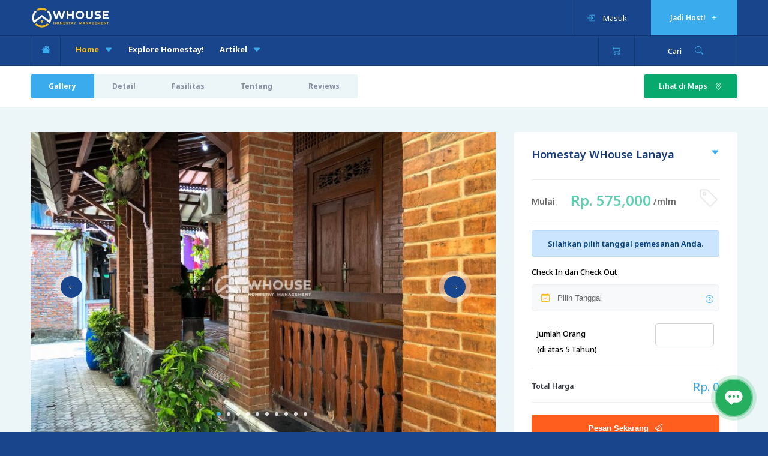

--- FILE ---
content_type: text/html; charset=utf-8
request_url: https://www.homestayjogja.co.id/homestay/whouse-lanaya
body_size: 21000
content:
<!DOCTYPE HTML>
<html lang="id">
    <head>
        <link rel="preconnect" href="https://homestayjogja.b-cdn.net/" crossorigin>
        <link rel="preconnect" href="https://fonts.gstatic.com/" crossorigin>
                
                
        <link rel="preload" as="style" href="https://homestayjogja.b-cdn.net/app/css/style.min.css?v=030325.23">
        <!--=============== basic  ===============-->
        <link rel="canonical" href="https://homestayjogja.co.id/homestay/whouse-lanaya" />
        <meta charset="UTF-8">
        <title>Homestay WHouse Lanaya - homestayjogja.co.id</title>
        <meta name="viewport" content="width=device-width, initial-scale=1.0, minimum-scale=1.0, maximum-scale=1.0, user-scalable=no">
        <meta name="robots" content="all"/>
        <meta name="google-site-verification" content="0_WLVYoflzucdlCoKFVQle0pB3S8r7JoBpRhhUw2S-E" />
        <meta name="description" content="Homestay Lanaya memiliki konsep bangunan klasik jawa. Homestay ini dilengkapi dengan berbagai fasilitas yang akan menunjang kenyamanan Anda selama menginap. Lok" />
<meta property="og:title" content="Homestay WHouse Lanaya - Homestayjogja.co.id" />
<meta property="og:description" content="Homestay Lanaya memiliki konsep bangunan klasik jawa. Homestay ini dilengkapi dengan berbagai fasilitas yang akan menunjang kenyamanan Anda selama menginap. Lokasinya yang berada di kawasan tengah Kota Jogja, dekat dengan berbagai kuliner, tempat wisata, dan pusat-pusat perbelanjaan." />
		<meta property="og:locale" content="id_ID" />
        <meta property="og:url" content="https://www.homestayjogja.co.id/homestay/whouse-lanaya" />
		<meta property="og:site_name" content="Homestay di Jogja" />
        <meta name="geo.placename" content="Kota Yogyakarta" />
		<meta name="geo.position" content="-7.820005;110.373208" />
		<meta name="geo.region" content="Indonesia" />
        <!--=============== css  ===============-->
        <link type="text/css" rel="stylesheet" href="https://homestayjogja.b-cdn.net/app/css/reset.css">
                <link type="text/css" rel="stylesheet" href="https://homestayjogja.b-cdn.net/app/css/plugins.min.css?v=030325.2">
        <link type="text/css" rel="stylesheet" href="https://homestayjogja.b-cdn.net/app/css/bootstrapBtn.css?v=1">
        <link rel="stylesheet" href="https://homestayjogja.b-cdn.net/bootstrap-icons/bootstrap-icons.min.css">
                <link type="text/css" rel="stylesheet" href="https://homestayjogja.b-cdn.net/app/css/add-style.css?v=030325.3">
        <link type="text/css" rel="stylesheet" href="https://homestayjogja.b-cdn.net/app/css/style.min.css?v=030325.23">
        <link type="text/css" rel="stylesheet" href="https://homestayjogja.b-cdn.net/app/css/color.css">
        <link type="text/css" rel="stylesheet" href="https://homestayjogja.b-cdn.net/app/css/bootstrapv4update.css?v=150322.2">
        <link type="text/css" rel="stylesheet" href="https://homestayjogja.b-cdn.net/app/css/hotel-datepicker.min.css">
        <script type="application/ld+json" class="yoast-schema-graph">{"@context":"https://schema.org","@graph":[{"@type":["Organization","Place"],"@id":"https://www.homestayjogja.co.id/#organization","name":"W House","url":"https://www.homestayjogja.co.id/","sameAs":["https://www.facebook.com/homestayjogja.co.id/","https://www.instagram.com/homestayjogja.co.id/","https://twitter.com/homestayjogjaID"],"logo":{"@type":"ImageObject","@id":"https://www.homestayjogja.co.id/#logo","inLanguage":"id-ID","url":"https://www.homestayjogja.co.id/wp-content/uploads/2019/08/whouse.jpg","width":1006,"height":1006,"caption":"W House"},"image":{"@id":"https://www.homestayjogja.co.id/#logo"},"location":{"@id":"https://www.homestayjogja.co.id/#local-place"},"address":{"@id":"https://www.homestayjogja.co.id/#local-place-address"},"email":"booking@homestayjogja.co.id","telephone":"+6285842748470","areaServed":"Yogyakarta"},{"@type":"WebSite","@id":"https://www.homestayjogja.co.id/#website","url":"https://www.homestayjogja.co.id/","name":"Homestay di Jogja","description":"Solusi Cepat Booking Homestay di Jogja","publisher":{"@id":"https://www.homestayjogja.co.id/#organization"},"potentialAction":[{"@type":"SearchAction","target":"https://homestayjogja.co.id/search?city={search_term_string}","query-input":"required name=search_term_string"}],"inLanguage":"id-ID"},{"@type":"CollectionPage","@id":"https://www.homestayjogja.co.id/#webpage","url":"https://www.homestayjogja.co.id/","name":"Homestay di Jogja, Penginapan Jogja dan Homestay Dekat Malioboro - Homestayjogja.co.id","isPartOf":{"@id":"https://www.homestayjogja.co.id/#website"},"about":{"@id":"https://www.homestayjogja.co.id/#organization"},"description":"Homestay di Jogja Terbesar, penginapan dan homestay dekat malioboro. Situs pemesanan homestay terbesar di Jogja. Bebas konsultasi wisata, harga mulai 150.000 malam tiap rumah.","inLanguage":"id-ID"},{"@type":"Place","@id":"https://www.homestayjogja.co.id/#local-place","address":{"@type":"PostalAddress","@id":"https://www.homestayjogja.co.id/#local-place-address","streetAddress":"Jl. Ireda No.43, Prawirodirjan, Kec. Gondomanan, Kota Yogyakarta, Daerah Istimewa Yogyakarta","addressLocality":"Kota Yogyakarta","postalCode":"55152","addressRegion":"Daerah Istimewa Yogyakarta","addressCountry":"ID"},"name":"WHouse Homestay Management","image":{"@id":"https://www.homestayjogja.co.id/#logo"},"geo":{"@type":"GeoCoordinates","latitude":"-7.8078961","longitude":"110.3720763"},"openingHoursSpecification":{"@type":"OpeningHoursSpecification","dayOfWeek":["Monday","Tuesday","Wednesday","Thursday","Friday","Saturday","Sunday"],"opens":"00:00","closes":"23:59"},"telephone":"+6285842748470"}]}</script>
        <script type="application/ld+json">[{"@context":"https://schema.org","@type":"Product","@id":"https://www.homestayjogja.co.id/homestay/whouse-lanaya","url":"https://www.homestayjogja.co.id/homestay/whouse-lanaya","name":"Homestay WHouse Lanaya","sku":"2058","description":"Homestay Lanaya memiliki konsep bangunan klasik jawa. Homestay ini dilengkapi dengan berbagai fasilitas yang akan menunjang kenyamanan Anda selama menginap. Lokasinya yang berada di kawasan tengah Kota Jogja, dekat dengan berbagai kuliner, tempat wisata, dan pusat-pusat perbelanjaan.","offers":{"@type":"Offer","availability":"InStock","price":"575000","priceCurrency":"IDR","priceValidUntil": "2026-01-23 04:28:54+07:00","url":"https://www.homestayjogja.co.id/homestay/whouse-lanaya","itemCondition":"https://schema.org/NewCondition"},"mpn":"2058","brand":{"@type":"Brand","name":"Homestay WHouse Lanaya"},"aggregateRating":{"@type":"AggregateRating","ratingValue":"9.45","bestRating":"10","worstRating":"1","reviewCount":"102"},"review":[{"@type":"Review","author":{"@type":"Person","name":"Homestayjogja.co.id"},"datePublished":"2021-11-11T20:27:58+07:00","description":"Homestaynya bagus enak, ramah keluarga, pokoknya top deh, seneng nginep di sini... ^_^","reviewRating":{"@type":"Rating","bestRating":"10","ratingValue":"9.45","worstRating":"1"}}],"image":{"@type":"ImageObject","url":"https://www.homestayjogja.co.id/homestay/images/homestay-whouse-lanaya-1-1661583850.jpg","width":750,"height":500}},{"@context":"https://schema.org", "@type":"hotel", "address":"Gg. Parkit No.795, Sorosutan, Kec. Umbulharjo, Kota Yogyakarta, Daerah Istimewa Yogyakarta 55162, Indonesia", "name":"Homestay WHouse Lanaya", "telephone":"+6285842748470", "priceRange":"$$", "@id":"https://www.homestayjogja.co.id/homestay/whouse-lanaya/#hotel", "url":"https://www.homestayjogja.co.id/homestay/whouse-lanaya", "image":[ {"@type":"ImageObject", "@id":"1", "url":"https://www.homestayjogja.co.id/homestay/images/homestay-whouse-lanaya-1-1661583850.jpg/#1", "width":"750", "height":"500" }  ,  {"@type":"ImageObject", "@id":"2", "url":"https://www.homestayjogja.co.id/homestay/images/homestay-whouse-lanaya-11-1661584227.jpg/#2", "width":"750", "height":"500" }  ,  {"@type":"ImageObject", "@id":"3", "url":"https://www.homestayjogja.co.id/homestay/images/homestay-whouse-lanaya-17-1661583907.jpg/#3", "width":"750", "height":"500" }  ,  {"@type":"ImageObject", "@id":"4", "url":"https://www.homestayjogja.co.id/homestay/images/homestay-whouse-lanaya-5-1661583869.jpg/#4", "width":"750", "height":"500" }  ,  {"@type":"ImageObject", "@id":"5", "url":"https://www.homestayjogja.co.id/homestay/images/homestay-whouse-lanaya-9-1661583883.jpg/#5", "width":"750", "height":"500" }  ,  {"@type":"ImageObject", "@id":"6", "url":"https://www.homestayjogja.co.id/homestay/images/homestay-whouse-lanaya-6-1661583871.jpg/#6", "width":"750", "height":"500" }  ,  {"@type":"ImageObject", "@id":"7", "url":"https://www.homestayjogja.co.id/homestay/images/homestay-whouse-lanaya-7-1661583876.jpg/#7", "width":"750", "height":"500" }  ,  {"@type":"ImageObject", "@id":"8", "url":"https://www.homestayjogja.co.id/homestay/images/homestay-whouse-lanaya-15-1661583902.jpg/#8", "width":"750", "height":"500" }  ,  {"@type":"ImageObject", "@id":"9", "url":"https://www.homestayjogja.co.id/homestay/images/homestay-whouse-lanaya-8-1661583881.jpg/#9", "width":"750", "height":"500" }  ,  {"@type":"ImageObject", "@id":"10", "url":"https://www.homestayjogja.co.id/homestay/images/homestay-whouse-lanaya-10-1661583887.jpg/#10", "width":"750", "height":"500" }    ]}]</script>
<link type="text/css" rel="stylesheet" href="https://homestayjogja.b-cdn.net/app/css/bootstrap-spinner.min.css">
<link type="text/css" rel="stylesheet" href="https://homestayjogja.b-cdn.net/app/css/customModal.css?v=140123.1">
<link type="text/css" rel="stylesheet" href="https://homestayjogja.b-cdn.net/app/css/bootstrap4-pagination.min.css">
<link type="text/css" rel="stylesheet" href="https://homestayjogja.b-cdn.net/app/css/light-gallery.min.css">
<link type="text/css" rel="stylesheet" href="https://homestayjogja.b-cdn.net/app/css/simple-lightbox.min.css">
<!-- Livewire Styles --><style >[wire\:loading][wire\:loading], [wire\:loading\.delay][wire\:loading\.delay], [wire\:loading\.inline-block][wire\:loading\.inline-block], [wire\:loading\.inline][wire\:loading\.inline], [wire\:loading\.block][wire\:loading\.block], [wire\:loading\.flex][wire\:loading\.flex], [wire\:loading\.table][wire\:loading\.table], [wire\:loading\.grid][wire\:loading\.grid], [wire\:loading\.inline-flex][wire\:loading\.inline-flex] {display: none;}[wire\:loading\.delay\.none][wire\:loading\.delay\.none], [wire\:loading\.delay\.shortest][wire\:loading\.delay\.shortest], [wire\:loading\.delay\.shorter][wire\:loading\.delay\.shorter], [wire\:loading\.delay\.short][wire\:loading\.delay\.short], [wire\:loading\.delay\.default][wire\:loading\.delay\.default], [wire\:loading\.delay\.long][wire\:loading\.delay\.long], [wire\:loading\.delay\.longer][wire\:loading\.delay\.longer], [wire\:loading\.delay\.longest][wire\:loading\.delay\.longest] {display: none;}[wire\:offline][wire\:offline] {display: none;}[wire\:dirty]:not(textarea):not(input):not(select) {display: none;}:root {--livewire-progress-bar-color: #2299dd;}[x-cloak] {display: none !important;}[wire\:cloak] {display: none !important;}dialog#livewire-error::backdrop {background-color: rgba(0, 0, 0, .6);}</style>
<style>
.datepicker{top:75px;left:auto;right:0;display:block;text-align:left;font-weight:400;z-index:200}.floating-btn-cs{position:fixed;width:60px;height:60px;bottom:13px;left:18px;background-color:#f7f7f7;color:#000;border-radius:50px;border: 1px solid #00468b !important;text-align:center;box-shadow:2px 2px 3px #999;z-index:15}.floating-btn-cs-content{display:inline-block;margin-top:3px;font-size:25px;margin-bottom:-3px}
</style>
<link type="text/css" rel="stylesheet" href="https://homestayjogja.b-cdn.net/app/css/bootstrap-card.min.css">
        <!--=============== favicons ===============-->
        <link rel="shortcut icon" href="https://www.homestayjogja.co.id/images/favicon.ico">
                <!-- Google tag (gtag.js) -->
        <script async src="https://www.googletagmanager.com/gtag/js?id=G-9PBRXN5WC0"></script>
        <script>
        window.dataLayer = window.dataLayer || [];
        function gtag(){dataLayer.push(arguments);}
        gtag('js', new Date());
        gtag('config', 'G-9PBRXN5WC0');
        </script>
        <!-- Meta Pixel Code -->
        <script>
        !function(f,b,e,v,n,t,s)
        {if(f.fbq)return;n=f.fbq=function(){n.callMethod?
        n.callMethod.apply(n,arguments):n.queue.push(arguments)};
        if(!f._fbq)f._fbq=n;n.push=n;n.loaded=!0;n.version='2.0';
        n.queue=[];t=b.createElement(e);t.async=!0;
        t.src=v;s=b.getElementsByTagName(e)[0];
        s.parentNode.insertBefore(t,s)}(window, document,'script',
        'https://connect.facebook.net/en_US/fbevents.js');
        fbq('init', '2066773170153302');
        fbq('track', 'PageView');
            fbq('track', 'ViewContent');
                        fbq('trackCustom', 'Jogja3KamarProduct');
                    fbq('trackCustom', 'HomestayMurahProduct');
                    fbq('trackCustom', 'HomestayKeluargaProduct');
                    fbq('trackCustom', 'HomestayDekatDenganMalioboroProduct');
                    fbq('trackCustom', '	HomestayDekatDenganKeratonProduct');
                    fbq('trackCustom', 'HomestayDekatDenganStasiunProduct');
                    fbq('trackCustom', 'Homestay10Sampai15OrangProduct');
                        </script>
        <noscript><img height="1" width="1" style="display:none"
        src="https://www.facebook.com/tr?id=2066773170153302&ev=PageView&noscript=1"
        /></noscript>
        <!-- End Meta Pixel Code -->
        <script>
            !function (w, d, t) {
              w.TiktokAnalyticsObject=t;var ttq=w[t]=w[t]||[];ttq.methods=["page","track","identify","instances","debug","on","off","once","ready","alias","group","enableCookie","disableCookie"],ttq.setAndDefer=function(t,e){t[e]=function(){t.push([e].concat(Array.prototype.slice.call(arguments,0)))}};for(var i=0;i<ttq.methods.length;i++)ttq.setAndDefer(ttq,ttq.methods[i]);ttq.instance=function(t){for(var e=ttq._i[t]||[],n=0;n<ttq.methods.length;n++)ttq.setAndDefer(e,ttq.methods[n]);return e},ttq.load=function(e,n){var i="https://analytics.tiktok.com/i18n/pixel/events.js";ttq._i=ttq._i||{},ttq._i[e]=[],ttq._i[e]._u=i,ttq._t=ttq._t||{},ttq._t[e]=+new Date,ttq._o=ttq._o||{},ttq._o[e]=n||{};n=document.createElement("script");n.type="text/javascript",n.async=!0,n.src=i+"?sdkid="+e+"&lib="+t;e=document.getElementsByTagName("script")[0];e.parentNode.insertBefore(n,e)};
              ttq.load('CC3IAAJC77U9MSBJLP9G');
              ttq.page();
            }(window, document, 'ttq');
        </script>
            </head>
    <body>
        <!-- Main  -->
        <div id="main">
            <!-- header-->
            <header class="main-header">
                <!-- header-top-->
                <div class="header-top fl-wrap">
                    <div class="container">
                        <div class="logo-holder">
                            <a href="https://www.homestayjogja.co.id" aria-label="WHouse Homestay Management"><img src="https://www.homestayjogja.co.id/images/whouse266x70.jpg" alt="" id="logo"></a>
                        </div>
                        <a href="#" class="add-hotel">Jadi Host! 
                            <span>
                                <i>
                                    <svg xmlns="http://www.w3.org/2000/svg" width="14" height="14" fill="currentColor" class="bi bi-plus" viewBox="0 -3 16 16">
                                        <path d="M8 4a.5.5 0 0 1 .5.5v3h3a.5.5 0 0 1 0 1h-3v3a.5.5 0 0 1-1 0v-3h-3a.5.5 0 0 1 0-1h3v-3A.5.5 0 0 1 8 4"/>
                                    </svg>
                                </i>
                            </span>
                        </a>                     
                                                    <div class="show-reg-form modal-open">
                                <i>
                                    <svg xmlns="http://www.w3.org/2000/svg" style="vertical-align: top; margin-top: 23px;" width="14" height="14" fill="currentColor" class="bi bi-box-arrow-in-right" viewBox="0 0 16 16">
                                        <path fill-rule="evenodd" d="M6 3.5a.5.5 0 0 1 .5-.5h8a.5.5 0 0 1 .5.5v9a.5.5 0 0 1-.5.5h-8a.5.5 0 0 1-.5-.5v-2a.5.5 0 0 0-1 0v2A1.5 1.5 0 0 0 6.5 14h8a1.5 1.5 0 0 0 1.5-1.5v-9A1.5 1.5 0 0 0 14.5 2h-8A1.5 1.5 0 0 0 5 3.5v2a.5.5 0 0 0 1 0z"/>
                                        <path fill-rule="evenodd" d="M11.854 8.354a.5.5 0 0 0 0-.708l-3-3a.5.5 0 1 0-.708.708L10.293 7.5H1.5a.5.5 0 0 0 0 1h8.793l-2.147 2.146a.5.5 0 0 0 .708.708z"/>
                                    </svg>
                                </i>
                                Masuk
                            </div>
                                            </div>
                </div>
                <!-- header-top end-->
                <!-- header-inner-->
                <div class="header-inner fl-wrap">
                    <div class="container">
                        <div class="show-search-button">
                            <span>Cari</span>
                            <i></i>
                        </div>
                        <div class="wishlist-link">
                            <i></i>
                                                                                </div>
                                                <div class="home-btn">
                            <a href="https://www.homestayjogja.co.id">
                                <i>
                                    <svg xmlns="http://www.w3.org/2000/svg" width="15" height="15" fill="currentColor" class="bi bi-house-fill" viewBox="0 0 16 16">
                                        <path d="M8.707 1.5a1 1 0 0 0-1.414 0L.646 8.146a.5.5 0 0 0 .708.708L8 2.207l6.646 6.647a.5.5 0 0 0 .708-.708L13 5.793V2.5a.5.5 0 0 0-.5-.5h-1a.5.5 0 0 0-.5.5v1.293z"/>
                                        <path d="m8 3.293 6 6V13.5a1.5 1.5 0 0 1-1.5 1.5h-9A1.5 1.5 0 0 1 2 13.5V9.293z"/>
                                    </svg>
                                </i>
                            </a>
                        </div>
                        <!-- nav-button-wrap-->
                        <div class="nav-button-wrap color-bg">
                            <div class="nav-button">
                                <span></span><span></span><span></span>
                            </div>
                        </div>
                        <!-- nav-button-wrap end-->
                        <!--  navigation -->
                        <div class="nav-holder main-menu">
                            <nav>
                                <ul>
                                    <li>
                                        <a href="https://www.homestayjogja.co.id" class="act-link">
                                            Home 
                                            <i>
                                                <svg xmlns="http://www.w3.org/2000/svg" style="vertical-align: top; margin-top: 6px;" width="14" height="14" fill="currentColor" class="bi bi-caret-down-fill" viewBox="0 0 16 16">
                                                    <path d="M7.247 11.14 2.451 5.658C1.885 5.013 2.345 4 3.204 4h9.592a1 1 0 0 1 .753 1.659l-4.796 5.48a1 1 0 0 1-1.506 0z"/>
                                                </svg>
                                            </i>
                                        </a>
                                        <!--second level -->
                                        <ul>
                                            <li><a href="https://www.homestayjogja.co.id/pengguna">Pengguna</a></li>
                                        </ul>
                                        <!--second level end-->
                                    </li>
                                    <li>
                                        <a href="https://www.homestayjogja.co.id/explore">Explore Homestay!</a>
                                    </li>
                                    <li>
                                        <a href="#">Artikel 
                                            <i>
                                                <svg xmlns="http://www.w3.org/2000/svg" style="vertical-align: top; margin-top: 6px;" width="14" height="14" fill="currentColor" class="bi bi-caret-down-fill" viewBox="0 0 16 16">
                                                    <path d="M7.247 11.14 2.451 5.658C1.885 5.013 2.345 4 3.204 4h9.592a1 1 0 0 1 .753 1.659l-4.796 5.48a1 1 0 0 1-1.506 0z"/>
                                                </svg>
                                            </i>
                                        </a>
                                        <!--second level -->
                                        <ul>
                                            <li><a href="https://homestayjogja.co.id/artikel/tos">Syarat dan Ketentuan Umum</a></li>
                                            <li><a href="https://homestayjogja.co.id/artikel/kebijakan-pembatalan-deposit-dan-refund">Kebijakan Pembatalan</a></li>
                                            <li><a href="https://www.homestayjogja.co.id/artikel">Artikel</a></li>
                                            <li><a href="https://www.homestayjogja.co.id/kuliner">Kuliner</a></li>
                                            <li><a href="https://www.homestayjogja.co.id/wisata">Wisata</a></li>
                                        </ul>
                                        <!--second level end-->
                                    </li> 
                                </ul>
                            </nav>
                        </div>
                        <!-- navigation  end -->
                        <!-- wishlist-wrap-->            
                        <div class="wishlist-wrap scrollbar-inner novis_wishlist" style="height:auto;">
                            <div class="box-widget-content">
                                <div class="widget-posts fl-wrap">
                                    <ul>
                                                                                <li class="clearfix">
                                            <p class="text-center">Keranjang Belanja Anda masih kosong... ^_^</p>
                                        </li>
                                                                            </ul>
                                </div>
                            </div>
                                                    </div>
                        <!-- wishlist-wrap end--> 
                    </div>
                </div>
                <!-- header-inner end-->
                <!-- header-search -->
                <div class="header-search vis-search">
                    <div class="container">
                        <form action="https://www.homestayjogja.co.id/search" method="get">
                            <div class="row">
                                <!-- header-search-input-item -->
                                <div class="col-sm-4">
                                    <div class="header-search-input-item fl-wrap location autocomplete-container">
                                        <label>Pengen ke Mana Nih?</label>
                                        <span class="header-search-input-item-icon">
                                            <i>
                                                <svg xmlns="http://www.w3.org/2000/svg" style="vertical-align: top; margin-top: 5px;" width="14" height="14" fill="currentColor" class="bi bi-geo-alt" viewBox="0 0 16 16">
                                                    <path d="M12.166 8.94c-.524 1.062-1.234 2.12-1.96 3.07A32 32 0 0 1 8 14.58a32 32 0 0 1-2.206-2.57c-.726-.95-1.436-2.008-1.96-3.07C3.304 7.867 3 6.862 3 6a5 5 0 0 1 10 0c0 .862-.305 1.867-.834 2.94M8 16s6-5.686 6-10A6 6 0 0 0 2 6c0 4.314 6 10 6 10"/>
                                                    <path d="M8 8a2 2 0 1 1 0-4 2 2 0 0 1 0 4m0 1a3 3 0 1 0 0-6 3 3 0 0 0 0 6"/>
                                                </svg>
                                            </i>
                                        </span>
                                        <input type="hidden" id="userNumber" name="usrID" value="01KFEMZ0QKK7CW61EAPSFQ8TGP" />
                                        <input type="text" placeholder="Mau ke mana nih?" autocorrect="off" autocomplete="off" id="cityInputHeader" value=""/>
                                	    <input type="hidden" id="cityHiddenHeader" name="city" value="" />
                                        <input type="hidden" name="specify" id="specifySearchHeader">
                                        <a style="cursor: pointer;" onclick='return clearCityHeader()'>
                                            <i class="text-danger font-weight-bold">
                                                <svg xmlns="http://www.w3.org/2000/svg" style="vertical-align: top; margin-top: 1px;" width="14" height="14" fill="currentColor" class="bi bi-x-circle-fill" viewBox="0 0 16 16">
                                                    <path d="M16 8A8 8 0 1 1 0 8a8 8 0 0 1 16 0M5.354 4.646a.5.5 0 1 0-.708.708L7.293 8l-2.647 2.646a.5.5 0 0 0 .708.708L8 8.707l2.646 2.647a.5.5 0 0 0 .708-.708L8.707 8l2.647-2.646a.5.5 0 0 0-.708-.708L8 7.293z"/>
                                                </svg>
                                            </i>
                                        </a>
                                    </div>
                                </div>
                                <!-- header-search-input-item end -->
                                <!-- header-search-input-item -->
                                <div class="col-sm-3">
                                    <div class="header-search-input-item fl-wrap date-parent">
                                        <label>Date In-Out </label>
                                        <span class="header-search-input-item-icon">
                                            <i>
                                                <svg xmlns="http://www.w3.org/2000/svg" style="vertical-align: top; margin-top: 4px;" width="14" height="14" fill="currentColor" class="bi bi-calendar-check" viewBox="0 0 16 16">
                                                    <path d="M10.854 7.146a.5.5 0 0 1 0 .708l-3 3a.5.5 0 0 1-.708 0l-1.5-1.5a.5.5 0 1 1 .708-.708L7.5 9.793l2.646-2.647a.5.5 0 0 1 .708 0"/>
                                                    <path d="M3.5 0a.5.5 0 0 1 .5.5V1h8V.5a.5.5 0 0 1 1 0V1h1a2 2 0 0 1 2 2v11a2 2 0 0 1-2 2H2a2 2 0 0 1-2-2V3a2 2 0 0 1 2-2h1V.5a.5.5 0 0 1 .5-.5M1 4v10a1 1 0 0 0 1 1h12a1 1 0 0 0 1-1V4z"/>
                                                </svg>
                                            </i>
                                        </span>
                                        <input type="text" autocorrect="off" autocomplete="off" readonly="readonly" id="whenInputHeader" placeholder="When" name="when" value="2026-01-21 - 2026-01-22"/>
                                    </div>
                                </div>
                                <!-- header-search-input-item end -->                             
                                <!-- header-search-input-item -->
                                <div class="col-sm-3">
                                    <div class="header-search-input-item fl-wrap">
                                        <div class="">
                                            <label>Jumlah Orang</label>
                                            <div class="quantity" style="width:100%;">
                                                <input type="number" min="0" step="1" value="0" name="capacity">
                                            </div>
                                        </div>
                                    </div>
                                </div>
                                <!-- header-search-input-item end -->                             
                                <!-- header-search-input-item -->
                                <div class="col-sm-2">
                                    <div class="header-search-input-item fl-wrap">
                                        <button class="header-search-button" type="submit">
                                            Cari 
                                            <i>
                                                <span>
                                                    <svg xmlns="http://www.w3.org/2000/svg" style="vertical-align: top; margin-top: 14px;" width="14" height="14" fill="currentColor" class="bi bi-search" viewBox="0 0 16 16">
                                                        <path d="M11.742 10.344a6.5 6.5 0 1 0-1.397 1.398h-.001q.044.06.098.115l3.85 3.85a1 1 0 0 0 1.415-1.414l-3.85-3.85a1 1 0 0 0-.115-.1zM12 6.5a5.5 5.5 0 1 1-11 0 5.5 5.5 0 0 1 11 0"/>
                                                    </svg>
                                                </span>
                                            </i>
                                        </button>
                                    </div>
                                </div>
                                <!-- header-search-input-item end -->                                                          
                            </div>
                        </form>
                    </div>
                    <div class="close-header-search">
                        <i>
                            <svg xmlns="http://www.w3.org/2000/svg" width="14" height="14" fill="currentColor" class="bi bi-chevron-double-up" viewBox="0 0 16 16">
                                <path fill-rule="evenodd" d="M7.646 2.646a.5.5 0 0 1 .708 0l6 6a.5.5 0 0 1-.708.708L8 3.707 2.354 9.354a.5.5 0 1 1-.708-.708z"/>
                                <path fill-rule="evenodd" d="M7.646 6.646a.5.5 0 0 1 .708 0l6 6a.5.5 0 0 1-.708.708L8 7.707l-5.646 5.647a.5.5 0 0 1-.708-.708z"/>
                            </svg>
                        </i>
                    </div>
                </div>
                <!-- header-search  end -->
            </header>
            <!--  header end -->
            <!--  wrapper  -->
<div id="wrapper">
    <!-- content-->
    <div class="content">
        <!--  section  -->
        <section class="grey-blue-bg small-padding scroll-nav-container">
            <div class="top-dec"></div>
            <!--  scroll-nav-wrapper  -->
            <div class="scroll-nav-wrapper fl-wrap">
                <div class="hidden-map-container fl-wrap">
                </div>

                <div class="clearfix"></div>
                <div class="container">
                    <nav class="scroll-nav scroll-init">
                        <ul>
                            <li><a class="act-scrlink" href="#sec1">Gallery</a></li>
                            <li><a href="#sec2">Detail</a></li>
                            <li><a href="#sec3">Fasilitas</a></li>
                            <li><a href="#sec4">Tentang</a></li>
                            <li><a href="#sec5">Reviews</a></li>
                        </ul>
                    </nav>
                    <a href="#sec5" class="show-hidden-map" style="background:#07a96d">  <span>Lihat di Maps</span> <i class="bi bi-geo-alt"></i></a>
                </div>
            </div>
            <!--  scroll-nav-wrapper end  -->                    
            <!--   container  -->
                        <div class="container">
                                <div class="row">
                    <div class="col-md-8">
                        <div class="list-single-main-container pl-0">                                        
                            <div class="list-single-main-media fl-wrap" id="sec1">
                                <div class="single-slider-wrapper fl-wrap">
                                    <div id="element-gal-loader">
                                        <img src="https://www.homestayjogja.co.id/app/images/element-gal-loader.svg" alt="">
                                    </div>
                                    <div class="slider-for fl-wrap lightboxGallery">
                                                                            <div class="slick-slide-item" style="display: none;">
                                            <a href="#" aria-label="Homestay WHouse Lanaya 1" data-source="https://homestayjogja.b-cdn.net/homestay/images/homestay-whouse-lanaya-1-1661583850.jpg" 
                                                 >
                                                <img data-lazy="https://homestayjogja.b-cdn.net/homestay/images/homestay-whouse-lanaya-1-1661583850.jpg" alt="">
                                            </a>
                                        </div>
                                                                            <div class="slick-slide-item" style="display: none;">
                                            <a href="#" aria-label="Homestay WHouse Lanaya 2" data-source="https://homestayjogja.b-cdn.net/homestay/images/homestay-whouse-lanaya-11-1661584227.jpg" 
                                                 >
                                                <img data-lazy="https://homestayjogja.b-cdn.net/homestay/images/homestay-whouse-lanaya-11-1661584227.jpg" alt="">
                                            </a>
                                        </div>
                                                                            <div class="slick-slide-item" style="display: none;">
                                            <a href="#" aria-label="Homestay WHouse Lanaya 3" data-source="https://homestayjogja.b-cdn.net/homestay/images/homestay-whouse-lanaya-17-1661583907.jpg" 
                                                 >
                                                <img data-lazy="https://homestayjogja.b-cdn.net/homestay/images/homestay-whouse-lanaya-17-1661583907.jpg" alt="">
                                            </a>
                                        </div>
                                                                            <div class="slick-slide-item" style="display: none;">
                                            <a href="#" aria-label="Homestay WHouse Lanaya 4" data-source="https://homestayjogja.b-cdn.net/homestay/images/homestay-whouse-lanaya-5-1661583869.jpg" 
                                                 >
                                                <img data-lazy="https://homestayjogja.b-cdn.net/homestay/images/homestay-whouse-lanaya-5-1661583869.jpg" alt="">
                                            </a>
                                        </div>
                                                                            <div class="slick-slide-item" style="display: none;">
                                            <a href="#" aria-label="Homestay WHouse Lanaya 5" data-source="https://homestayjogja.b-cdn.net/homestay/images/homestay-whouse-lanaya-9-1661583883.jpg" 
                                                 >
                                                <img data-lazy="https://homestayjogja.b-cdn.net/homestay/images/homestay-whouse-lanaya-9-1661583883.jpg" alt="">
                                            </a>
                                        </div>
                                                                            <div class="slick-slide-item" style="display: none;">
                                            <a href="#" aria-label="Homestay WHouse Lanaya 6" data-source="https://homestayjogja.b-cdn.net/homestay/images/homestay-whouse-lanaya-6-1661583871.jpg" 
                                                 >
                                                <img data-lazy="https://homestayjogja.b-cdn.net/homestay/images/homestay-whouse-lanaya-6-1661583871.jpg" alt="">
                                            </a>
                                        </div>
                                                                            <div class="slick-slide-item" style="display: none;">
                                            <a href="#" aria-label="Homestay WHouse Lanaya 7" data-source="https://homestayjogja.b-cdn.net/homestay/images/homestay-whouse-lanaya-7-1661583876.jpg" 
                                                 >
                                                <img data-lazy="https://homestayjogja.b-cdn.net/homestay/images/homestay-whouse-lanaya-7-1661583876.jpg" alt="">
                                            </a>
                                        </div>
                                                                            <div class="slick-slide-item" style="display: none;">
                                            <a href="#" aria-label="Homestay WHouse Lanaya 8" data-source="https://homestayjogja.b-cdn.net/homestay/images/homestay-whouse-lanaya-15-1661583902.jpg" 
                                                 >
                                                <img data-lazy="https://homestayjogja.b-cdn.net/homestay/images/homestay-whouse-lanaya-15-1661583902.jpg" alt="">
                                            </a>
                                        </div>
                                                                            <div class="slick-slide-item" style="display: none;">
                                            <a href="#" aria-label="Homestay WHouse Lanaya 9" data-source="https://homestayjogja.b-cdn.net/homestay/images/homestay-whouse-lanaya-8-1661583881.jpg" 
                                                 >
                                                <img data-lazy="https://homestayjogja.b-cdn.net/homestay/images/homestay-whouse-lanaya-8-1661583881.jpg" alt="">
                                            </a>
                                        </div>
                                                                            <div class="slick-slide-item" style="display: none;">
                                            <a href="#" aria-label="Homestay WHouse Lanaya 10" data-source="https://homestayjogja.b-cdn.net/homestay/images/homestay-whouse-lanaya-10-1661583887.jpg" 
                                                                                                    onclick="simpleLightbox.open();"
                                                 >
                                                <img data-lazy="https://homestayjogja.b-cdn.net/homestay/images/homestay-whouse-lanaya-10-1661583887.jpg" alt="">
                                            </a>
                                        </div>
                                                                        </div>
                                    <div class="swiper-button-prev sw-btn"><i class="bi bi-arrow-left"></i></div>
                                    <div class="swiper-button-next sw-btn"><i class="bi bi-arrow-right"></i></div>
                                </div>
                                <div class="single-slider-wrapper fl-wrap">
                                    <div class="slider-nav fl-wrap">
                                                                            <div class="slick-slide-item" style="display: none;">
                                            <img data-lazy="https://homestayjogja.b-cdn.net/homestay/images/homestay-whouse-lanaya-1-1661583850.jpg" alt="" >
                                        </div>
                                                                            <div class="slick-slide-item" style="display: none;">
                                            <img data-lazy="https://homestayjogja.b-cdn.net/homestay/images/homestay-whouse-lanaya-11-1661584227.jpg" alt="" >
                                        </div>
                                                                            <div class="slick-slide-item" style="display: none;">
                                            <img data-lazy="https://homestayjogja.b-cdn.net/homestay/images/homestay-whouse-lanaya-17-1661583907.jpg" alt="" >
                                        </div>
                                                                            <div class="slick-slide-item" style="display: none;">
                                            <img data-lazy="https://homestayjogja.b-cdn.net/homestay/images/homestay-whouse-lanaya-5-1661583869.jpg" alt="" >
                                        </div>
                                                                            <div class="slick-slide-item" style="display: none;">
                                            <img data-lazy="https://homestayjogja.b-cdn.net/homestay/images/homestay-whouse-lanaya-9-1661583883.jpg" alt="" >
                                        </div>
                                                                            <div class="slick-slide-item" style="display: none;">
                                            <img data-lazy="https://homestayjogja.b-cdn.net/homestay/images/homestay-whouse-lanaya-6-1661583871.jpg" alt="" >
                                        </div>
                                                                            <div class="slick-slide-item" style="display: none;">
                                            <img data-lazy="https://homestayjogja.b-cdn.net/homestay/images/homestay-whouse-lanaya-7-1661583876.jpg" alt="" >
                                        </div>
                                                                            <div class="slick-slide-item" style="display: none;">
                                            <img data-lazy="https://homestayjogja.b-cdn.net/homestay/images/homestay-whouse-lanaya-15-1661583902.jpg" alt="" >
                                        </div>
                                                                            <div class="slick-slide-item" style="display: none;">
                                            <img data-lazy="https://homestayjogja.b-cdn.net/homestay/images/homestay-whouse-lanaya-8-1661583881.jpg" alt="" >
                                        </div>
                                                                            <div class="slick-slide-item" style="display: none;">
                                            <img data-lazy="https://homestayjogja.b-cdn.net/homestay/images/homestay-whouse-lanaya-10-1661583887.jpg" alt="" >
                                        </div>
                                                                        </div>
                                </div>
                            </div>
                        </div>
                    </div>
                    <div class="col-md-4">
                        <!--  flat-hero-container -->
                        <div class="flat-hero-container fl-wrap">
                            <div class="box-widget-item-header fl-wrap ">
                                <h3>Homestay WHouse Lanaya</h3>
                            </div>
                            <div class="list-single-hero-price fl-wrap">Mulai<span> Rp. 575,000</span> /mlm</div>
                            <div wire:snapshot="{&quot;data&quot;:{&quot;tanggal&quot;:null,&quot;jumlah&quot;:null,&quot;namaHomestay&quot;:&quot;WHouse Lanaya&quot;,&quot;besaranDP&quot;:&quot;40&quot;,&quot;kapasitasMaksimal&quot;:10,&quot;harga&quot;:null,&quot;rincianHarga&quot;:[[],{&quot;s&quot;:&quot;arr&quot;}],&quot;priceSummary&quot;:[[],{&quot;s&quot;:&quot;arr&quot;}],&quot;idHomestay&quot;:&quot;whouse-lanaya&quot;},&quot;memo&quot;:{&quot;id&quot;:&quot;czWQZeHTMM8drcIVlGdo&quot;,&quot;name&quot;:&quot;app.price-changer&quot;,&quot;path&quot;:&quot;homestay\/whouse-lanaya&quot;,&quot;method&quot;:&quot;GET&quot;,&quot;release&quot;:&quot;a-a-a&quot;,&quot;children&quot;:[],&quot;scripts&quot;:[],&quot;assets&quot;:[],&quot;errors&quot;:[],&quot;locale&quot;:&quot;id&quot;},&quot;checksum&quot;:&quot;3f0cad46c9fc302aa421d00304ee3e6338f6c340824ecb961073a5c743b43860&quot;}" wire:effects="{&quot;listeners&quot;:[&quot;changeTanggal&quot;]}" wire:id="czWQZeHTMM8drcIVlGdo">
	<form name="bookFormCalc" class="book-form custom-form" wire:submit.prevent="pesan">
		<!--[if BLOCK]><![endif]-->		<div class="alert alert-primary" role="alert">
			Silahkan pilih tanggal pemesanan Anda.
		</div>
		<!--[if ENDBLOCK]><![endif]-->                     
		<fieldset id="priceFieldset">
			<div class="cal-item">
				<div class="bookdate-container fl-wrap" id="tanggalField" wire:ignore>
					<label for="bookdates"><i class="bi bi-calendar-check"></i> Check In dan Check Out </label>
					<input type="text" class="bookdates" id="bookdates" placeholder="Pilih Tanggal" name="bookdatez" readonly value=""/>
					<div class="bookdate-container-dayscounter"><i class="bi bi-question-circle"></i><span>Days : <strong>0</strong></span></div>
				</div>
			</div>
			<div class="row-v4 pl-4 pr-4">
				<div class="col-8">
					<label for="inputJumlah" class="mt-2">Jumlah Orang</label>
					<label class="mt-2">(di atas 5 Tahun)</label>
				</div>
				<div class="col-4">
					<input type="number" class="form-control" id="inputJumlah" wire:model.live="jumlah" name="qty3">
				</div>
			</div>
		</fieldset>
		<!--[if BLOCK]><![endif]--><!--[if ENDBLOCK]><![endif]-->		<!--[if BLOCK]><![endif]--><!--[if ENDBLOCK]><![endif]-->		<!--[if BLOCK]><![endif]--><!--[if ENDBLOCK]><![endif]-->		<!--[if BLOCK]><![endif]--><!--[if ENDBLOCK]><![endif]-->		<div class="total-coast fl-wrap mt-3">
			<strong class="text-dark">Total Harga</strong>
			<!--[if BLOCK]><![endif]-->				<span>Rp. 0</span>
			<!--[if ENDBLOCK]><![endif]-->		</div>
		<button class="btnaplly font-weight-bold" style="background:rgb(255, 94, 31);" type="submit" >
			<span wire:loading.remove wire:target="pesan" id="orderNowBtn">Pesan Sekarang<i class="fal fa-paper-plane"></i></span>
			<span class="spinner-border text-white" id="orderNowLoad" role="status" style="height: 1rem; width: 1rem;" wire:loading wire:target="pesan"></span>
		</button>
        <!--[if BLOCK]><![endif]--><!--[if ENDBLOCK]><![endif]-->	</form>
	<div class="row-v4">
		<div class="col-12 mt-3">
			<span class="text-justify font-weight-normal">Anda cukup membayar DP sebesar 40% <!--[if BLOCK]><![endif]--><!--[if ENDBLOCK]><![endif]--> sebagai tanda jadi pemesanan homestay ini. Lunasi saat Check In. <a class="text-primary" href="#sec6">Lihat Selengkapnya.</a></span>
		</div>
	</div>
	<!--[if BLOCK]><![endif]--><!--[if ENDBLOCK]><![endif]--></div>                        </div>
                        <!--   flat-hero-container end -->  
                    </div>
                </div>
                <!--   row  -->
                <div class="row mt-2">
                    <!--   datails -->
                    <div class="col-md-8">
                        <div class="list-single-main-container pl-0">
                            <!-- list-single-header end -->
                            <div class="list-single-facts fl-wrap" id="sec2">
                                <!-- inline-facts -->
                                <div class="inline-facts-wrap">
                                    <div class="inline-facts">
                                        <i class="fal fa-bed"></i>
                                        <div class="milestone-counter">
                                            <div class="stats animaper">
                                                3
                                            </div>
                                        </div>
                                        <h6>Kamar Tidur</h6>
                                    </div>
                                </div>
                                <!-- inline-facts end -->
                                <!-- inline-facts  -->
                                <div class="inline-facts-wrap">
                                    <div class="inline-facts">
                                        <i class="fal fa-shower"></i>
                                        <div class="milestone-counter">
                                            <div class="stats animaper">
                                                2
                                            </div>
                                        </div>
                                        <h6>Kamar Mandi</h6>
                                    </div>
                                </div>
                                <!-- inline-facts end -->
                                <!-- inline-facts -->
                                <div class="inline-facts-wrap">
                                    <div class="inline-facts">
                                        <i class="bi bi-people" style="display: grid;"></i>
                                        <div class="milestone-counter">
                                            <div class="stats animaper">
                                                                                                8 - 10
                                                                                            </div>
                                        </div>
                                        <h6>Orang</h6>
                                    </div>
                                </div>
                                <!-- inline-facts end -->
                                <!-- inline-facts -->
                                                                <div class="inline-facts-wrap">
                                    <div class="inline-facts">
                                        <i class="fal fa-utensils"></i>
                                        <h6>Alat Makan</h6>
                                    </div>
                                </div>
                                <!-- inline-facts end -->                                                                        
                            </div>
                            <!--   list-single-main-item -->
                            <div class="list-single-main-item fl-wrap">
                                <div class="list-single-main-item-title fl-wrap">
                                    <h3>Tentang Homestay WHouse Lanaya</h3>
                                </div>
                                <p class="text-dark">Homestay Lanaya memiliki konsep bangunan klasik jawa. Homestay ini dilengkapi dengan berbagai fasilitas yang akan menunjang kenyamanan Anda selama menginap. Lokasinya yang berada di kawasan tengah Kota Jogja, dekat dengan berbagai kuliner, tempat wisata, dan pusat-pusat perbelanjaan.</p>
                                <p class="text-dark">
                                    Note: Jumlah orang yang tertera adalah sesuai dengan daya tampung rumah, bukan berdasarkan ketersediaan tempat tidur. Artinya, kami dari manajemen memperbolehkan penggunaan rumah ini hingga batas jumlah orang tersebut, namun untuk tempat tidur silahkan dapat disesuaikan sendiri yaaa… Informasi tentang jumlah tempat tidur yang tersedia, bisa dilihat di bagian <b>“Detail Lengkap Homestay WHouse Lanaya”</b> di bawah. Jika jumlah tempat tidur dirasa kurang, Anda dapat menambah layanan Extrabed nanti pada saat checkout pemesanan ya… ^_^
                                </p>
                                                            </div>
                            <!--   list-single-main-item end -->
                                                        <div class="flat-hero-container fl-wrap mb-3">
                                <div class="box-widget-item-header">
                                    <h3>Jaminan Ketersediaan</h3>
                                </div>
                                <!--reviews-score-wrap-->   
                                <div class="reviews-score-wrap fl-wrap">
                                    <div class="rate-class-name" style="width:100%">
                                        <span><i class="bi bi-house-check-fill" style="font-size: xxx-large;"></i></span>
                                        <div class="score"><strong>Homestay ini secara langsung berada di bawah manajemen dan kontrol kami. <br>Kami menjamin ketersediaan serta kualitas pelayanan homestay ini.</strong></div>
                                    </div>
                                </div>
                                <!-- reviews-score-wrap end --> 
                            </div>
                            <!--   list-single-main-item -->
                            <div class="list-single-main-item fl-wrap" id="sec4">
                                <div class="list-single-main-item-title fl-wrap">
                                    <h3>Ketersediaan Homestay WHouse Lanaya</h3>
                                </div>
                                <p class="text-dark">Tidak perlu ragu, ketersediaan homestay ini sesuai dengan informasi yang tertera di website ini, <b>jika tanggal check in dan check out Anda masih bisa dipilih </b> artinya homestay ini masih <b>available / tersedia</b> di tanggal tersebut. Yuk buruan dipesan homestaynya ^_^.</p>
                            </div>
                            <!-- list-single-main-item end -->
                                                        <!--   list-single-main-item -->
                            <div class="list-single-main-item fl-wrap" id="sec3">
                                <div class="list-single-main-item-title fl-wrap">
                                    <h3>Fasilitas</h3>
                                </div>
                                <div class="listing-features fl-wrap">
                                    <ul>
                                                                                <li class="text-dark"><i class="bi bi-view-stacked"></i>1 Lantai</li>
                                                                                                                    <li class="text-dark"><i class="fal fa-car"></i>Garasi</li>
                                                                            <li class="text-dark"><i class="fal fa-credit-card"></i>AC</li>
                                                                            <li class="text-dark"><i class="fal fa-utensils-alt"></i>Dapur</li>
                                                                            <li class="text-dark"><i class="fal fa-podcast"></i>Kipas Angin</li>
                                                                            <li class="text-dark"><i class="fal fa-snowflakes"></i>Kulkas</li>
                                                                            <li class="text-dark"><i class="fal fa-tv"></i>TV</li>
                                                                            <li class="text-dark"><i class="fal fa-tint"></i>Dispenser</li>
                                                                            <li class="text-dark"><i class="fal fa-wifi"></i>WiFi</li>
                                                                            <li class="text-dark"><i class="fal fa-knife-kitchen"></i>Alat Masak</li>
                                                                            <li class="text-dark"><i class="fal fa-utensils"></i>Alat Makan</li>
                                                                            <li class="text-dark"><i class="fal fa-tshirt"></i>Setrika</li>
                                                                        </ul>
                                </div>
                                <span class="fw-separator"></span>
                                <div class="list-single-main-item-title no-dec-title fl-wrap">
                                    <h3>Tags</h3>
                                </div>
                                <div class="list-single-tags tags-stylwrap">
                                                                            <a href="https://www.homestayjogja.co.id/search?fas%5B%5D=3&amp;usrID=01KFEMZ0QKK7CW61EAPSFQ8TGP">Garasi</a>
                                                                            <a href="https://www.homestayjogja.co.id/search?fas%5B%5D=4&amp;usrID=01KFEMZ0QKK7CW61EAPSFQ8TGP">AC</a>
                                                                            <a href="https://www.homestayjogja.co.id/search?fas%5B%5D=5&amp;usrID=01KFEMZ0QKK7CW61EAPSFQ8TGP">Dapur</a>
                                                                            <a href="https://www.homestayjogja.co.id/search?fas%5B%5D=7&amp;usrID=01KFEMZ0QKK7CW61EAPSFQ8TGP">Kipas Angin</a>
                                                                            <a href="https://www.homestayjogja.co.id/search?fas%5B%5D=8&amp;usrID=01KFEMZ0QKK7CW61EAPSFQ8TGP">Kulkas</a>
                                                                                                               
                                </div>
                            </div>
                            <!--   list-single-main-item end -->
                            <!--   list-single-main-item -->
                            <div class="list-single-main-item fl-wrap" id="sec4">
                                <div class="list-single-main-item-title fl-wrap">
                                    <h3>Detail Lengkap Homestay WHouse Lanaya</h3>
                                </div>
                                <p class="text-dark">- Kamar Tidur 3 (2 AC & 1 Kipas Angin)<br />
- Lantai 1<br />
- Total 3 Bed  Dalam 1 Rumah : 1 Bed Uk. 180 & 2 Bed Uk. 160<br />
- Kamar Mandi 2 (Luar)<br />
- WiFi<br />
- Setrika<br />
- Dapur & Alat Masak<br />
- Magicom<br />
- Galon & Dispenser<br />
- Alat Makan<br />
- Kulkas<br />
- TV<br />
- Kolam Ikan<br />
- Ruang Santai Luar Ruangan<br />
- Handuk 3 pcs</p>
                                                            </div>
                            <!-- list-single-main-item end -->
                                                        <!--   list-single-main-item -->
                            <div class="list-single-main-item fl-wrap" id="sec4">
                                <div class="list-single-main-item-title fl-wrap">
                                    <h3>Aksesibilitas (Akses Kendaraan & Parkir) Homestay WHouse Lanaya</h3>
                                </div>
                                <p class="text-dark">Akses kelokasi bisa dilewati motor, mobil pribadi, mobil ELF/HIACE. Kapasitas parkir maksimal 2 mobil pribadi dengan rincian garasi 1 mobil pribadi dan 1 mobil bisa di parkirkan di luar pagar, sedangkan untuk ELF/ HIACE parkir diluar pagar. Lokasi homestay berada dibelakang garasi & masuk melalui jalan  disamping carport.</p>
                                <div style="display: block; position: relative; top: -149px; visibility: hidden;" id="sec5"></div>
                            </div>
                            <!-- list-single-main-item end -->
                                                        <!--   list-single-main-item -->
                            <div class="list-single-main-item fl-wrap">
                                <div class="list-single-main-item-title fl-wrap">
                                    <h3>Lokasi & Maps Homestay WHouse Lanaya</h3>
                                </div>
                                <p class="text-dark">Lokasi Homestay WHouse Lanaya ini <b>sesuai dengan titik (berwarna merah)</b> yang ditunjukkan pada Maps ini.</p>
                                <div class="row">
                                    <div class="col-xs-12">
                                        <div class="alert alert-info" role="alert">
                                            Tips: Klik <b>"Lihat Peta Lebih Besar"</b> untuk masuk ke Google Maps dan melihat jarak Homestay ini dari lokasi-lokasi tujuan Anda.</b>
                                        </div>
                                    </div>
                                </div>
                                <iframe width="100%" title="lokasi Homestay WHouse Lanaya" height="400" style="border:0" id="mapsSingle" loading="lazy" allowfullscreen referrerpolicy="no-referrer-when-downgrade"
                                src="https://www.google.com/maps/embed/v1/place?key=AIzaSyA5J5Bv2zPyX9XkyJ65W1V34zjtW9OGiWk&q=-7.81700340,110.37968810&zoom=14&language=ID">
                                </iframe>
                                <div wire:snapshot="{&quot;data&quot;:{&quot;id&quot;:&quot;e46447ac-97d3-454a-86bd-8d6d9dfb14eb&quot;},&quot;memo&quot;:{&quot;id&quot;:&quot;wr3Skg6l2gqSbM03FLmN&quot;,&quot;name&quot;:&quot;app.homestay-page.nearby-places&quot;,&quot;path&quot;:&quot;homestay\/whouse-lanaya&quot;,&quot;method&quot;:&quot;GET&quot;,&quot;release&quot;:&quot;a-a-a&quot;,&quot;children&quot;:[],&quot;scripts&quot;:[],&quot;assets&quot;:[],&quot;lazyLoaded&quot;:false,&quot;lazyIsolated&quot;:true,&quot;errors&quot;:[],&quot;locale&quot;:&quot;id&quot;},&quot;checksum&quot;:&quot;5a895a7547779cb770798529820738eeb8834ea20eefea88178086ede38cb889&quot;}" wire:effects="[]" wire:id="wr3Skg6l2gqSbM03FLmN" x-init="$wire.__lazyLoad(&#039;[base64]&#039;)"></div>                                <div style="display: block; position: relative; top: -149px; visibility: hidden;" id="sec6"></div>
                            </div>
                            <!-- list-single-main-item end -->
                            <!--   list-single-main-item -->
                            <div class="list-single-main-item fl-wrap">
                                <div class="list-single-main-item-title fl-wrap">
                                    <h3>Cukup Bayar DP Sebesar 40% Saat Memesan!</h3>
                                </div>
                                <p class="text-dark">
                                    Tidak seperti pada platform lain, dimana Anda harus membayar full di awal saat memesan homestay, melalui platform ini, Anda cukup membayar <b>DP sebesar 40%</b> dari total nilai transaksi sebagai tanda jadi pemesanan. Sisa pembayaran akan ditagihkan dan dilunasi saat <b>Check In</b>.
                                </p>
                            </div>
                            <!-- list-single-main-item end -->
                            <!--   list-single-main-item -->
                            <div class="list-single-main-item fl-wrap">
                                <div class="list-single-main-item-title fl-wrap">
                                    <h3>Dukungan Berbagai Channel Pembayaran</h3>
                                </div>
                                <p class="text-dark">
                                    Kami menyediakan berbagai opsi channel pembayaran untuk mempermudah Anda dalam melakukan pembayaran DP: <br>
                                    1. <b>Virtual Account</b>: BCA, BNI, BRI, BSI, Mandiri Bill, Permata, dan Bank CIMB.<br>
                                    2. <b>Bank Transfer</b>: Seluruh Bank.<br>
                                    3. <b>E-Wallets / Dompet Digital: OVO, DANA, LinkAja.</b><br>
                                    4. <b>QRIS</b>. Anda dapat melakukan pembayaran dengan melakukan scan pada barcode yang tampil di layar Anda dengan layanan pembayaran yang mendukung QRIS.<br>
                                </p>
                            </div>
                            <!-- list-single-main-item end -->   
                            <!-- accordion-->
                            <div class="accordion mar-top">
                                <a class="toggle act-accordion" href="#"> Harga Khusus <span></span></a>
                                <div class="accordion-inner visible">
                                    <div class="row">
                                        <div class="list-single-main-item-title no-dec-title fl-wrap ml-2">
                                            <h3>Ketentuan Penambahan Jumlah Orang</h3>
                                        </div>
                                    </div>
                                    <div class="row">
                                        <div class="col-12 m-2 text-justify">
                                            Kapasitas normal dari homestay ini adalah 8 orang. Namun penggunaannya dapat dimaksimalkan hingga 10 orang dengan tambahan biaya sebesar Rp. 35,000 per orang per malamnya  dengan tanpa penambahan fasilitas.
                                        </div>
                                    </div>
                                    <hr class="mt-2">
                                    <div class="row mt-3">
                                        <div class="list-single-main-item-title no-dec-title fl-wrap ml-2">
                                            <h3>Ketentuan Harga Khusus</h3>
                                        </div>
                                    </div>
                                                                            <div class="row mb-2">
                                                                                            <div class="col-xs-12 col-md-6 mb-2">
                                                    <div class="card">
                                                        <div class="card-body">
                                                                                                                            13 Feb 2026 - 16 Feb 2026
                                                                                                                        <h2 style="color:#db0000;" class="mt-1">
                                                                Rp. 
                                                                                                                                            690,000
                                                                                                                                    / malam
                                                            </h2>
                                                        </div>
                                                    </div>
                                                </div>
                                                                                            <div class="col-xs-12 col-md-6 mb-2">
                                                    <div class="card">
                                                        <div class="card-body">
                                                                                                                            16 Mar 2026 - 23 Mar 2026
                                                                                                                        <h2 style="color:#db0000;" class="mt-1">
                                                                Rp. 
                                                                                                                                            850,000
                                                                                                                                    / malam
                                                            </h2>
                                                        </div>
                                                    </div>
                                                </div>
                                                                                            <div class="col-xs-12 col-md-6 mb-2">
                                                    <div class="card">
                                                        <div class="card-body">
                                                                                                                            24 Mar 2026 - 28 Mar 2026
                                                                                                                        <h2 style="color:#db0000;" class="mt-1">
                                                                Rp. 
                                                                                                                                            690,000
                                                                                                                                    / malam
                                                            </h2>
                                                        </div>
                                                    </div>
                                                </div>
                                                                                            <div class="col-xs-12 col-md-6 mb-2">
                                                    <div class="card">
                                                        <div class="card-body">
                                                                                                                            03 Apr 2026 - 04 Apr 2026
                                                                                                                        <h2 style="color:#db0000;" class="mt-1">
                                                                Rp. 
                                                                                                                                            690,000
                                                                                                                                    / malam
                                                            </h2>
                                                        </div>
                                                    </div>
                                                </div>
                                                                                            <div class="col-xs-12 col-md-6 mb-2">
                                                    <div class="card">
                                                        <div class="card-body">
                                                                                                                            01 Mei 2026 - 02 Mei 2026
                                                                                                                        <h2 style="color:#db0000;" class="mt-1">
                                                                Rp. 
                                                                                                                                            690,000
                                                                                                                                    / malam
                                                            </h2>
                                                        </div>
                                                    </div>
                                                </div>
                                                                                            <div class="col-xs-12 col-md-6 mb-2">
                                                    <div class="card">
                                                        <div class="card-body">
                                                                                                                            14 Mei 2026 - 16 Mei 2026
                                                                                                                        <h2 style="color:#db0000;" class="mt-1">
                                                                Rp. 
                                                                                                                                            690,000
                                                                                                                                    / malam
                                                            </h2>
                                                        </div>
                                                    </div>
                                                </div>
                                                                                            <div class="col-xs-12 col-md-6 mb-2">
                                                    <div class="card">
                                                        <div class="card-body">
                                                                                                                            30 Mei 2026 - 31 Mei 2026
                                                                                                                        <h2 style="color:#db0000;" class="mt-1">
                                                                Rp. 
                                                                                                                                            690,000
                                                                                                                                    / malam
                                                            </h2>
                                                        </div>
                                                    </div>
                                                </div>
                                                                                    </div>
                                     
                                </div>
                                                            </div>
                            <!-- accordion end -->                                                     
                            <!-- list-single-main-item -->   
                            <div class="list-single-main-item fl-wrap" id="sec7">
                                <div class="list-single-main-item-title fl-wrap">
                                    <h3>Review</h3>
                                </div>
                                <div wire:snapshot="{&quot;data&quot;:{&quot;slugs&quot;:&quot;whouse-lanaya&quot;,&quot;paginators&quot;:[[],{&quot;s&quot;:&quot;arr&quot;}]},&quot;memo&quot;:{&quot;id&quot;:&quot;fiiZa0DLbidr8NItY2v5&quot;,&quot;name&quot;:&quot;app.reviews&quot;,&quot;path&quot;:&quot;homestay\/whouse-lanaya&quot;,&quot;method&quot;:&quot;GET&quot;,&quot;release&quot;:&quot;a-a-a&quot;,&quot;children&quot;:[],&quot;scripts&quot;:[],&quot;assets&quot;:[],&quot;lazyLoaded&quot;:false,&quot;lazyIsolated&quot;:true,&quot;errors&quot;:[],&quot;locale&quot;:&quot;id&quot;},&quot;checksum&quot;:&quot;1526267fd32882b1d155341255dd980b39452c3eea156f12543bb659c742cbd1&quot;}" wire:effects="[]" wire:id="fiiZa0DLbidr8NItY2v5" x-intersect="$wire.__lazyLoad(&#039;[base64]&#039;)">
    Sedang memuat review, mohon tunggu...
</div>                            </div>
                            <!-- list-single-main-item end -->                    
                        </div>
                    </div>
                    <!--   datails end  -->
                    <!--   sidebar  -->
                    <div class="col-md-4">
                        <div wire:snapshot="{&quot;data&quot;:{&quot;rand&quot;:&quot;[base64]&quot;},&quot;memo&quot;:{&quot;id&quot;:&quot;zjtJSDuUEyMZDnjSeUQe&quot;,&quot;name&quot;:&quot;app.homestay-page.sidebar&quot;,&quot;path&quot;:&quot;homestay\/whouse-lanaya&quot;,&quot;method&quot;:&quot;GET&quot;,&quot;release&quot;:&quot;a-a-a&quot;,&quot;children&quot;:[],&quot;scripts&quot;:[],&quot;assets&quot;:[],&quot;lazyLoaded&quot;:false,&quot;lazyIsolated&quot;:true,&quot;errors&quot;:[],&quot;locale&quot;:&quot;id&quot;},&quot;checksum&quot;:&quot;98c5f650404a23baac838fbf69894e9b7b0cb62cfd4412fe5a49f79829b48cfd&quot;}" wire:effects="[]" wire:id="zjtJSDuUEyMZDnjSeUQe" x-intersect="$wire.__lazyLoad(&#039;[base64]&#039;)"></div>                    </div>
                    <!--   sidebar end  -->
                </div>
                <!--   row end  -->
            </div>
            <!--   container  end  -->
        </section>
        <!--  section  end-->
    </div>
    <!-- content end-->
    <div class="limit-box fl-wrap"></div>
</div>
<!--wrapper end -->


<div id="share-modal" class="customModal" style="padding-bottom: 200px;">
	<!-- customModal content -->
	<div class="customModal-dialog">
		<div class="customModal-content">
			<div class="customModal-header">
				<h2><i class="bi bi-share text-info mr-2"></i> Bagikan Link Homestay WHouse Lanaya</h2>
			</div>
			<div class="customModal-body">
                <a href="https://api.whatsapp.com/send/?text=Pesan+homestay+di+sini+yuk:+%0Ahttps%3A%2F%2Fwww.homestayjogja.co.id%2Fhqs%2Fwhouse-lanaya%3F&type=custom_url&app_absent=0" target="_blank" class="bs-btn bs-btn-light bs-btn-lg bs-btn-block border" style="display:flex;justify-content:space-between;" rel="no-follow">
                    <span>
                        <svg xmlns="http://www.w3.org/2000/svg" width="18" height="18" fill="currentColor" class="bi bi-whatsapp mr-2 text-success" viewBox="0 0 16 16">
							<path d="M13.601 2.326A7.85 7.85 0 0 0 7.994 0C3.627 0 .068 3.558.064 7.926c0 1.399.366 2.76 1.057 3.965L0 16l4.204-1.102a7.9 7.9 0 0 0 3.79.965h.004c4.368 0 7.926-3.558 7.93-7.93A7.9 7.9 0 0 0 13.6 2.326zM7.994 14.521a6.6 6.6 0 0 1-3.356-.92l-.24-.144-2.494.654.666-2.433-.156-.251a6.56 6.56 0 0 1-1.007-3.505c0-3.626 2.957-6.584 6.591-6.584a6.56 6.56 0 0 1 4.66 1.931 6.56 6.56 0 0 1 1.928 4.66c-.004 3.639-2.961 6.592-6.592 6.592m3.615-4.934c-.197-.099-1.17-.578-1.353-.646-.182-.065-.315-.099-.445.099-.133.197-.513.646-.627.775-.114.133-.232.148-.43.05-.197-.1-.836-.308-1.592-.985-.59-.525-.985-1.175-1.103-1.372-.114-.198-.011-.304.088-.403.087-.088.197-.232.296-.346.1-.114.133-.198.198-.33.065-.134.034-.248-.015-.347-.05-.099-.445-1.076-.612-1.47-.16-.389-.323-.335-.445-.34-.114-.007-.247-.007-.38-.007a.73.73 0 0 0-.529.247c-.182.198-.691.677-.691 1.654s.71 1.916.81 2.049c.098.133 1.394 2.132 3.383 2.992.47.205.84.326 1.129.418.475.152.904.129 1.246.08.38-.058 1.171-.48 1.338-.943.164-.464.164-.86.114-.943-.049-.084-.182-.133-.38-.232"></path>
						</svg>
                        <span style="font-size: 80%;">Bagikan ke WhatsApp</span>
                    </span>
                    <svg class="h-6 w-6 fill-current md:h-8 md:w-8" xmlns="http://www.w3.org/2000/svg" width="24" height="24" viewBox="0 0 24 24">
						<path d="M8.59,16.58L13.17,12L8.59,7.41L10,6L16,12L10,18L8.59,16.58Z"></path>
					</svg>
                </a>
                <button x-data="{ copied: false }" type="button" class="bs-btn bs-btn-light bs-btn-lg bs-btn-block border mt-3" style="display:flex;"
                    x-on:click="
                        navigator.clipboard.writeText('https://www.homestayjogja.co.id/hqs/whouse-lanaya?&amp;s=cpy');
                        copied = true;
                    "
                >
                    <span x-show="!copied" >
                        <svg xmlns="http://www.w3.org/2000/svg" width="18" height="18" fill="currentColor" class="bi bi-copy mr-2" viewBox="0 0 16 16">
                            <path fill-rule="evenodd" d="M4 2a2 2 0 0 1 2-2h8a2 2 0 0 1 2 2v8a2 2 0 0 1-2 2H6a2 2 0 0 1-2-2zm2-1a1 1 0 0 0-1 1v8a1 1 0 0 0 1 1h8a1 1 0 0 0 1-1V2a1 1 0 0 0-1-1zM2 5a1 1 0 0 0-1 1v8a1 1 0 0 0 1 1h8a1 1 0 0 0 1-1v-1h1v1a2 2 0 0 1-2 2H2a2 2 0 0 1-2-2V6a2 2 0 0 1 2-2h1v1z"/>
                          </svg>
                        <span style="font-size: 80%;">Salin Link</span>
                    </span>
                    <span class="text-success" x-show="copied" x-cloak>
                        <svg xmlns="http://www.w3.org/2000/svg" width="16" height="16" fill="currentColor" class="bi bi-clipboard2-check-fill" viewBox="0 0 16 16">
                            <path d="M10 .5a.5.5 0 0 0-.5-.5h-3a.5.5 0 0 0-.5.5.5.5 0 0 1-.5.5.5.5 0 0 0-.5.5V2a.5.5 0 0 0 .5.5h5A.5.5 0 0 0 11 2v-.5a.5.5 0 0 0-.5-.5.5.5 0 0 1-.5-.5"/>
                            <path d="M4.085 1H3.5A1.5 1.5 0 0 0 2 2.5v12A1.5 1.5 0 0 0 3.5 16h9a1.5 1.5 0 0 0 1.5-1.5v-12A1.5 1.5 0 0 0 12.5 1h-.585q.084.236.085.5V2a1.5 1.5 0 0 1-1.5 1.5h-5A1.5 1.5 0 0 1 4 2v-.5q.001-.264.085-.5m6.769 6.854-3 3a.5.5 0 0 1-.708 0l-1.5-1.5a.5.5 0 1 1 .708-.708L7.5 9.793l2.646-2.647a.5.5 0 0 1 .708.708"/>
                          </svg>
                          <span style="font-size: 80%;">Berhasil Menyalin Link</span>
                    </span>
                </button>
			</div>
			<div class="customModal-footer">
				<button type="button" class="bs-btn bs-btn-secondary mr-2" onclick="closeCustomModal('share-modal')" data-dismiss="modal">Tutup</button>
			</div>
		</div>
	</div>
</div>

<a class="floating-btn-cs hidden-md hidden-lg border border-primary" 
    onclick="
        showCustomModal('share-modal');
        gtag('event', 'shareLinkClick', {
                'app_name': 'HomestayJogja.co.id',
                'screen_name': 'Homestay'
            });">
    <i class="bi bi-share floating-btn-cs-content text-primary"></i>
    <span>Share</span>
</a>
            <!--footer -->
            <footer class="main-footer">
                <!--footer-inner-->
                <div class="footer-inner">
                    <div class="container">
                        <div class="row">
                            <!--footer-widget -->
                            <div class="col-md-4">
                                <div class="footer-widget fl-wrap">
                                    <h3>Tentang Kami</h3>
                                    <div class="footer-contacts-widget fl-wrap">
                                        <p>W House,<br>
                                        PT Media Inovasi Berkah Nusantara,<br>
                                        Jl. Ireda No.43, Prawirodirjan, Kec. Gondomanan, Kota Yogyakarta, Daerah Istimewa Yogyakarta 55152<br>
                                        </p>
                                        <ul  class="footer-contacts fl-wrap">
                                            <li><span>Email :</span><a href="/cdn-cgi/l/email-protection#8be9e4e4e0e2e5eccbe3e4e6eef8ffeaf2e1e4ece1eaa5e8e4a5e2ef" target="_blank"><span class="__cf_email__" data-cfemail="b5d7dadadedcdbd2f5dddad8d0c6c1d4ccdfdad2dfd49bd6da9bdcd1">[email&#160;protected]</span></a></li>
                                            <li> <span>Address :</span><a href="#" target="_blank">Jl. Ireda No.43, Kota Yogyakarta, DIY</a></li>
                                            <li><span>Whats App :</span><a href="#">0858-4274-8470</a></li>
                                        </ul>
                                        <div class="footer-social">
                                            <span>Find us : </span>
                                            <ul>
                                                <li>
                                                    <a href="https://www.facebook.com/homestayjogja.co.id/" aria-label="homestay jogja facebook" target="_blank" rel="no-follow">
                                                        <i>
                                                            <svg xmlns="http://www.w3.org/2000/svg" width="13" height="13" fill="currentColor" class="bi bi-facebook" viewBox="0 0 16 16">
                                                                <path d="M16 8.049c0-4.446-3.582-8.05-8-8.05C3.58 0-.002 3.603-.002 8.05c0 4.017 2.926 7.347 6.75 7.951v-5.625h-2.03V8.05H6.75V6.275c0-2.017 1.195-3.131 3.022-3.131.876 0 1.791.157 1.791.157v1.98h-1.009c-.993 0-1.303.621-1.303 1.258v1.51h2.218l-.354 2.326H9.25V16c3.824-.604 6.75-3.934 6.75-7.951"/>
                                                            </svg>
                                                        </i>
                                                    </a>
                                                </li>
                                                <li><a href="https://www.instagram.com/whousehomestay/" aria-label="homestay jogja instagram" target="_blank" rel="no-follow">
                                                    <i>
                                                        <svg xmlns="http://www.w3.org/2000/svg" width="13" height="13" fill="currentColor" class="bi bi-instagram" viewBox="0 0 16 16">
                                                            <path d="M8 0C5.829 0 5.556.01 4.703.048 3.85.088 3.269.222 2.76.42a3.9 3.9 0 0 0-1.417.923A3.9 3.9 0 0 0 .42 2.76C.222 3.268.087 3.85.048 4.7.01 5.555 0 5.827 0 8.001c0 2.172.01 2.444.048 3.297.04.852.174 1.433.372 1.942.205.526.478.972.923 1.417.444.445.89.719 1.416.923.51.198 1.09.333 1.942.372C5.555 15.99 5.827 16 8 16s2.444-.01 3.298-.048c.851-.04 1.434-.174 1.943-.372a3.9 3.9 0 0 0 1.416-.923c.445-.445.718-.891.923-1.417.197-.509.332-1.09.372-1.942C15.99 10.445 16 10.173 16 8s-.01-2.445-.048-3.299c-.04-.851-.175-1.433-.372-1.941a3.9 3.9 0 0 0-.923-1.417A3.9 3.9 0 0 0 13.24.42c-.51-.198-1.092-.333-1.943-.372C10.443.01 10.172 0 7.998 0zm-.717 1.442h.718c2.136 0 2.389.007 3.232.046.78.035 1.204.166 1.486.275.373.145.64.319.92.599s.453.546.598.92c.11.281.24.705.275 1.485.039.843.047 1.096.047 3.231s-.008 2.389-.047 3.232c-.035.78-.166 1.203-.275 1.485a2.5 2.5 0 0 1-.599.919c-.28.28-.546.453-.92.598-.28.11-.704.24-1.485.276-.843.038-1.096.047-3.232.047s-2.39-.009-3.233-.047c-.78-.036-1.203-.166-1.485-.276a2.5 2.5 0 0 1-.92-.598 2.5 2.5 0 0 1-.6-.92c-.109-.281-.24-.705-.275-1.485-.038-.843-.046-1.096-.046-3.233s.008-2.388.046-3.231c.036-.78.166-1.204.276-1.486.145-.373.319-.64.599-.92s.546-.453.92-.598c.282-.11.705-.24 1.485-.276.738-.034 1.024-.044 2.515-.045zm4.988 1.328a.96.96 0 1 0 0 1.92.96.96 0 0 0 0-1.92m-4.27 1.122a4.109 4.109 0 1 0 0 8.217 4.109 4.109 0 0 0 0-8.217m0 1.441a2.667 2.667 0 1 1 0 5.334 2.667 2.667 0 0 1 0-5.334"/>
                                                        </svg>
                                                    </i>
                                                </a></li>
                                                <li><a href="https://www.youtube.com/c/Homestayjogjacoid" aria-label="homestay jogja youtube" target="_blank" rel="no-follow">
                                                    <i>
                                                        <svg xmlns="http://www.w3.org/2000/svg" width="13" height="13" fill="currentColor" class="bi bi-youtube" viewBox="0 0 16 16">
                                                            <path d="M8.051 1.999h.089c.822.003 4.987.033 6.11.335a2.01 2.01 0 0 1 1.415 1.42c.101.38.172.883.22 1.402l.01.104.022.26.008.104c.065.914.073 1.77.074 1.957v.075c-.001.194-.01 1.108-.082 2.06l-.008.105-.009.104c-.05.572-.124 1.14-.235 1.558a2.01 2.01 0 0 1-1.415 1.42c-1.16.312-5.569.334-6.18.335h-.142c-.309 0-1.587-.006-2.927-.052l-.17-.006-.087-.004-.171-.007-.171-.007c-1.11-.049-2.167-.128-2.654-.26a2.01 2.01 0 0 1-1.415-1.419c-.111-.417-.185-.986-.235-1.558L.09 9.82l-.008-.104A31 31 0 0 1 0 7.68v-.123c.002-.215.01-.958.064-1.778l.007-.103.003-.052.008-.104.022-.26.01-.104c.048-.519.119-1.023.22-1.402a2.01 2.01 0 0 1 1.415-1.42c.487-.13 1.544-.21 2.654-.26l.17-.007.172-.006.086-.003.171-.007A100 100 0 0 1 7.858 2zM6.4 5.209v4.818l4.157-2.408z"/>
                                                        </svg>
                                                    </i>
                                                </a></li>
                                                <li><a href="https://www.tiktok.com/@whousehomestay" aria-label="homestay jogja tiktok" target="_blank" rel="no-follow">
                                                    <i>
                                                        <svg xmlns="http://www.w3.org/2000/svg" width="13" height="13" fill="currentColor" class="bi bi-tiktok" viewBox="0 0 16 16">
                                                            <path d="M9 0h1.98c.144.715.54 1.617 1.235 2.512C12.895 3.389 13.797 4 15 4v2c-1.753 0-3.07-.814-4-1.829V11a5 5 0 1 1-5-5v2a3 3 0 1 0 3 3z"/>
                                                        </svg>
                                                    </i>
                                                </a></li>
                                            </ul>
                                        </div>
                                    </div>
                                </div>
                            </div>
                            <!--footer-widget end-->
                            <!--footer-widget -->
                            <div class="col-md-4">
                                <div class="footer-widget fl-wrap">
                                    <h3>Explore Homestay Jogja Terbaru</h3>
                                                                        <div class="widget-posts fl-wrap mb-2">
                                        <ul>
                                                                                        <li class="clearfix">
                                                <div class="widget-posts-descr">
                                                    <a href="https://www.homestayjogja.co.id/explore/homestay-dekat-uin-sunan-kalijaga" title="">Homestay Dekat UIN Sunan Kalijaga</a>
                                                    <span class="widget-posts-date"> 23 Agt 2025 </span>
                                                </div>
                                            </li>
                                                                                        <li class="clearfix">
                                                <div class="widget-posts-descr">
                                                    <a href="https://www.homestayjogja.co.id/explore/homestay-dekat-jec-jogja" title="">Homestay Dekat JEC Jogja</a>
                                                    <span class="widget-posts-date"> 21 Agt 2025 </span>
                                                </div>
                                            </li>
                                                                                        <li class="clearfix">
                                                <div class="widget-posts-descr">
                                                    <a href="https://www.homestayjogja.co.id/explore/homestay-jogja-dekat-rs-sardjito" title="">Homestay Jogja Dekat RS Sardjito</a>
                                                    <span class="widget-posts-date"> 20 Agt 2025 </span>
                                                </div>
                                            </li>
                                                                                        <li class="clearfix">
                                                <div class="widget-posts-descr">
                                                    <a href="https://www.homestayjogja.co.id/explore/homestay-dekat-tugu-jogja" title="">Homestay Dekat Tugu Jogja</a>
                                                    <span class="widget-posts-date"> 19 Agt 2025 </span>
                                                </div>
                                            </li>
                                                                                    </ul>
                                    </div>
                                </div>
                            </div>
                            <!--footer-widget end-->
                            <!--footer-widget -->
                            <div class="col-md-4">
                                <div class="footer-widget fl-wrap">
                                    <div class="widget-posts fl-wrap">
                                        <h3>Explore Homestay Jogja Terkini</h3>
                                        <ul>
                                                                                        <li class="clearfix">
                                                <div class="widget-posts-descr">
                                                    <a href="https://www.homestayjogja.co.id/explore/homestay-dekat-tugu-jogja" title="">Homestay Dekat Tugu Jogja</a>
                                                    <span class="widget-posts-date"> 19 Agt 2025 </span>
                                                </div>
                                            </li>
                                                                                        <li class="clearfix">
                                                <div class="widget-posts-descr">
                                                    <a href="https://www.homestayjogja.co.id/explore/homestay-jogja-dekat-umy" title="">Homestay Jogja Dekat UMY</a>
                                                    <span class="widget-posts-date"> 18 Agt 2025 </span>
                                                </div>
                                            </li>
                                                                                        <li class="clearfix">
                                                <div class="widget-posts-descr">
                                                    <a href="https://www.homestayjogja.co.id/explore/homestay-jogja-dekat-upn" title="">Homestay Jogja Dekat UPN</a>
                                                    <span class="widget-posts-date"> 17 Agt 2025 </span>
                                                </div>
                                            </li>
                                                                                        <li class="clearfix">
                                                <div class="widget-posts-descr">
                                                    <a href="https://www.homestayjogja.co.id/explore/homestay-jogja-dekat-uny" title="">Homestay Jogja Dekat UNY</a>
                                                    <span class="widget-posts-date"> 16 Agt 2025 </span>
                                                </div>
                                            </li>
                                                                                    </ul>
                                    </div>
                                </div>
                            </div>
                            <!--footer-widget end-->
                        </div>
                        <div class="clearfix"></div>
                        <!--footer-widget -->
                        <div class="footer-widget">
                            <div class="row">
                                <div class="col-md-4">
                                    <a class="contact-btn color-bg" href="#">
                                        Get In Touch
                                        <i>
                                            <svg xmlns="http://www.w3.org/2000/svg" width="16" height="16" fill="currentColor" class="bi bi-envelope" viewBox="0 0 16 16">
                                                <path d="M0 4a2 2 0 0 1 2-2h12a2 2 0 0 1 2 2v8a2 2 0 0 1-2 2H2a2 2 0 0 1-2-2zm2-1a1 1 0 0 0-1 1v.217l7 4.2 7-4.2V4a1 1 0 0 0-1-1zm13 2.383-4.708 2.825L15 11.105zm-.034 6.876-5.64-3.471L8 9.583l-1.326-.795-5.64 3.47A1 1 0 0 0 2 13h12a1 1 0 0 0 .966-.741M1 11.105l4.708-2.897L1 5.383z"/>
                                            </svg>
                                        </i>
                                    </a>
                                </div>
                                <div class="col-md-8">
                                    <div class="customer-support-widget fl-wrap">
                                        <h4>Customer support : </h4>
                                        <a href="tel:085842748470" class="cs-mumber">0858-4274-8470</a>
                                        <a href="tel:085842748470" class="cs-mumber-button color2-bg">
                                            Hub Sekarang 
                                            <i>
                                                <svg xmlns="http://www.w3.org/2000/svg" width="13" height="13" fill="currentColor" class="bi bi-telephone" viewBox="0 0 16 16">
                                                    <path d="M3.654 1.328a.678.678 0 0 0-1.015-.063L1.605 2.3c-.483.484-.661 1.169-.45 1.77a17.6 17.6 0 0 0 4.168 6.608 17.6 17.6 0 0 0 6.608 4.168c.601.211 1.286.033 1.77-.45l1.034-1.034a.678.678 0 0 0-.063-1.015l-2.307-1.794a.68.68 0 0 0-.58-.122l-2.19.547a1.75 1.75 0 0 1-1.657-.459L5.482 8.062a1.75 1.75 0 0 1-.46-1.657l.548-2.19a.68.68 0 0 0-.122-.58zM1.884.511a1.745 1.745 0 0 1 2.612.163L6.29 2.98c.329.423.445.974.315 1.494l-.547 2.19a.68.68 0 0 0 .178.643l2.457 2.457a.68.68 0 0 0 .644.178l2.189-.547a1.75 1.75 0 0 1 1.494.315l2.306 1.794c.829.645.905 1.87.163 2.611l-1.034 1.034c-.74.74-1.846 1.065-2.877.702a18.6 18.6 0 0 1-7.01-4.42 18.6 18.6 0 0 1-4.42-7.009c-.362-1.03-.037-2.137.703-2.877z"/>
                                                </svg>
                                            </i>
                                        </a>
                                    </div>
                                </div>
                            </div>
                        </div>
                        <!--footer-widget end -->
                    </div>
                </div>
                <!--footer-inner end -->
                <!--sub-footer-->
                <div class="sub-footer">
                    <div class="container">
                        <div class="copyright"> &#169; WHouse Indonesia 2026 .  All rights reserved.</div>
                        <div class="subfooter-nav">
                            <ul>
                                <li><a href="https://homestayjogja.co.id/artikel/tos">Terms of use</a></li>
                                <li><a href="https://homestayjogja.co.id/artikel/kebijakan-pembatalan-deposit-dan-refund">Kebijakan Pembatalan</a></li>
                                <li><a href="https://www.homestayjogja.co.id/artikel">Artikel</a></li>
                            </ul>
                        </div>
                    </div>
                </div>
                <!--sub-footer end -->
            </footer>
            <!--footer end -->
                     
            <!--register form -->
            <div class="main-register-wrap modal">
                <div class="reg-overlay"></div>
                <div class="main-register-holder">
                    <div class="main-register fl-wrap">
                        <div class="close-reg color-bg">
                            <i>
                                <svg xmlns="http://www.w3.org/2000/svg" width="13" height="13" fill="currentColor" class="bi bi-x" viewBox="0 0 16 16">
                                    <path d="M4.646 4.646a.5.5 0 0 1 .708 0L8 7.293l2.646-2.647a.5.5 0 0 1 .708.708L8.707 8l2.647 2.646a.5.5 0 0 1-.708.708L8 8.707l-2.646 2.647a.5.5 0 0 1-.708-.708L7.293 8 4.646 5.354a.5.5 0 0 1 0-.708"/>
                                </svg>
                            </i>
                        </div>
                        <!--tabs -->                       
                        <div id="tabs-container">
                            <div class="tab">
                                <!--tab -->
                                <div id="tab-1" class="tab-content">
                                    <h3>Log In <span>W House</span></h3>
                                    <div class="custom-form">
                                        <form method="post" action="https://www.homestayjogja.co.id/login" name="registerform">
                                            <input type="hidden" name="_token" value="Ar0VZY6jbfHAW3FwFguJt5JjkbjjLGGmMlIyuANz" autocomplete="off">                                            <label>Email <span>*</span> </label>
                                            <input name="email" type="text" onClick="this.select()" value="" required>
                                            <label >Password <span>*</span> </label>
                                            <input name="password" type="password" onClick="this.select()" value="" required>
                                            <button type="submit"  class="log-submit-btn color-bg"><span>Log In</span></button>
                                            <div class="clearfix"></div>
                                            <div class="filter-tags">
                                                <input id="check-a" type="checkbox" name="remember">
                                                <label for="check-a">Ingat Saya</label>
                                            </div>
                                        </form>
                                        <div class="lost_password">
                                            <a href="https://www.homestayjogja.co.id/pengguna/forgot">Lost Your Password?</a>
                                        </div>
                                    </div>
                                    <div class="row">
                                        <div class="col-12">
                                            <p class="mt-3">Belum Punya Akun? Silahkan Daftar <a href="https://www.homestayjogja.co.id/daftar">DISINI</a></p>
                                        </div>
                                    </div>
                                </div>
                                <!--tab end -->
                            </div>
                            <!--tabs end -->
                        </div>
                    </div>
                </div>
            </div>
            <!--register form end -->
            <a class="to-top" href="#" aria-label="to top button" style="bottom:102px; right: 37px;">
                <i>
                    <svg xmlns="http://www.w3.org/2000/svg" width="16" height="16" fill="currentColor" class="bi bi-caret-up-fill" viewBox="0 0 16 16">
                        <path d="m7.247 4.86-4.796 5.481c-.566.647-.106 1.659.753 1.659h9.592a1 1 0 0 0 .753-1.659l-4.796-5.48a1 1 0 0 0-1.506 0z"/>
                    </svg>
                </i>
            </a>
        </div>
                <!-- Main end -->
        <!--=============== scripts  ===============-->
        <script data-cfasync="false" src="/cdn-cgi/scripts/5c5dd728/cloudflare-static/email-decode.min.js"></script><script type="text/javascript" src="https://homestayjogja.b-cdn.net/app/js/jquery.min.js"></script>
                <script type="text/javascript" src="https://homestayjogja.b-cdn.net/app/js/plugins.min.js?v=151223.1"></script>
        <script type="text/javascript" src="https://homestayjogja.b-cdn.net/app/js/scripts.min.js?v=241024.2"></script>
                <script src="https://maps.googleapis.com/maps/api/js?key=AIzaSyA5J5Bv2zPyX9XkyJ65W1V34zjtW9OGiWk&libraries=places&loading=async"></script>
        <script type="text/javascript" src="https://homestayjogja.b-cdn.net/app/js/fecha.min.js"></script>
        <script type="text/javascript" src="https://homestayjogja.b-cdn.net/app/js/hotel-datepicker.min.js?v=210422.19"></script>
        <script>
            $(function() {
                var nowDate = new Date();
                var today = new Date(nowDate.getFullYear(), nowDate.getMonth(), nowDate.getDate(), 0, 0, 0, 0);
                var hdpkr = new HotelDatepicker(document.getElementById('whenInputHeader'),{
                    i18n: {
                        selected: 'In - Out:',
                        night: 'malam',
                        nights: 'malam',
                        button: 'Tutup',
                        'checkin-disabled': 'Tidak Bisa Check In di Tanggal Ini',
                        'checkout-disabled': 'Tidak Bisa Check Out di Tanggal Ini',
                        'day-names-short': ['Min', 'Sen', 'Sel', 'Rab', 'Kam', 'Jum', 'Sab'],
                        'day-names': ['Minggu', 'Senin', 'Selasa', 'Rabu', 'Kamis', 'Jumat', 'Sabtu'],
                        'month-names-short': ['Jan', 'Feb', 'Mar', 'Apr', 'Mei', 'Jun', 'Jul', 'Agu', 'Sep', 'Okt', 'Nov', 'Des'],
                        'month-names': ['Januari', 'Februari', 'Maret', 'April', 'Mei', 'Juni', 'Juli', 'Agustus', 'September', 'Oktober', 'November', 'Desember'],
                        'error-more': 'Jarak hari harus tidak lebih dari 1 malam',
                        'error-more-plural': 'Jarak hari harus tidak lebih dari %d malam',
                        'error-less': 'Silahkan Pilih Tanggal In & Out Min 1 Malam',
                        'error-less-plural': 'Silahkan Pilih Tanggal In & Out Min %d malam',
                        'info-more': 'Mau nginep buat kapan? ^_^',
                        'info-more-plural': 'Silahkan Pilih Tanggal In & Out Min %d Malam',
                        'info-range': 'Silahkan Pilih Antara Lama Inap %d dan %d Malam',
                        'info-default': 'Silahkan Pilih Tanggal In & Out'
                    },
                    startDate: today,
                    selectForward: true,
                                        endDate: new Date(Date.parse('2026-04-21')),
                });
            });
                function initializeCityHeader() {
                    var input = document.getElementById('cityInputHeader');
                    const defaultBounds = {
                        north: -7.5302136,
                        south: -8.067862,
                        east: 110.4831761,
                        west: 110.0580433,
                    };
                    const options = {
                        bounds: defaultBounds,
                        strictBounds: false,
                        fields: ['geometry']
                    };
                    const geocoder = new google.maps.Geocoder();
                    let autocompleteHeader = new google.maps.places.Autocomplete(input, options);

                    autocompleteHeader.addListener('place_changed', function () {
                        let place = autocompleteHeader.getPlace();
                        let city = document.getElementById("cityInputHeader").value.split(",");
                        document.getElementById("cityHiddenHeader").value = city[0];
                        if(!place.geometry){
                            geocoder.geocode({ address: place.name }, (results, status) => {
                                if (status === 'OK') {
                                    document.getElementById('specifySearchHeader').value = results[0].geometry.location.lat()+','+results[0].geometry.location.lng();
                                }
                            });
                        } else {
                            document.getElementById('specifySearchHeader').value = place.geometry.location.lat()+','+place.geometry.location.lng();
                        }
                    });
                }
                window.addEventListener('load', initializeCityHeader);
            function clearCityHeader(){
                document.getElementById('specifySearchHeader').value = "";
                document.getElementById('cityInputHeader').value="";
                document.getElementById('cityHiddenHeader').value="";
            }
        </script>
        <!-- Start of Qontak Webchat Script -->
        <script>
        (function(a,m,o,c,r,m){a[m]={id:"1057465",hash:"1bf90d949e8a877445dfc55537fc4adaef304762d1b5ae81952e97ee215278cd",locale:"id",setMeta:function(p){this.params=(this.params||[]).concat([p])}};a[o]=a[o]||function(){(a[o].q=a[o].q||[]).push(arguments)};var d=a.document,s=d.createElement('script');s.async=true;s.id=m+'_script';s.src='https://gso.kommo.com/js/button.js';d.head&&d.head.appendChild(s)}(window,0,'crmPlugin',0,0,'crm_plugin'));
        let notezz = 'Halaman yang diakses: '+window.location.href;
                crm_plugin.setMeta({
            note: {
                text: notezz,
                element_type: 1,
                note_type: "common",
            }
        });
        </script>
        <!-- End of Qontak Webchat Script -->
        <script type="text/javascript" src="https://homestayjogja.b-cdn.net/app/js/light-gallery.min.js?v=151223.1"></script>
<script src="https://homestayjogja.b-cdn.net/app/js/simple-lightbox.jquery.min.js"></script>
<script src="https://www.homestayjogja.co.id/vendor/livewire/livewire.min.js?id=0f6341c0"   data-csrf="Ar0VZY6jbfHAW3FwFguJt5JjkbjjLGGmMlIyuANz" data-update-uri="/livewire/update" data-navigate-once="true"></script>
<script>
var simpleLightbox;
$(function() {
    initCal();
    $('#bookdates').on('afterClose', function(){
        var tgl = $(this).val();
        Livewire.dispatch('changeTanggal', {tanggal: tgl});
    });
    Livewire.hook('request', ({ fail }) => { 
        fail(({ status, preventDefault }) => {
            if (status === 419) {
                preventDefault();
                location.reload();
            }
        });
    });
    $('.slider-nav').on('lazyLoaded', function(event, slick, image, imageSource){
        let elementGalLoader = $("#element-gal-loader");
        if(elementGalLoader.length){
            elementGalLoader.remove();
            simpleLightbox = $(".lightboxGallery a").simpleLightbox({
                sourceAttr: "data-source",
                overlayOpacity: 0.9
            });
        }
    });
});

Livewire.on("scroll-into-id", ({elId}) => {
    let el = document.getElementById(elId);
    el.scrollIntoView({ behavior: "smooth", block: "start", inline: "start" });
});
function initCal(){
    var nowDate = new Date();
    nowDate.setDate(nowDate.getDate() + 
                                                    1
                                        );
    var today = new Date(nowDate.getFullYear(), nowDate.getMonth(), nowDate.getDate(), 0, 0, 0, 0);
    var minNights = [];
    var hdpkz = new HotelDatepicker(document.getElementById('bookdates'),{
        i18n: {
            selected: 'In - Out:',
            night: 'malam',
            nights: 'malam',
            button: 'Tutup',
            'checkin-disabled': 'Tidak Bisa Check In di Tanggal Ini',
            'checkout-disabled': 'Tidak Bisa Check Out di Tanggal Ini',
            'day-names-short': ['Min', 'Sen', 'Sel', 'Rab', 'Kam', 'Jum', 'Sab'],
            'day-names': ['Minggu', 'Senin', 'Selasa', 'Rabu', 'Kamis', 'Jumat', 'Sabtu'],
            'month-names-short': ['Jan', 'Feb', 'Mar', 'Apr', 'Mei', 'Jun', 'Jul', 'Agu', 'Sep', 'Okt', 'Nov', 'Des'],
            'month-names': ['Januari', 'Februari', 'Maret', 'April', 'Mei', 'Juni', 'Juli', 'Agustus', 'September', 'Oktober', 'November', 'Desember'],
            'error-more': 'Jarak hari harus tidak lebih dari 1 malam',
            'error-more-plural': 'Jarak hari harus tidak lebih dari %d malam',
            'error-less': 'Minimum pemesanan di tanggal ini adalah 1 malam',
            'error-less-plural': 'Minimum pemesanan di tanggal ini adalah %d malam',
            'info-more': 'Silahkan Pilih Tanggal In & Out Min 1 Malam',
            'info-more-plural': 'Silahkan Pilih Tanggal In & Out Min %d Malam',
            'info-range': 'Silahkan Pilih Antara Lama Inap %d dan %d Malam',
            'info-default': 'Silahkan Pilih Tanggal In & Out'
        },
        minNights: 1,
        minNightsArray: minNights,
        startDate: today,
        endDate:  new Date(Date.parse('2026-04-21')),
        selectForward: true,
                disabledDates: ["2026-01-29","2026-01-30","2026-01-31","2026-02-11","2026-02-12"],
        enableCheckout: true
            });
}

function showCustomModal(id){
    let modal = document.getElementById(id);
    modal.style.display = "block";
}
function closeCustomModal(id){
    let modal = document.getElementById(id);
    modal.style.display = "none";
}

window.onclick = function(event) {
    if (event.target.className == 'customModal') {
        let modal = document.getElementById(event.target.id);
        modal.style.display = "none";
    }
}
gtag("event", "select_content", {
  content_type: "product",
  content_id: "WHouse Lanaya"
});
</script>
    <script defer src="https://static.cloudflareinsights.com/beacon.min.js/vcd15cbe7772f49c399c6a5babf22c1241717689176015" integrity="sha512-ZpsOmlRQV6y907TI0dKBHq9Md29nnaEIPlkf84rnaERnq6zvWvPUqr2ft8M1aS28oN72PdrCzSjY4U6VaAw1EQ==" data-cf-beacon='{"version":"2024.11.0","token":"ef3edba4b0474ed38dfad8b4f6a28b6f","r":1,"server_timing":{"name":{"cfCacheStatus":true,"cfEdge":true,"cfExtPri":true,"cfL4":true,"cfOrigin":true,"cfSpeedBrain":true},"location_startswith":null}}' crossorigin="anonymous"></script>
</body>
</html>

--- FILE ---
content_type: text/css
request_url: https://homestayjogja.b-cdn.net/app/css/style.min.css?v=030325.23
body_size: 25777
content:
@charset "utf-8";@import url(https://fonts.googleapis.com/css?family=Noto+Sans:400,500,600,700,800,900&subset=cyrillic,cyrillic-ext,latin-ext,vietnamese&display=swap);body,html{height:100%}body,p{font-size:13px}.loader-wrap,body{background:#18458b}.btn,body{font-weight:600}.btn i,body{text-align:center}.btn,.down-btn{font-size:12px}.btn,.list-single-btn,.load-more-button{display:inline-block}#progressbar li span,.box-widget-list i,.box-widget.widget-posts .widget-posts-date i,.dashboard-listing-table-address i,.down-btn i,.lisd-link i,.list-single-header-contacts li i,.map-modal-container h3 i,.qty-dropdown-header i,.show-reg-form i{padding-right:10px}.dark-header .nav-holder nav li ul a,body{color:#000}html{overflow-x:hidden!important}body{width:100%;margin:0;padding:0;font-family:'Noto Sans',sans-serif}@-o-viewport{width:device-width}@-ms-viewport{width:device-width}@viewport{width:device-width}p{line-height:24px;padding-bottom:10px;font-weight:500;color:#878c9f}blockquote{float:left;padding:10px 20px;margin:0 0 20px;font-size:17.5px;border-left:15px solid #eee;position:relative}blockquote:before{font-family:Font Awesome\ 5 Pro;content:"\f10e";position:absolute;color:#ccc;bottom:3px;font-size:43px;right:6px;opacity:.4}blockquote p{font-family:Georgia,"Times New Roman",Times,serif;font-style:italic;color:#494949}.loader-wrap{position:fixed;top:0;left:0;right:0;bottom:0;z-index:100}.ajax-loader,.pin{position:absolute;left:50%;top:50%;width:40px;height:40px;border:4px solid;border-radius:100%;margin:-20px 0 0 -20px}#main,.ajax-loader-cirle,.pulse{height:100%;width:100%;position:absolute;top:0;left:0}.ajax-loader-cirle,.pulse{border-radius:100%;animation:1s linear infinite spin}.btn,.down-btn{border-radius:4px}.ajax-loader-cirle:before,.pulse:before{content:'';position:absolute;width:12px;height:4px;border-radius:4px;background:#fff;left:50%;top:50%;margin:-2px 0 0 -12px}@keyframes spin{to{-webkit-transform:rotate(360deg);transform:rotate(360deg)}}#main{z-index:2;opacity:1}.container{max-width:1224px;width:92%;margin:0 auto;position:relative;z-index:5}#wrapper,.accordion,.content,.custom-form,.fl-wrap,.footer-inner,.main-footer,.sub-footer,.top-footer{width:100%;position:relative;float:left}.big-container{max-width:1500px}.small-container{max-width:1024px}#wrapper{z-index:5;padding-top:110px}#wrapper.home-wrap,section.no-top-pading{padding-top:0}.content{z-index:4;background:#fff;overflow:hidden}.bg,.city-bg,.wave-bg{position:absolute;top:0;left:0;width:100%;height:100%;z-index:1}.no-bg{background:0 0}.chat-contacts-item.chat-contacts-item_active:after,.chat-contacts-item:hover:after,.full-height{height:100%}.booking-modal-wrap .success-table-header p,.center-col-list-wrap,.fh-col-list-wrap,.full-width-wrap,.listing-item.has_one_column,.previous-form:hover:after,.slick-slide-item .listing-item{width:100%}.bg{background-size:cover;background-attachment:scroll;background-position:center;background-repeat:repeat;background-origin:content-box}.city-bg,.wave-bg{background:url(../images/wave.png)}.box-item:before,.overlay{position:absolute;top:0;width:100%;z-index:2;left:0}.box-image-widget-media img,.footer-carousel-item img,.inline-carousel img,.map-popup img,.respimg,.rooms-media img,.single-slider-wrapper img{width:100%;height:auto}.overlay{height:100%;background:#000;opacity:.2}.box-item,.btn,.map-container{position:relative;overflow:hidden}.op1{opacity:.1}.banner-wdget .overlay,.booking-modal-info .overlay,.op3{opacity:.3}.op7{opacity:.5!important}.box-item,.map-container{float:left;width:100%}.box-item:before{content:'';height:100%;opacity:0;background:rgba(51,51,51,.41);-webkit-transition:.3s linear;transition:.3s linear}.btn i,.btn:after{right:0;width:50px;top:0;position:absolute}.box-item a.gal-link{position:absolute;width:40px;height:40px;line-height:40px;border-radius:100%;color:#fff;font-size:8px;z-index:10;top:40%;left:50%;margin:-20px 0 0 -20px;opacity:0;box-shadow:0 0 0 9px rgba(255,255,255,.4);-webkit-transition:.3s linear;transition:.3s linear}.list-single-gallery .box-item{border-radius:6px}.box-item:hover a.gal-link{top:50%;opacity:1}.box-item:hover:before,.hidden-listing-filter-vis,.single-slider-wrapper .slider-nav .slick-current .slick-slide-item,.single-slider-wrapper .slider-nav .slick-slide-item:hover{opacity:1}.fw-separator{float:left;width:100%;margin:25px 0;height:1px;background:#eee}.btn,.btn i{height:44px;line-height:44px}.listing-item.has_one_column,.no-padding{padding:0!important}.btn{padding:0 80px 0 30px;color:#fff;text-align:left;box-shadow:0 0 0 5px rgba(255,255,255,.1)}.btn.no-shdow-btn,.dasboard-menu li ul li a:hover{box-shadow:none}.btn.whitebtn i{border-color:#eee}.btn:after{content:'';height:100%;background:rgba(255,255,255,.2);z-index:0;transition:.2s linear}.show-reg-form:before,.show-search-button:before{content:'';bottom:0;width:1px;background:rgba(0,0,0,.21)}.btn:hover:after{width:120%;background:rgba(255,255,255,.1)}.btn i{border-left:1px solid rgba(255,255,255,.21)}.btn.float-btn{float:left;margin:10px 0 0}#footer-twiit a,.breadcrumbs-hero-buttom .breadcrumbs a,.btn.flat-btn,.currency-tooltip li:hover a,.dark-header .nav-holder nav li a,.flat-title-wrap .breadcrumbs a,.flat-title-wrap h2,.footer-widget #subscribe-button:hover i,.footer-widget .widget-posts-descr a:hover,.geodir-category-opt h4 a,.header-sec-link a,.home-btn a,.images-collage-title span,.lang-tooltip li:hover a,.list-single-hero-price,.listing-item-cat h3 a,.mapnavigation a:hover i,.notification-close:hover,.pagination a.current-page,.pagination a:hover,.scroll-nav-wrapper .scroll-nav li a.act-scrlink,.scroll-nav-wrapper .show-hidden-map:hover,.scroll-nav-wrapper .show-hidden-map:hover i,.section-title .breadcrumbs a:hover,.section-title .breadcrumbs span,.tabs-menu li a:hover,.tabs-menu li.current a,section.color-bg .section-title h2,section.parallax-section .section-title h2{color:#fff}.down-btn{float:left;padding:15px 20px;margin-right:15px;margin-top:15px;color:#fff;box-shadow:0 0 0 4px rgba(255,255,255,.2)}.down-btn i{font-size:16px}.list-author-widget-text .btn{display:inline-table;margin-top:16px}.list-single-btn{padding:15px 35px;background:#fff;margin-top:90px;border-radius:30px;position:relative;border:1px solid #eee;font-size:14px}.book-form .btnaplly i,.cs-mumber-button i,.custom-form.no-icons input,.custom-form.no-icons textarea,.dasboard-menu-btn i,.dashboard-listing-table-opt li a i,.flat-hero-container .rate-class-name-wrap a i,.header-search-button i,.list-single-btn i,.log-out-btn i,.main-search-button i,.scroll-nav-wrapper .show-hidden-map i{padding-left:10px}.load-more-button{color:#fff;padding:15px 70px;margin-top:20px;border-radius:6px;font-weight:700;background:#18458b;box-shadow:0 0 0 7px rgba(204,204,204,.4)}.load-more-button i{float:right;margin-left:18px;top:2px;position:relative;animation-name:spin;animation-duration:.9s;animation-iteration-count:infinite;animation-timing-function:linear}.accordion a.toggle{border:1px solid #eee;padding:18px 50px 18px 30px;float:left;width:100%;position:relative;background:#fff;border-radius:4px;box-sizing:border-box;text-align:left;font-size:13px;font-weight:700;color:#666;-webkit-transition:.3s linear;transition:.3s linear;margin-bottom:15px}.accordion a.toggle span{position:absolute;right:-1px;top:-1px;bottom:-1px;width:60px;border-top-right-radius:4px;border-bottom-right-radius:4px}.accordion a.toggle span:after,.accordion a.toggle span:before{content:'';position:absolute;background:#fff;top:50%;left:50%;-webkit-transition:.3s linear;transition:.3s linear}.accordion a.toggle span:before{width:10px;height:2px;margin-top:-1px;margin-left:-5px}.accordion a.toggle span:after{width:2px;height:10px;margin-top:-5px;margin-left:-1px}.accordion a.toggle.act-accordion{color:#fff;border-color:transparent}.accordion a.toggle.act-accordion span:after{height:0}.accordion-inner{display:none;float:left;width:100%;position:relative;padding:20px 30px 15px;background:#fff;margin:0 0 15px;text-align:left;border-radius:4px;border:1px solid #eee}.header-top,.main-header{border-bottom:1px solid rgba(0,0,0,.21)}#tab-1,.accordion-inner.visible,.box-widget-list{display:block}.main-header{position:fixed;top:0;left:0;width:100%;z-index:100;-webkit-transform:translate3d(0,0,0);height:110px;background:#18458b}.fs-header{padding:0 50px}.header-top{height:60px;padding:0 0 6px;z-index:20}.header-inner{height:50px;padding:0 0 6px;z-index:19}.logo-holder{float:left;position:relative;top:12px;height:35px}.add-hotel,.show-reg-form{float:right;color:#fff;position:relative}.logo-holder img{height:100%;width:auto}.add-hotel{padding:0 32px;height:59px;line-height:59px;font-weight:600;transition:.2s ease-in-out;font-size:12px;background:#3aaced}.add-hotel span{padding-left:4px;font-weight:700}.show-reg-form{cursor:pointer;margin-right:40px;top:0;height:60px;line-height:60px;font-size:13px;font-weight:400}.show-search-button,.wishlist-link{position:relative;height:50px;line-height:50px;top:0;color:#fff;float:right;cursor:pointer;box-sizing:border-box}.show-reg-form:before{position:absolute;left:-20px;top:0}.show-search-button{width:172px;font-size:13px;font-weight:500;border-right:1px solid rgba(0,0,0,.21)}.wishlist-link{width:60px;font-size:16px;border-left:1px solid rgba(0,0,0,.21)}.wishlist-link:hover i{font-weight:800}.wishlist-link span.wl_counter{position:absolute;bottom:10px;left:10px;width:15px;height:15px;line-height:15px;background:rgba(0,0,0,.11);border-radius:100%;z-index:2;font-size:10px;color:#fff}.wishlist-wrap{position:absolute;top:100%;right:-20px;opacity:0;visibility:visible;display:none;width:400px;height:320px;overflow:auto;padding:25px 30px;background:#fff;z-index:-1;border-radius:0 0 6px 6px;-webkit-transition:.3s linear;transition:.3s linear;box-shadow:0 1px 15px 1px rgba(113,106,202,.1)}.currency-wrap:hover .currency-tooltip,.facilities-list li:hover span,.lang-wrap:hover .lang-tooltip,.subfooter-lang:hover .subfooter-lang-tooltip,.vis-wishlist{visibility:visible;opacity:1}.vis-wishlist{right:0}.wishlist-wrap .box-widget-content{padding:0}.show-search-button i{padding-left:19px;position:relative;top:1px}.show-search-button:before{position:absolute;left:0;top:0}.currency-wrap,.lang-wrap{float:right;margin-right:40px;position:relative;top:10px}.currency-wrap{margin-right:0;top:12px}.currency-tooltip,.lang-tooltip{position:absolute;top:0;right:0;width:100px;z-index:105;background:#fff;padding:40px 0 12px;border-radius:4px;border:1px solid #eee;border-top:none;visibility:hidden;opacity:0;box-shadow:0 0 0 7px rgba(255,255,255,.1)}.show-currency-tooltip,.show-lang{color:#fff;cursor:pointer;width:100px;float:right;padding:10px;position:relative;z-index:106;font-size:12px;border:1px solid transparent}.show-currency-tooltip span{position:relative;float:left}.show-currency-tooltip i{padding-right:8px;float:left;position:relative;top:1px}.show-currency-tooltip span i,.show-lang i{position:absolute;right:10px;top:50%;line-height:10px;height:10px;margin-top:-5px}.show-currency-tooltip span i{right:-30px}.lang-tooltip li img,.show-lang img{position:relative;border-radius:0}.home-intro-card .listing-rating i,.show-lang img{margin-right:4px}.show-lang span{padding:0 10px 0 6px;position:relative;z-index:2}.show-lang .fa-angle-down{position:relative;top:2px}.booking-text,.booking-text a,.box-widget-content .widget-posts-descr a,.breadcrumbs.inline-breadcrumbs span,.card-post-content h3 a,.cart-details_header .widget-posts-descr a,.cart-details_text .geodir-category-content-title-item h3 a,.currency-wrap:hover .show-currency-tooltip span,.lang-wrap:hover .show-lang span,.radio input[type=radio]:checked+span,.review-score-detail-list .rate-item-percent,.review-score-detail-list .rate-item-title,.reviews-comments-item-text h4 a,.widget-posts-link:hover{color:#666}.currency-tooltip li,.lang-tooltip li{float:left;width:100%;position:relative;text-align:left;color:#fff;border-radius:4px;padding:6px 14px}.contact-btn:hover,.currency-tooltip li:hover,.lang-tooltip li:hover,.scroll-nav-wrapper .show-hidden-map:hover{background:#18458b}.currency-tooltip li{margin-bottom:4px;padding-left:10px}.header-user-menu ul,.nav-holder nav li ul{opacity:0;min-width:150px;z-index:1;padding:10px 0}.box-image-widget:last-child,.box-widget-content .widget-posts li:last-child,.box-widget.widget-posts li:last-child,.cat-item li:last-child,.chat-message:last-child,.currency-tooltip li:last-child,.filter-sidebar .col-list-search-input-item .filter-tags label,.filter-sidebar .col-list-search-input-item:last-child,.map-modal #singleMap,.rooms-item:last-child,article .list-single-main-item,article.post-article .list-single-main-item:last-child{margin-bottom:0}.currency-tooltip li i{margin-right:8px}.lang-tooltip li img,.reviews-comments-item-date a i,.reviews-comments-item-date span i{margin-right:10px}.currency-tooltip li a,.lang-tooltip li a{color:#566985;font-weight:500;font-size:10px;text-transform:uppercase}.header-search{position:absolute;top:110px;left:0;width:100%;padding:20px 30px 30px;background:#fff;z-index:18;border-bottom:1px solid #eee;opacity:0;margin-top:30px;visibility:hidden;-webkit-transition:.3s linear;transition:.3s linear}.tfp-det.vis_tfp-det,.vis-head-search{opacity:1;visibility:visible;margin-top:0}.col-list-search-input-item label,.header-search-input-item label,.leave-rating-holder .leave-rating-title,.range-slider-title{float:left;width:100%;text-align:left;margin-bottom:10px;color:#878c9f;font-size:10px;font-weight:600;text-transform:uppercase}.col-list-search-input-item input[type=text],.header-search-input-item input[type=text]{float:left;width:100%;border:1px solid #eee;padding:12px 32px 12px 33px;border-radius:6px;background:#f7f9fb;height:42px;line-height:42px}.col-list-search-input-item input[type=text]:focus,.custom-form input[type=email]:focus,.custom-form input[type=password]:focus,.custom-form input[type=text]:focus,.custom-form textarea:focus,.header-search-input-item input[type=text]:focus,.list-single-facts,.tabs-menu li.current a{background:#fff}.col-list-search-input-item.in-loc-dec:before,.header-search-input-item.date-parent:before,.header-search-input-item.in-loc-dec:before{content:url('data:image/svg+xml;utf8,<svg xmlns="http://www.w3.org/2000/svg" width="13" height="13" fill="rgb(58,172,237)" class="bi bi-caret-down" viewBox="0 0 16 16"><path d="M3.204 5h9.592L8 10.481zm-.753.659 4.796 5.48a1 1 0 0 0 1.506 0l4.796-5.48c.566-.647.106-1.659-.753-1.659H3.204a1 1 0 0 0-.753 1.659"/></svg>');position:absolute;color:#fff;bottom:10px;font-size:15px;right:14px;font-weight:500;z-index:120;transition:.2s ease-in-out}.not-vis-arrow{z-index:520}#footer-twiit div.user,#footer-twiit img,.ajax-modal-title .section-title-separator:before,.bookiing-form-wrap .custom-form form fieldset:not(:first-of-type),.box-widget-content .widget-posts-link:before,.cluster img,.footer-menu li:last-child:before,.hid-input,.leave-rating input[type=radio],.list-single-carousel-wrap .slick-slide-item .box-item:before,.list-single-hero-header .list-single-main-item-title:before,.list-single-main-item-title.no-dec-title:before,.mob-bg,.mobile-list-controls,.not-vis-arrow:before,.onoffswitch-checkbox,nav li ul a:after,nav li ul a:before,p.interact,section.parallax-section .section-title-separator:before{display:none}.col-list-search-input-item input[type=number],.header-search-input-item input[type=number]{border-radius:6px;background:#fff}.col-list-search-input-item .quantity-item,.header-search-input-item .quantity-item{float:left;width:33.3%}.header-search-input-item-icon{position:absolute;bottom:14px;left:13px;z-index:100;font-weight:600;font-size:14px}.header-search-button{float:left;width:100%;height:42px;line-height:42px;padding:0 20px;color:#fff;border:none;border-radius:4px;position:relative;top:20px;left:0;outline:0;cursor:pointer}.col-list-search-input-item.location a,.header-search-input-item.location a{position:absolute;bottom:12px;right:16px;z-index:500}.close-header-search{position:absolute;width:100px;height:26px;right:50%;margin-right:-50px;line-height:26px;bottom:-27px;color:#fff;border-bottom-left-radius:10px;border-bottom-right-radius:10px;cursor:pointer}.search-opt-wrap-container{margin-left:-15px;margin-right:-15px;overflow:hidden}.search-input-item{float:left;width:50%;padding:0 16px}.search-input-item.midd-input{width:30%;padding:0 15px}.search-input-item.small-input{width:20%;padding:0 18px 0 15px}.home-btn{float:left;width:50px;height:50px;margin-right:15px;line-height:50px;color:#fff;border-right:1px solid rgba(0,0,0,.21);border-left:1px solid rgba(0,0,0,.21);box-sizing:border-box}.nav-holder{float:left;position:relative;opacity:1;left:0;visibility:visible;z-index:20}.nav-holder nav{position:relative;float:right}.nav-holder nav li{float:left;position:relative;margin-right:6px;height:50px}.nav-holder nav li ul{margin:30px 0 0;visibility:hidden;position:absolute;top:50px;left:0;background:#fff;border-radius:6px;border:1px solid #eee;transition:.2s ease-in-out}.nav-holder nav li:hover>ul{opacity:1;visibility:visible;margin:0}.nav-holder nav li ul li ul{top:-10px;left:100%;margin-left:25px;margin-top:0;max-width:150px}.nav-holder nav li ul li:hover>ul{opacity:1;visibility:visible;margin-right:0}.nav-holder nav li ul li{width:100%;float:left;height:auto;position:relative}.nav-holder nav li a{float:left;padding:10px;font-size:13px;font-weight:700;text-transform:none;line-height:25px;letter-spacing:0;color:#fff;-webkit-transition:.1s linear;transition:.1s linear}.nav-holder nav li a i{padding-left:6px;-webkit-transition:.2s linear;transition:.2s linear}.header-user-name.hu-menu-visdec:before,.nav-holder nav li a:hover i,.tfp-btn.rot_tfp-btn:before{-webkit-transform:rotateX(180deg);transform:rotateX(180deg)}.light-carousel .slick-slide-item,.main-register-wrap,.map-close,.mapzoom-in,.mapzoom-out,.reg-overlay{-webkit-transform:translate3d(0,0,0)}.nav-holder nav li ul a{color:#566985;float:left;width:100%;font-weight:700;text-align:left;padding:5px 15px;font-size:12px}.nav-button-wrap{float:left;height:34px;width:34px;cursor:pointer;position:relative;border-radius:2px;top:8px;display:none}.nav-button{position:absolute;top:50%;left:50%;width:22px;height:20px;margin-left:-11px;margin-top:-6px}.nav-button span{float:left;width:100%;height:2px;background:#fff;margin-bottom:4px;border-radius:4px;-webkit-transition:.2s linear;transition:.2s linear}.header-user-menu{float:right;position:relative;top:8px;margin-right:50px}.header-user-name{position:relative;float:left;cursor:pointer;color:#fff;transition:.2s;white-space:nowrap;text-overflow:ellipsis;padding-top:10px;font-weight:700;font-size:12px}.main-search-input-item_small:before,.qty-dropdown-header:before{bottom:16px;right:20px}.qty-dropdown-header:before{bottom:-2px}.header-user-name span{position:absolute;width:32px;height:32px;border-radius:100%;overflow:hidden;top:0;left:-50px}.header-user-name span img{width:100%;height:100%}.header-user-menu ul{margin:10px 0 0;visibility:hidden;position:absolute;top:60px;left:-50px;background:#fff;border-radius:6px;border:1px solid #eee;transition:.2s ease-in-out}.header-user-menu ul.hu-menu-vis{opacity:1;visibility:visible;top:40px}.header-user-menu ul li{float:left;width:100%;padding:4px 0}.header-user-menu ul li a{color:#50596e;float:left;width:100%;font-weight:600;font-size:12px;text-align:left;padding:6px 15px}.main-footer{background:#18458b;z-index:3;overflow:hidden}.footer-inner{padding:70px 0;z-index:2;border-top:2px solid rgba(0,0,0,.21)}.footer-bg{position:absolute;top:0;left:0;width:100%;height:100%;z-index:1;background-image:url(../images/bg/4.jpg);background-size:cover;background-attachment:scroll;background-position:center;background-repeat:repeat;opacity:.04;background-origin:content-box}.sub-footer{background:#061b41;padding:34px 0 20px;z-index:3}.copyright{float:left;color:#fff;font-size:12px}.footer-carousel-title,.footer-social span,.footer-widget h3{font-size:14px;text-align:left;font-weight:600;text-transform:uppercase}.subfooter-nav{float:right;margin-right:50px}.subfooter-nav li{float:left;margin-right:20px}.subfooter-nav li a{color:rgba(255,255,255,.61);font-weight:400;font-size:12px}.subfooter-lang{float:right;padding-left:70px;position:relative;height:25px}.subfooter-show-lang{float:left;color:#fff;position:relative;cursor:pointer}.subfooter-show-lang i{margin-left:10px}.subfooter-lang:before{content:'';position:absolute;top:0;left:0;background:url(../images/map.png) center no-repeat;width:52px;height:25px;opacity:.8}.subfooter-lang-tooltip{position:absolute;bottom:0;margin-bottom:30px;padding:15px 0;background:#18458b;right:0;width:80%;border-radius:4px;border:1px solid rgba(0,0,0,.21);-webkit-transition:.3s linear;transition:.3s linear;visibility:hidden;opacity:0}.subfooter-lang-tooltip li{float:left;width:100%;margin-bottom:6px}.subfooter-lang-tooltip li a{text-align:right;float:left;width:100%;padding:0 10px;font-weight:500}.footer-carousel-title{float:left;color:#fff;position:relative;top:40px}.contact-btn,.twitter-link{color:#fff;font-size:12px;float:left}.footer-fw-widget{padding-bottom:30px;margin-bottom:70px;border-bottom:1px solid rgba(255,255,255,.21)}.footer-carousel-item a{opacity:.6;float:left}.footer-widget h3{float:left;width:100%;margin-bottom:30px;color:#fff;border-bottom:1px solid rgba(255,255,255,.11);padding-bottom:25px}.footer-social{float:left;margin-top:20px}.footer-social span{float:left;color:#fff;padding-right:30px;position:relative;top:8px}.footer-social ul,.leave-rating,.leave-rating-title,.listing-rating-wrap .listing-rating,.listing-rating-wrap span,.post-opt,.post-opt li,.price-opt,.price-opt ul,.price-opt ul li,.price-opt-title,.review-range-container,.review-range-item .range-slider-title,.review-range-item .range-slider-wrap,.review-total,.reviews-comments-item-date span,.success-table-header h4,.success-table-header p{float:left}.footer-social li{float:left;margin-right:14px}.footer-social li a{float:left;border-left:none;font-size:13px;width:32px;height:32px;line-height:32px;background:rgba(255,255,255,.05);border:1px solid rgba(255,255,255,.11);border-radius:4px}.flat-title-wrap .breadcrumbs,.footer-menu,.home-intro-card .btn,.list-main-wrap-opt,.rooms-container,.search-opt-wrap,.section-title .breadcrumbs{margin-top:20px}.footer-menu li{float:left;text-align:left;padding-right:16px;position:relative}.footer-menu li:before{content:'';position:absolute;top:50%;margin-top:-1px;width:4px;height:4px;right:6px;border-radius:100%}.footer-menu li a{color:#eee;font-size:10px;font-weight:500;letter-spacing:2px;text-transform:uppercase;font-family:Montserrat,Helvetica,Arial,sans-serif}.flat-title-wrap h2,.home-intro h2,.home-intro-card h3,.home-intro-subtitle,.intro-item.big-text h2,.list-main-wrap-title h2,.main-register h3 span,.section-title h2{font-family:Montserrat,sans-serif}.footer-menu li a:hover{color:rgba(255,255,255,.41)}#footer-twiit,.about-wrap h4,.about-wrap p,.box-widget-author-content p,.card-post-content p,.reviews-comments-item-text p{text-align:left}#footer-twiit p.tweet{font-size:11px;color:#fff;float:left;padding:20px 22px;font-weight:500;margin-bottom:10px;position:relative}.no-border{border:none!important}#footer-twiit p.tweet:before,.user-stats:before{content:'';position:absolute;top:0;left:0;right:0;bottom:0;z-index:-2;border-radius:6px;opacity:.14}#footer-twiit p.tweet:after{font-family:Font Awesome\ 5 Brands;content:"\f099";position:absolute;bottom:10px;right:12px;color:#fff;opacity:.2;font-size:34px;z-index:-1}#footer-twiit .timePosted a{color:#ccc;position:relative;float:left;margin-bottom:30px;padding-left:20px}#footer-twiit .timePosted a:before{font-family:Font Awesome\ 5 Pro;content:"\f017";position:absolute;top:0;left:0;color:#ccc;opacity:.7;font-size:14px}#footer-twiit .timePosted a:after{top:-10px;left:22px;border:7px solid transparent;content:" ";height:0;width:0;position:absolute;pointer-events:none;border-color:#3aaced transparent transparent;margin-left:7px;opacity:.1}.twitter-link{background:rgba(255,255,255,.05);border:1px solid rgba(255,255,255,.11);padding:8px 20px;border-radius:2px;box-shadow:0 0 0 4px rgba(255,255,255,.1)}.contact-btn{padding:15px 35px;margin-top:50px;font-weight:600;border-radius:4px;position:relative;top:28px;box-shadow:0 0 0 7px rgba(255,255,255,.1)}.contact-btn i{padding-left:15px;color:rgba(255,255,255,.81);font-size:16px;position:relative;top:1px}.customer-support-widget{margin-top:50px;padding:25px 30px 15px 45px;border-radius:4px;background:rgba(0,0,0,.04);overflow:hidden;border:1px solid rgba(255,255,255,.1)}.customer-support-widget h4{float:left;color:#fff;font-weight:600;font-size:12px;text-align:left;width:100%;margin-bottom:6px}.about-wrap .section-separator,.section-title h2{margin-bottom:5px}.cs-mumber{float:left;text-align:left;font-size:20px;font-weight:600;position:relative;top:6px;color:#fff}.cs-mumber:hover{color:rgba(255,255,255,.6)}.cs-mumber-button{float:right;padding:15px 20px;color:#fff;font-size:12px;font-weight:600;border-radius:4px;top:-14px;position:relative}.subscribe-wrap{padding:90px 0;overflow:hidden}.subscribe-header h3{float:left;width:100%;padding-bottom:15px;color:#fff;text-align:left;font-weight:600;font-size:22px}.footer-contacts li,.subscribe-message{font-weight:500;float:left;text-align:left}.subscribe-header p{color:rgba(255,255,255,.71);text-align:left}.footer-widget #subscribe .enteremail{background:#fff;height:50px;line-height:50px;border-radius:4px;padding:0 120px 0 15px;box-sizing:border-box;border:1px solid rgba(255,255,255,.21);z-index:1}.sp-bg,.sp-bg:before{border-radius:100%;position:absolute}.sp-bg{bottom:-240px;left:-70px;width:350px;height:350px;background:rgba(255,255,255,.11);box-shadow:0 0 30px 0 rgba(50,50,50,.05)}.sp-bg:before{content:'';top:-50px;left:-50px;bottom:-50px;right:-50px;background:rgba(255,255,255,.051)}#subscribe{float:left;width:100%;position:relative;top:30px}#subscribe:before{content:'';position:absolute;top:-9px;left:-9px;right:-9px;bottom:-9px;background:rgba(255,255,255,.18);z-index:-1;border-radius:4px}.footer-widget #subscribe-button{position:absolute;right:0;width:120px;height:50px;line-height:50px;top:0;cursor:pointer;border:none;border-top-right-radius:4px;border-bottom-right-radius:4px;z-index:2;background:#18458b;color:#fff}.subscribe-message{color:#fff;margin-top:10px;line-height:19px}.dasboard-menu li a i,.footer-widget #subscribe-button i,.geodir-category-location a i,.geodir-opt-link,.map-popup-location-info i,.post-opt li i,.subscribe-message i{padding-right:6px}.profile-edit-header h4 span,.subscribe-message.valid i{color:#5ecfb1}.subscribe-message.error i{color:red}.sub-footer .about-widget img{float:left;width:120px;height:auto}.footer-widget .footer-contacts-widget p{color:#fff;text-align:left}.footer-widget .about-widget p{border-bottom:1px solid rgba(255,255,255,.21)}.footer-widget .about-widget .btn{float:left;margin-top:20px;padding:13px 20px;border-radius:20px;color:#fff;font-weight:600}.footer-contacts{margin:20px 0;padding:15px 0;border-top:1px dashed rgba(255,255,255,.21);border-bottom:1px dashed rgba(255,255,255,.21)}.footer-contacts li{width:100%;padding:10px 0;font-size:13px}.about-wrap h4,.fc-cont,.section-title-separator span i:nth-child(2){font-size:16px}.footer-contacts li a,.footer-contacts li span{color:rgba(255,255,255,.51)}.footer-contacts li a{color:rgba(255,255,255,.81);padding-left:4px}.footer-contacts li i{padding-right:4px}.box-widget-content .widget-posts li,.footer-widget .widget-posts li{padding:13px 0;margin-bottom:10px;width:100%;float:left}.box-widget-content .widget-posts li{border-bottom:1px solid #eee;margin-bottom:13px;padding:0 0 13px}.box-widget-content .widget-posts-img,.cart-details_header .widget-posts-img,.footer-widget .widget-posts-img{float:left;width:30%}.box-widget-content .widget-posts-img img,.cart-details_header .widget-posts-img img,.footer-widget .widget-posts-img img{border-radius:4px}.footer-widget .widget-comments-img img{border-radius:100%}.box-widget-content .widget-posts-descr,.cart-details_header .widget-posts-descr,.footer-widget .widget-posts-descr{float:left;width:70%;padding-left:20px;text-align:left;position:relative}.box-widget-content .widget-posts-descr .geodir-category-location,.cart-details_header .widget-posts-descr .geodir-category-location{margin-top:12px}.box-widget-content .widget-posts-descr .geodir-category-location a,.cart-details_header .widget-posts-descr .geodir-category-location a{font-size:10px;color:#878c9f}.box-widget-content .widget-posts-descr .rooms-price{font-size:12px;text-transform:uppercase;top:0}.box-widget-content .widget-posts-descr .rooms-price strong{font-size:9px}.box-widget-content .widget-posts-descr .listing-rating,.cart-details_header .widget-posts-descr .listing-rating,.list-single-hero-details,.range-slider-wrap{margin-top:6px}.box-widget-content .widget-posts-descr .listing-rating i,.cart-details_header .widget-posts-descr .listing-rating i{font-size:10px;margin-right:2px}.box-widget-content .widget-posts-link{float:left;position:relative;cursor:pointer;font-weight:600;font-size:12px;margin-top:20px;color:#878c9f}.box-widget-content .widget-posts-link i{padding-left:10px;font-size:14px;position:relative;top:2px}.footer-widget .widget-posts-descr:before{content:'';position:absolute;bottom:-12px;left:20px;right:0;height:1px;border-bottom:1px dashed rgba(255,255,255,.21)}.footer-widget .widget-posts-descr a{font-size:12px;color:rgba(255,255,255,.71);font-weight:600;padding-bottom:20px}.footer-widget .widget-posts-date{float:left;width:100%;margin-top:10px;color:#999;font-weight:600;font-size:12px}.footer-widget .widget-posts-date i{color:rgba(255,255,255,.41)!important;padding-right:10px}.about-wrap,.box-widget-item{margin-bottom:30px}.about-wrap .list-single-main-item-title h3,.list-single-hero-header .list-single-main-item-title h3{font-size:24px}.about-wrap h4{padding:10px 0 0;font-weight:600;color:#adc7dd}.section-title h2,.section-title h4{color:#566985;float:left;font-weight:600}.fc-cont{position:absolute;top:50%;z-index:100;width:20px;height:20px;line-height:20px;margin-top:-10px;color:#fff;cursor:pointer}.fc-cont.fc-cont-prev,.map-container.column-map.left-pos-map{left:0}.fc-cont.fc-cont-next,.map-container.column-map.right-pos-map,.onoffswitch-checkbox:checked+.onoffswitch-label .onoffswitch-switch{right:0}.fc-cont.lc-prev{left:-20px;font-size:20px}.fc-cont.lc-next{right:-20px;font-size:20px}section{float:left;width:100%;position:relative;padding:80px 0;background:#fff;z-index:1}section.middle-padding{padding:50px 0}.small-padding{padding:30px 0}.box-widget-content.no-pad-bottom,section.no-pading{padding-bottom:0}.gallery-items.mr-bot,.home-posts,.section-title{margin-bottom:40px}.section-title h2{width:100%;font-size:24px}.section-title h4{width:100%;font-size:12px}.section-title-separator{position:relative;max-width:450px;margin:0 auto 10px}.section-title-separator span{position:relative;display:inline-table;z-index:2}section.parallax-section{padding:110px 0;overflow:hidden}section.video-section{padding:150px 0;overflow:hidden}section.single-par{padding:140px 0;overflow:hidden}section.big-padding{padding:350px 0;overflow:hidden}section.parallax-section.small-par{padding:90px 0}.ajax-modal-title .section-title-separator span,section.parallax-section .section-title-separator span{padding:0;background:0 0}.ajax-modal-title .section-title-separator span i,.section-title-separator span i{padding:0 2px;color:#d0dbdb}.ajax-modal-title .section-title-separator span i{font-size:10px}.ajax-modal-title .section-title-separator span i:nth-child(2){font-size:13px}section.parallax-section .overlay{opacity:.4}.hero-section-wrap{z-index:30}.hero-parallax .bg,.list-single-hero .bg,section.parallax-section .bg{height:120%;top:0}.section-separator{float:left;width:100%;position:relative;margin:10px 0 15px}.section-separator:before{content:'';position:absolute;left:50%;top:0;height:4px;margin-left:-25px;width:50px;border-radius:3px}.breadcrumbs.inline-breadcrumbs{margin-bottom:20px;padding:19px 20px;background:#fff;border-radius:4px}.breadcrumbs.inline-breadcrumbs a,.breadcrumbs.inline-breadcrumbs span,.dasboard-breadcrumbs a,.dasboard-breadcrumbs span{float:left;padding:0 16px;position:relative;color:#888da0;font-size:12px}.breadcrumbs.inline-breadcrumbs a:first-child,.dasboard-breadcrumbs a:first-child,.dashboard-list-box.activities .dashboard-list,.dashboard-list-box.activities .dashboard-message-text,.list-single-carousel-wrap .swiper-slide:first-child{padding-left:0}.dasboard-breadcrumbs a,.dasboard-breadcrumbs span{padding:0 0 0 32px;color:#fff}.dasboard-breadcrumbs span,.dashboard-message-text .btn:hover,.listing-item-cat p,section.color-bg .section-title p{color:rgba(255,255,255,.71)}.breadcrumbs-hero-buttom .breadcrumbs a,.breadcrumbs-hero-buttom .breadcrumbs span,.flat-title-wrap .breadcrumbs a,.flat-title-wrap .breadcrumbs span,.section-title .breadcrumbs a,.section-title .breadcrumbs span{color:rgba(255,255,255,.71);display:inline-block;padding:0 16px;position:relative;font-weight:500}section.parallax-section .section-title.big-title h2{font-size:38px}.breadcrumbs-fs .breadcrumbs a:before,.breadcrumbs-hero-buttom .breadcrumbs a:before,.breadcrumbs.inline-breadcrumbs a:before,.dasboard-breadcrumbs a:before,.flat-title-wrap .breadcrumbs a:before,.section-title .breadcrumbs a:before{content:url('data:image/svg+xml;utf8,<svg xmlns="http://www.w3.org/2000/svg" width="13" height="13" fill="rgb(249,185,15)" class="bi bi-chevron-right" viewBox="0 0 16 16"><path fill-rule="evenodd" d="M4.646 1.646a.5.5 0 0 1 .708 0l6 6a.5.5 0 0 1 0 .708l-6 6a.5.5 0 0 1-.708-.708L10.293 8 4.646 2.354a.5.5 0 0 1 0-.708"/></svg>');font-size:12px;position:absolute;top:60%;right:-4px;margin-top:-7px;width:10px;height:2px}.dasboard-breadcrumbs a:before{right:-20px;content:"\F231"}.breadcrumbs-fs{background:#fff;border-bottom:1px solid #eee;padding:25px 0;overflow:hidden}.breadcrumbs-fs .breadcrumbs a,.breadcrumbs-fs .breadcrumbs span{float:left;margin-right:15px;padding-right:15px;color:#878c9f;font-size:12px}.breadcrumbs-fs .breadcrumbs:before{content:url('data:image/svg+xml;utf8,<svg xmlns="http://www.w3.org/2000/svg" width="18" height="18" fill="rgb(173 199 221)" class="bi bi-box-arrow-up-right" viewBox="0 0 16 16"><path fill-rule="evenodd" d="M8.636 3.5a.5.5 0 0 0-.5-.5H1.5A1.5 1.5 0 0 0 0 4.5v10A1.5 1.5 0 0 0 1.5 16h10a1.5 1.5 0 0 0 1.5-1.5V7.864a.5.5 0 0 0-1 0V14.5a.5.5 0 0 1-.5.5h-10a.5.5 0 0 1-.5-.5v-10a.5.5 0 0 1 .5-.5h6.636a.5.5 0 0 0 .5-.5"/><path fill-rule="evenodd" d="M16 .5a.5.5 0 0 0-.5-.5h-5a.5.5 0 0 0 0 1h3.793L6.146 9.146a.5.5 0 1 0 .708.708L15 1.707V5.5a.5.5 0 0 0 1 0z"/></svg>');position:absolute;right:0;top:-8px;font-size:22px;font-weight:100;color:#adc7dd}.breadcrumbs-hero-buttom .breadcrumbs a:before{right:10px}.breadcrumbs-hero-buttom{margin-top:25px;padding-top:20px;border-top:1px solid rgba(255,255,255,.21)}.list-single-hero-price{float:right;font-size:11px}.list-single-hero-price span{color:#5ecfb1;font-size:24px;font-weight:600;padding-left:20px;position:relative;top:2px}.breadcrumbs-hero-buttom .breadcrumbs,.geodir-category-opt .listing-rating{float:left;position:relative;top:10px}.breadcrumbs-hero-buttom .breadcrumbs a,.breadcrumbs-hero-buttom .breadcrumbs span{float:left;padding:0 32px 0 0}section.color-bg .section-title .breadcrumbs{margin-top:0;margin-bottom:10px}section.color-bg .section-title .breadcrumbs a:before{background:#fff!important}.header-sec-link{position:absolute;bottom:0;z-index:10;left:0;width:100%}.header-sec-link a{display:inline-block;font-size:19px;padding:8px 60px;border-top-left-radius:6px;border-top-right-radius:6px}.flat-title-wrap{padding:20px 0}.flat-title-wrap h2{font-size:30px;font-weight:600;position:relative}.section-decor{position:absolute;left:0;bottom:0;width:100%;height:150px;z-index:-1;opacity:.7}.flat-title-wrap h4,section.parallax-section .section-title h4{color:rgba(255,255,255,.71);font-size:12px;font-weight:400}.no-mar-bottom{margin-bottom:0!important}.hero-parallax{position:absolute;left:0;top:0;width:100%;height:100%;overflow:hidden}section.hero-section{padding:150px 0;z-index:100}.slider-container .slider-item{padding:150px 80px}.home-intro h2,.home-intro-card h3{font-size:44px;font-weight:700;color:#fff}.home-intro-card,.mat-top{margin-top:50px}.home-intro-card h3{text-align:left;font-size:34px}.home-intro-card h5{text-align:left;color:rgba(255,255,255,.7);font-size:12px;padding-top:10px}.home-intro h3{color:#fff;padding-top:12px}.home-intro-card-counter{float:left;margin-bottom:10px;font-size:11px;border-radius:4px;background:#18458b;color:#fff;padding:9px 12px;position:relative;top:-4px;box-shadow:0 0 0 5px rgba(255,255,255,.2)}.home-intro-card-counter.home-intro-card-counter_price{top:0;margin-top:10px}.home-intro-subtitle{padding-top:60px;color:#fff;font-weight:300;font-size:12px}.main-search-input{padding:0 150px 0 0;border-radius:4px;margin-top:50px;box-shadow:0 0 0 10px rgba(255,255,255,.3)}.main-search-input-item{float:left;width:33.3%;box-sizing:border-box;border-left:1px solid #eee;height:50px;position:relative;background:#fff}.dashboard-list:last-child,.list-single-facts .inline-facts-wrap:first-child,.main-search-input-item.location,.user-stats li:first-child{border:none}.main-search-input-item.location,.main-search-input-item.location input{border-radius:6px 0 0 6px}.inpt_dec{position:absolute;left:15px;top:18px;z-index:20}.main-search-input-item input{float:left;border:none;width:100%;height:50px;padding:0 10px 0 40px}.soc-log a,.soc-log a i{height:60px;line-height:60px}.main-search-button{position:absolute;right:0;height:50px;width:151px;color:#fff;top:0;border:none;border-top-right-radius:6px;border-bottom-right-radius:6px;cursor:pointer}.main-search-input-wrap{max-width:900px;margin:20px auto;position:relative}.main-search-input:before{content:'';position:absolute;bottom:-40px;width:50px;height:1px;background:rgba(255,255,255,.41);left:50%;margin-left:-25px}.main-search-input-item.location a{position:absolute;top:18px;right:7px;z-index:312;background-color:#fff;width:22px;padding-left:2px}.main-search-input-item.location a:hover{border-radius:100%;animation:1.1s ease-in-out infinite pulse}.qty-dropdown-header{font-size:12px;color:#666;text-align:left;font-weight:300;padding-left:15px;height:50px;line-height:50px;cursor:pointer;position:relative}.qty-dropdown-content{border:1px solid #eee;background:#fff;padding:15px 20px;border-radius:0 0 6px 6px;overflow:hidden;display:none;box-sizing:border-box}.qty-dropdown-content .quantity-item{width:100%;float:left;margin-bottom:10px;padding-bottom:10px;border-bottom:1px solid #eee}.qty-dropdown-content .quantity-item:last-child{padding-bottom:0;margin-bottom:0;border:none}.qty-dropdown-content .quantity-item label{float:left;color:#666;font-size:12px;font-weight:300;position:relative;top:12px}.qty-dropdown-content .quantity-item label i{padding-right:10px;font-size:16px;width:20px}#myChartLegend,.book-form .quantity,.cart-total strong,.cart_list li span,.chat-message.chat-message_user .massage-date,.grid-opt,.next-form,.qty-dropdown-content .quantity-item .quantity{float:right}.colomn-text-title h3{text-align:left;font-size:30px;color:#fff;font-weight:600;padding-bottom:10px}.colomn-text-list li p,.colomn-text-title p{text-align:left;color:rgba(255,255,255,.71)}.colomn-text{float:left;width:100%;position:relative;padding:0 40px 0 0}.pad-top-column-text{padding:80px;margin-bottom:20px}.pad-top-column-text_small{padding-top:40px}.colomn-text-list .btn,.intro-item .btn,.main-register .filter-tags,.mar-top-btn{margin-top:30px}.hid-body,.hidden-section,.list-single-main-item .gallery-items .gallery-item{overflow:hidden}.intro-item h2{font-size:34px;color:#fff;font-weight:700;padding-bottom:30px;position:relative}.intro-item.big-text h2{font-size:44px}.intro-item h2:before{content:'';position:absolute;left:50%;width:50px;height:4px;border-radius:2px;margin-left:-25px;bottom:15px}.intro-item h3{color:#fff;font-size:13px;font-weight:500}.flat-hero-container .box-widget-item-header h3,.intro-item.big-text h3{font-size:18px}.light-carousel .slick-slide-item{padding:10px 20px}.hotel-card .geodir-category-img{border-radius:6px;box-shadow:0 0 0 6px rgba(255,255,255,.1)}.hotel-card .geodir-category-location{float:left;position:relative;top:18px}.hotel-card .geodir-category-opt h4,.price-opt{position:relative;top:10px}.hotel-card .geodir-category-location a{float:left;color:#fff;font-size:10px}.hotel-card .geodir-category-opt .listing-rating{top:4px}.main-register-wrap,.reg-overlay{position:fixed;top:0;left:0;width:100%;height:100%;z-index:1000;overflow:auto;display:none;background:rgba(0,0,0,.81)}.reg-overlay{z-index:1;background:0 0}.main-register-holder{max-width:420px;margin:100px auto 50px;position:relative;z-index:5}#success_page p,#tabs-container,.geodir-category-content-tags,.log-separator,.review-score-form{margin-top:10px}.main-register h3{float:left;width:100%;text-align:left;font-size:20px;padding:20px 0;margin-bottom:30px;font-weight:600;color:#666;border-bottom:1px solid #eee}.main-register h3 span{font-weight:800;font-size:18px;color:#566985;text-transform:uppercase}.main-register{float:left;width:100%;position:relative;padding:0 0 10px;margin-bottom:50px;background:#fff;border-radius:10px;overflow:hidden;box-shadow:0 0 0 7px rgba(255,255,255,.3)}.controls-mapwn,.map-close,.mapzoom-in,.mapzoom-out{box-shadow:0 2px 4px 0 rgba(0,0,0,.1)}.close-reg{position:absolute;top:12px;right:24px;border-radius:100%;color:#fff;width:30px;height:30px;line-height:30px;cursor:pointer;transition:.2s ease-in-out;z-index:100;border:1px solid #fff}.booking-modal-wrap .soc-log,.soc-log{padding:15px 0}.soc-log p{margin-bottom:12px;font-size:12px;color:#454545}.soc-log a{float:left;width:100%;padding:0 0 0 100px;color:#fff;margin-bottom:10px;border-radius:4px;font-size:14px;font-weight:500;position:relative;text-align:left}.soc-log a i{font-size:16px;position:absolute;top:0;width:60px;left:0;text-align:center;border-right:1px solid rgba(0,0,0,.21)}.soc-log a.facebook-log{background:#3b5998}.soc-log a.twitter-log{background:#55acee}.soc-log a.paypal-log{background:#205da5}.log-separator span{position:relative;width:90px;display:inline-block;background:#fff;z-index:2}.log-separator:before{content:'';position:absolute;top:50%;left:0;right:0;height:1px;background:#eee;z-index:1}.custom-form .log-submit-btn{float:left;padding:13px 35px;border:none;border-radius:4px;color:#fff;cursor:pointer;-webkit-appearance:none;margin-top:12px}.main-register .filter-tags label{color:#50596e!important}.lost_password{margin-top:34px;float:right}.lost_password a,.main-register .filter-tags{float:left;color:#50596e;font-size:12px;font-weight:600}#tabs-container{float:left;width:100%;padding:0 30px}.tab,.tabs-menu{float:left;width:100%}.tabs-menu li{float:left;width:50%}.tabs-menu li a{float:left;width:100%;padding:20px 30px;font-weight:600;font-size:12px;color:#fff;background:#eee;text-align:left;text-transform:uppercase}.dashboard-list-box.activities .dashboard-message-text i,.tabs-menu li a i{padding-right:20px}.tab-content{width:100%;padding:20px 0;display:none}.card-post .btn,.chart-header,.custom-form .nice-select,.custom-form input,.custom-form.no-icons label,.fw-col-list-wrap .list-main-wrap-opt .list-main-wrap-title.col-title,article.post-article .list-single-main-item{margin-bottom:20px}.custom-form .custInput,.custom-form input[type=button],.custom-form input[type=email],.custom-form input[type=password],.custom-form input[type=text],.custom-form textarea{float:left;border:1px solid #eee;background:#f7f9fb;width:100%;padding:14px 20px 14px 45px;border-radius:6px;color:#666;font-size:13px;-webkit-appearance:none}.book-form .quantity-item.fcit,.custom-form .nice-select input,.main-register .custom-form input[type=email],.main-register .custom-form input[type=password],.main-register .custom-form input[type=text]{padding-left:20px}.custom-form input::-webkit-input-placeholder,.custom-form textarea::-webkit-input-placeholder{color:#666;font-weight:500;font-size:13px}.custom-form input:-moz-placeholder,.custom-form textarea:-moz-placeholder{color:#888da0;font-weight:600;font-size:13px}.custom-form textarea{height:200px;resize:none;padding:25px 20px;-webkit-appearance:none}.custom-form .filter-tags input,.filter-tags input{float:left;border:2px solid #ccc;cursor:pointer;padding:0;width:20px;height:20px;position:relative;color:#fff;background:#fff!important;-webkit-appearance:none}.custom-form .filter-tags input:checked:after,.filter-tags input:checked:after{content:url('data:image/svg+xml;utf8,<svg xmlns="http://www.w3.org/2000/svg" width="16" height="16" fill="rgb(58 172 237)" class="bi bi-check-lg" viewBox="0 0 16 16"><path d="M12.736 3.97a.733.733 0 0 1 1.047 0c.286.289.29.756.01 1.05L7.88 12.01a.733.733 0 0 1-1.065.02L3.217 8.384a.757.757 0 0 1 0-1.06.733.733 0 0 1 1.047 0l3.052 3.093 5.4-6.425z"/></svg>');font-size:12px;position:absolute;top:0;left:0;z-index:20}.custom-form .filter-tags label,.filter-tags label{float:left;padding:0 10px;position:relative;top:4px;color:#888da0;font-weight:600;width:auto}.custom-form label{float:left;position:relative;width:100%;text-align:left;color:#000;font-size:13px;font-weight:500}.main-register .custom-form label{padding-bottom:12px}.custom-form label i{padding-right:12px;font-size:14px;position:absolute;top:16px;left:16px}.custom-form button{outline:0;border:none;cursor:pointer;-webkit-appearance:none}input[type=number]::-webkit-inner-spin-button,input[type=number]::-webkit-outer-spin-button{-webkit-appearance:none;margin:0}input[type=number]{-moz-appearance:textfield}.quantity{float:left;width:65px;height:42px;position:relative}.quantity input{width:100%;height:42px;line-height:1.65;float:left;padding:0 0 0 10px;margin:0;border:1px solid #eee;border-radius:4px 0 0 4px}.quantity input:focus{outline:0}.quantity-nav{position:absolute;height:42px;right:0;width:20px;border-right:1px solid #eee}.quantity-button{background:#f7f9fb;position:absolute;right:0;cursor:pointer;border-left:1px solid #eee;width:20px;text-align:center;color:#333;font-size:13px;font-family:"Trebuchet MS",Helvetica,sans-serif!important;line-height:1.7;box-sizing:border-box;-webkit-user-select:none;user-select:none}.quantity-button.quantity-up{position:absolute;height:50%;top:0;border-bottom:1px solid #eee;border-top:1px solid #eee}.quantity-button.quantity-down{position:absolute;bottom:-1px;height:50%;border-bottom:1px solid #eee}.box-image-widget-details p,.pagination a i,.pass-input-wrap span{font-size:12px}.radio{color:#999;font-size:13px;position:relative;top:-2px}.radio span{position:relative;padding-left:30px;top:1px}.radio span:after{content:'';width:20px;height:20px;border:2px solid #ccc;position:absolute;left:0;top:-3px;box-sizing:border-box}.fuzone input,.radio input[type=radio]{height:100%;opacity:0;cursor:pointer;width:100%;position:absolute}.radio input[type=radio]{z-index:1}.radio input[type=radio]:checked+span:before{font-family:Font Awesome\ 5 Pro;content:"\f00c";font-size:13px;position:absolute;top:0;left:4px;z-index:20}.fuzone{position:relative;border:1px solid #eee;border-radius:3px;background:#f7f9fb;transition:.3s linear;margin-bottom:10px;display:inline-block;width:100%;min-height:160px;margin-top:0;float:left;cursor:pointer}.fuzone input{top:0;left:0;z-index:100}.fuzone .fu-text{text-align:center;margin:50px 0;font-size:12px;color:#999;font-weight:400;position:relative}.fuzone .fu-text i{font-size:44px;width:100%;padding-bottom:10px;transition:.3s linear;color:#666}.book-form .quantity-item label{width:auto;position:relative;top:16px;padding-right:10px;color:#878c9f;font-size:10px;font-weight:600;text-transform:uppercase}.book-form .quantity-item label i{position:relative;float:left;top:0;left:0;padding-right:8px}.book-form .quantity-item{margin-bottom:20px;float:left;width:50%}.book-form .btnaplly{color:#fff;width:100%;background:#f8bb11;padding:15px 0;border-radius:4px}.total-coast{padding:15px 0;border-top:1px solid #eee;border-bottom:1px solid #eee;margin-bottom:20px}.total-coast strong{color:#878c9f;font-size:12px;font-weight:600;position:absolute;left:0;top:21px}.total-coast span{float:right;text-align:right;font-size:19px;font-weight:400;position:relative;top:3px}.custom-form .total-coast input{width:inherit!important;float:left;border:none;background:0 0;height:auto;padding:0;color:#888da0;font-size:24px;text-align:right;margin-bottom:0;top:-3px;position:relative;right:10px}.book-form .bookdate-container label i,.profile-edit-container .custom-form label i{top:42px}.book-form .bookdate-container input{padding-left:42px}.book-form .bookdate-container label,.book-form .listsearch-input-item label{margin-bottom:12px}.bookdate-container-dayscounter{position:absolute;right:10px;bottom:32px;z-index:20;cursor:help}.bookdate-container-dayscounter span{color:#fff;position:absolute;right:-10px;top:-40px;border-radius:4px;background:#18458b;height:30px;line-height:30px;min-width:100px;font-size:11px;opacity:0;visibility:hidden}.avatar-tooltip,.back-to-filters span{min-width:150px;opacity:0;visibility:hidden}.bookdate-container-dayscounter:hover span,.dasboard-menu li:hover ul,.geodir-opt-list a:hover .geodir-opt-tooltip{opacity:1;visibility:visible}.onoffswitch{position:relative;width:83px;-webkit-user-select:none;-moz-user-select:none;-ms-user-select:none}.onoffswitch-label{display:block;overflow:hidden;cursor:pointer;border:2px solid #fff;border-radius:20px}.onoffswitch-inner{display:block;width:200%;margin-left:-100%;transition:margin .3s ease-in}.onoffswitch-inner:after,.onoffswitch-inner:before{display:block;float:left;width:50%;height:30px;padding:0;line-height:30px;font-size:14px;font-family:Trebuchet,Arial,sans-serif;font-weight:700;box-sizing:border-box}.onoffswitch-inner:before{content:"ON";padding-left:21px;background-color:#4db7fe;color:#fff}.onoffswitch-inner:after{content:"OFF";padding-right:21px;background-color:#4db7fe;color:#fff;text-align:right}.onoffswitch-switch{display:block;width:21px;margin:4.5px;background:#fff;position:absolute;top:0;bottom:0;right:49px;border:2px solid #fff;border-radius:20px;transition:.3s ease-in}.onoffswitch-checkbox:checked+.onoffswitch-label .onoffswitch-inner{margin-left:0}.fw-map,.fw-map2,.fw-map2 #singleMap{height:500px}.fw-map.big_map{height:550px}.hidden-map-container{display:none;background:#fff;overflow:hidden}#singleMap,.fw-map-small-map{height:420px;margin-bottom:30px}.hidden-map-container #singleMap{height:500px;margin-bottom:15px}.map-container #map-main{position:absolute;top:0;left:0;height:100%;width:100%;z-index:990;overflow:hidden}.map-container.column-map{width:calc(100% - 900px);position:absolute;overflow:hidden}.map-close{position:absolute;left:365px;top:10px;z-index:1100;cursor:pointer;width:43px;height:43px;line-height:43px;border-radius:4px;display:none;background:#fff}.controls-mapwn{position:absolute;background:url(../images/search-icon.png) right no-repeat #fff;width:350px;z-index:1000;border:none;padding:20px;border-radius:4px}.controls{margin:10px 0 0 10px}#singleMap{width:100%;height:300px;float:left;margin-bottom:30px}.box-widget #singleMap,.list-single-hero-rating-list .rate-item{margin-bottom:10px}.mapzoom-in,.mapzoom-out{position:absolute;z-index:100;top:50%;cursor:pointer;width:40px;height:40px;line-height:40px;right:12px;margin-top:-84px;background:#fff}.mapzoom-out{margin-top:-42px;border-bottom-left-radius:8px;border-bottom-right-radius:8px}.mapzoom-in{border-top-left-radius:8px;border-top-right-radius:8px}#singleMap .mapzoom-in,#singleMap .mapzoom-out,.list-main-wrap-opt-sb,.profile-edit-container.add-list-container:first-child{margin-top:0}#singleMap .mapzoom-in{margin-top:-42px}.mapzoom-in:before,.mapzoom-out:before{content:url('data:image/svg+xml;utf8,<svg xmlns="http://www.w3.org/2000/svg" width="13" height="13" fill="rgb(24 69 139)" class="bi bi-dash" viewBox="0 0 16 16"><path d="M4 8a.5.5 0 0 1 .5-.5h7a.5.5 0 0 1 0 1h-7A.5.5 0 0 1 4 8"/></svg>');font-size:10px;font-weight:600}.mapzoom-in:before{content:url('data:image/svg+xml;utf8,<svg xmlns="http://www.w3.org/2000/svg" width="13" height="13" fill="rgb(249 185 15)" class="bi bi-plus" viewBox="0 0 16 16"><path d="M8 4a.5.5 0 0 1 .5.5v3h3a.5.5 0 0 1 0 1h-3v3a.5.5 0 0 1-1 0v-3h-3a.5.5 0 0 1 0-1h3v-3A.5.5 0 0 1 8 4"/></svg>')}.mapnavigation{position:absolute;bottom:50px;right:20px;z-index:1030;width:140px;border-radius:4px;box-shadow:0 0 0 4px rgba(255,255,255,.3);overflow:hidden}.mapnavigation:before{content:'';position:absolute;left:50%;width:1px;height:100%;z-index:10;background:#000;opacity:.2}.mapnavigation a{width:70px;padding:10px 0;color:#fff;float:left;font-size:11px;background:#18458b}.cluster,.cluster div{width:40px!important;height:40px!important}.mapnavigation a i{padding:0 5px;font-size:13px;position:relative;top:1px}.cluster div{text-align:center;font-size:15px!important;color:#fff!important;font-weight:600;border-radius:100%;line-height:38px!important;box-shadow:0 0 0 4px rgba(6,27,65,.3);border:2px solid #fff;z-index:100;-webkit-transition:.3s linear;animation:1.5s infinite cluster-animation}.cluster div:hover{background:#5d6275}@keyframes cluster-animation{0%,100%{box-shadow:0 0 0 4px rgba(6,27,65,.3)}50%{box-shadow:0 0 0 9px rgba(6,27,65,.1)}}.map-view-wrap{position:absolute;z-index:211;left:0;width:100%;height:1px;top:0}.map-view-wrap_item{position:relative;float:left;width:350px;border-radius:6px;background:#fff;padding:25px 30px;top:80px}.col-list-wrap,.geodir-opt-link a,.geodir-opt-list a,.grey-blue-bg{background:#ecf6f8}.map-view-wrap .container{height:1px}.mar-top{margin-top:30px!important}.col-list-wrap{position:relative;width:900px;float:left;min-height:100vh;z-index:50;left:0;box-shadow:0 0 90px 0 rgba(0,0,0,.17);transition:.2s ease-in-out;padding-bottom:40px}.fw-col-list-wrap{width:100%!important;box-shadow:0 0 0 0 rgba(0,0,0,.27);background:0 0;padding-bottom:0}.avatar-tooltip,.listing-avatar img{box-shadow:0 0 0 5px rgba(255,255,255,.2)}.fw-col-list-wrap .list-main-wrap-opt{padding:0 8px;margin-top:0}.filter-sidebar{padding:25px 30px;border-radius:10px;background:#fff;border:1px solid #eee;z-index:120}.filter-sidebar .col-list-search-input-item{margin-bottom:25px}.cart-details,.filter-sidebar .col-list-search-input-item label{margin-bottom:15px}.filter-sidebar .col-list-search-input-item .header-search-button{top:0;left:0}.list-wrap-search{padding:25px 0;background:#fff;z-index:60;margin-bottom:10px}.list-wrap-search.lisfw{margin-bottom:50px;border-radius:10px}.search-opt-container .filter-tags li{float:left;width:100%;margin-bottom:10px;text-align:left;font-size:11px}.filter-tags .listing-rating i{padding-right:3px;font-size:10px}.four-star-rating .listing-rating i:nth-child(5),.three-star-rating .listing-rating i:nth-child(4),.three-star-rating .listing-rating i:nth-child(5){color:#ccc}.filter-tags .listing-rating span{color:#999;padding-left:6px}.leave-rating label{font-size:12px;float:right;letter-spacing:4px;color:#facc39;cursor:pointer;transition:.3s}.leave-rating-holder .leave-rating{float:left;margin-top:6px}.leave-rating input[type=radio]:checked~label:before,.leave-rating label.min-star:before,.leave-rating label.selected:before,.leave-rating label:hover:before,.leave-rating label:hover~label:before,.leave-rating:hover input[type=radio]:checked~label:before{font-weight:700}.hidden-listing-filter{padding:25px 20px 0;margin-top:25px;border-top:1px solid #eee;display:none}.hidden-listing-filter h4{float:left;width:100%;text-align:left;margin-bottom:15px;color:#878c9f;font-size:10px;font-weight:600;text-transform:uppercase}.show-more-filters{position:absolute;right:0;bottom:-53px;text-align:left;cursor:pointer;padding:8px 17px;color:#fff;border-bottom-left-radius:4px;border-bottom-right-radius:4px;font-size:11px;font-weight:600;z-index:20;transition:.2s ease-in-out}.show-more-filters i{padding-right:10px;font-size:9px;position:relative;top:0;font-weight:600}.show-more-filters.active-hidden-opt-btn i{padding-right:10px;top:3px;color:#fff;-webkit-transform:rotate(45deg);transform:rotate(45deg)}.list-main-wrap-title{padding:20px 0;margin-top:10px;border-bottom:1px solid #e3e3e3}.list-main-wrap-title.single-main-wrap-title{margin-top:0;padding-top:0;margin-bottom:40px;border-bottom:1px solid #eee}.fw-col-list-wrap .list-main-wrap-opt .list-main-wrap-title{padding:0 0 10px;margin-top:0;margin-bottom:10px}.list-main-wrap-title h2{text-align:left;font-weight:500;font-size:18px;float:left;color:#888da0}.four-column .gallery-item.gallery-item-second,.half-tags{width:50%}.price-opt-title{color:#666;font-size:11px;text-transform:uppercase;font-weight:700;float:left}.price-opt .listsearch-input-item{float:left;margin-left:20px;position:relative;top:-15px;width:200px}.price-opt .listsearch-input-item .nice-select{background:#fff;width:100%}.grid-opt li{float:left;margin-left:10px}.grid-opt li span{float:left;font-size:14px;font-weight:900;color:#ccc;background:#fff;width:36px;height:36px;border-radius:100%;border:1px solid #eee;line-height:36px;cursor:pointer}.listing-item-container{margin-top:20px;overflow:hidden}.listing-item{float:left;width:50%;padding:0 8px 0 0;margin-bottom:12px;position:relative}.listing-item:nth-child(2n){padding:0 0 0 8px}.three-columns-grid .listing-item{width:33.3%;padding:0 8px!important}.listing-item.has_one_column .geodir-category-listing{padding-left:13px!important}.listing-item.has_one_column .geodir-category-img{width:40%;border-radius:10px;top:12px}.listing-item.has_one_column .hotel-card .geodir-category-img{width:100%;border-radius:10px;top:0}.three-columns-grid .listing-item.has_one_column .geodir-category-listing{padding-left:0!important}.reviews-comments-item-text .new-dashboard-item,.three-columns-grid .listing-item.has_one_column .geodir-category-img{top:0}.geodir-category-img .listing-counter,.listing-avatar{top:20px;left:20px}.listing-item.has_one_column .geodir-category-content{width:60%}.slick-slide-item .listing-item{padding:0 10px;margin-bottom:0}.geodir-category-listing{border-radius:10px;background:#fff;border:1px solid #eee}.geodir-category-content{padding:20px;z-index:2}.geodir-category-img{float:left;width:100%;position:relative;overflow:hidden;z-index:1;border-radius:10px 10px 0 0}.geodir-category-img .listing-counter strong{padding-left:4px}.gallery-item img,.geodir-category-img img{width:100%;height:auto;-webkit-transition:2s cubic-bezier(.19,1,.22,1);-webkit-transform:translateZ(0);transform:translateZ(0);transition:2s cubic-bezier(.19,1,.22,1)}.gallery-item:hover img,.geodir-category-img:hover img{-webkit-transform:scale(1.15);-moz-transform:scale(1.15);transform:scale(1.15)}.listing-avatar{position:absolute;z-index:4}.listing-avatar img{width:34px;height:34px;border-radius:100%}.avatar-tooltip{position:absolute;top:2px;margin-top:20px;left:100%;margin-left:20px;padding:9px 0;border-radius:4px;background:#18458b;color:#fff;font-size:11px;font-weight:600;transition:.2s ease-in-out}.listing-avatar:hover .avatar-tooltip{margin-top:0;opacity:1;visibility:visible}.geodir-category-content p{text-align:left;font-size:12px;color:#999}.cart-details_text .geodir-category-content-title-item h3,.geodir-category-content h3{float:left;text-align:left;font-weight:600;font-size:16px;margin-bottom:10px}.geodir-category-content h3 a{color:#46a5dc}.category-name{float:left;margin-right:10px;position:relative;color:#999;top:-2px;border-radius:2px;background:#eee;padding:4px 14px}.geodir-category-opt{position:absolute;bottom:0;left:0;width:100%;z-index:3;padding:10px 20px;cursor:pointer}.geodir-category-opt h4{float:left;width:100%;text-align:left;font-size:16px;font-weight:600;margin-bottom:1px}.geodir-category-opt .listing-rating i{font-size:10px;margin-right:4px}.geodir-category-opt .rate-class-name{float:right;position:relative;top:-6px}.geodir-category-opt .rate-class-name .score{float:left;color:#fff;margin-right:10px;font-size:11px}.geodir-category-opt .rate-class-name .score strong{display:block;text-align:right;margin:5px 0 2px;font-style:normal;color:#fff;font-size:13px;font-family:Montserrat,sans-serif;font-weight:500}.geodir-category-opt .rate-class-name span{background:#18458b;color:#fff;float:left;font-weight:600;border-radius:5px 5px 5px 0;padding:12px;box-shadow:0 0 0 3px rgba(255,255,255,.2)}.geodir-category-content-title{padding-bottom:20px;margin-bottom:10px;border-bottom:1px dotted #ccc}.geodir-category-content-title:before{content:url('data:image/svg+xml;utf8,<svg xmlns="http://www.w3.org/2000/svg" width="25" height="25" fill="rgb(204 204 204)" class="bi bi-caret-down-fill" viewBox="0 0 16 16"><path d="M7.247 11.14 2.451 5.658C1.885 5.013 2.345 4 3.204 4h9.592a1 1 0 0 1 .753 1.659l-4.796 5.48a1 1 0 0 1-1.506 0z"/></svg>');position:absolute;color:#ccc;top:0;right:0;font-size:25px;font-weight:500;z-index:-1;opacity:.5}.geodir-category-content-title-item{float:left;width:100%;position:relative;z-index:1}.facilities-list{margin:12px 0;list-style:none}.facilities-list li{float:left;margin-right:14px;cursor:pointer;position:relative}.facilities-list li i{color:#adc7dd;font-size:16px}.facilities-list li span{position:absolute;opacity:0;left:-20px;top:-34px;height:26px;line-height:26px;min-width:90px;color:#fff;font-size:11px;visibility:hidden;border-radius:4px;background:#18458b}.geodir-category-footer{margin:4px 0 0;padding:18px 130px 0 0;border-top:1px dotted #ccc}.geodir-category-price{float:left;font-size:11px;color:#999;font-weight:600;background:#f7f9fb;padding:9px 12px;border-radius:4px;border:1px dotted #e4e4e4;text-transform:uppercase}.geodir-category-price span{font-weight:600;margin-top:6px;font-size:13px;color:#5ecfb1}.geodir-category-location a{float:left;text-align:left;color:#999;font-weight:600;text-transform:uppercase;font-size:11px}.geodir-opt-list{position:absolute;right:0;width:130px;top:16px}.geodir-opt-list a{float:right;width:36px;height:36px;margin-left:5px;line-height:40px;position:relative;color:red;border-radius:4px;font-size:21px}.geodir-opt-list a:hover i,.show-search-button:hover i{transition:.2s ease-in-out;animation:1s bounce;color:#fff}@keyframes bounce{0%,100%,20%,60%{-webkit-transform:translateY(0);transform:translateY(0)}40%{-webkit-transform:translateY(-10px);transform:translateY(-10px)}80%{-webkit-transform:translateY(-5px);transform:translateY(-5px)}}.geodir-opt-link a{float:left;height:36px;line-height:36px;color:#fff;width:100%;font-weight:500;border-radius:4px;text-align:left;padding-left:20px}.geodir-opt-link a:hover,.to-top:hover{background:#18458b;color:#fff}.geodir-opt-link a i{position:absolute;right:0;width:40px;height:36px;line-height:36px;top:0;font-size:8px;border-left:1px solid rgba(255,255,255,.21);text-align:center}.geodir-opt-tooltip{position:absolute;opacity:0;right:0;top:-40px;height:30px;line-height:30px;min-width:100px;margin-left:-75px;color:#fff;font-size:11px;visibility:hidden;border-radius:4px}.geodir-opt-tooltip strong{color:#fff;padding-left:6px}.sale-window{position:absolute;right:20px;top:20px;z-index:3;background:#5ecfb1;padding:8px 18px;border-top-right-radius:4px;border-bottom-right-radius:4px;font-size:11px;color:#fff;-webkit-transform:translate3d(0,0,0)}.map-popup,.pagination a{position:relative;background:#fff}.sale-window.big-sale{background:rgb(3 103 185)}.map-popup-wrap{display:block;width:300px!important;position:relative}.map-popup{display:block;width:100%;overflow:hidden;border-radius:10px;box-shadow:0 9px 16px rgba(58,87,135,.15)}.map-popup-wrap:before{top:100%;left:50%;border:15px solid transparent;content:" ";height:0;width:0;position:absolute;pointer-events:none;margin-top:-1px;z-index:20;border-color:#fff transparent transparent;margin-left:-15px}.listing-content{background:#fff;padding:20px;z-index:20;border-bottom-left-radius:10px;border-bottom-right-radius:10px}.listing-content:before{font-family:Font Awesome\ 5 Pro;content:"\f35d";position:absolute;color:#ccc;top:20px;right:20px;font-size:25px;font-weight:500;z-index:-1;opacity:.5}.home-facts .num,.images-collage-title,.list-single-hero-title h2,.listing-item-cat h3{font-family:Montserrat,sans-serif}.listing-title h4{font-size:16px;text-align:left;font-weight:500}.map-popup-location-price{position:absolute;left:20px;top:24px;padding:6px 7px;font-size:12px;z-index:20;font-weight:700;border-radius:4px;overflow:hidden}.map-popup-location-price strong{color:#fff;float:left;width:100%;margin-bottom:4px;font-size:11px;font-weight:400}.map-popup-location-info{float:left;width:100%;margin-top:10px;color:#878c9f;font-weight:500;font-size:12px;text-align:left}.map-card-rainting{position:absolute;left:0;width:100%;top:-40px;padding:15px 20px;z-index:2}.map-popup-location-price:before{content:'';position:absolute;top:0;left:0;right:0;bottom:0;z-index:-1;background:#061b41;opacity:.5}.map-card-rainting i{float:left;margin-right:4px}.infoBox-close{position:absolute;width:36px;height:36px;line-height:36px;top:30px;right:20px;color:#fff;border-radius:6px;z-index:20;cursor:pointer;-webkit-transition:.3s;transition:.3s}.back-to-filters:hover i,.contact-btn:hover i,.header-search-button:hover i,.header-sec-link a:hover i,.infoBox-close:hover,.wishlist-link:hover i{animation:1s bounce}.pagination{margin-top:30px;text-align:center;float:left;width:100%}.pagination a{display:inline-block;width:44px;height:44px;line-height:44px;border-radius:6px;border:1px solid #eee;box-sizing:border-box;font-size:13px;color:#888da0;letter-spacing:1px}.back-to-filters,.back-to-filters span{position:absolute;height:40px;line-height:40px}.back-to-filters{right:-40px;width:40px;top:15px;font-size:14px;color:#fff;z-index:-1;background:#18458b;border-top-right-radius:6px;border-bottom-right-radius:6px}.map-modal-wrap,.map-modal-wrap-overlay{position:fixed;bottom:0;right:0;left:0;-webkit-transform:translate3d(0,0,0)}.back-to-filters span{top:0;font-size:12px;left:-150px;margin-top:20px;-webkit-transition:.3s;transition:.3s;font-weight:500;border-top-left-radius:6px;border-bottom-left-radius:6px;background:#18458b}.back-to-filters:hover span{margin-top:0;visibility:visible;opacity:1}.adm-header,.slick-dots{z-index:100}.map-modal-wrap{top:0;z-index:1000;display:none;overflow:auto}.map-modal-wrap-overlay{top:0;z-index:1;background:rgba(0,0,0,.41)}.map-modal-item{position:relative;max-width:650px;margin:0 auto;top:25%;z-index:2}.map-modal-container{padding:0;background:#fff;border-radius:10px;overflow:hidden;box-shadow:0 0 0 7px rgba(255,255,255,.2)}.map-modal-container h3{float:left;text-align:left;font-size:15px;font-weight:600;margin:25px 0;color:#666;padding-left:30px}.map-modal-close{position:absolute;right:30px;bottom:16px;width:36px;height:36px;line-height:38px;border-radius:4px;color:#fff;z-index:10;cursor:pointer}.list-single-hero{padding:250px 0 0;overflow:hidden}.list-single-hero-title{z-index:2;padding:40px 0 30px}.ajax-modal-title,.geodir-category-opt,.list-single-hero-title,.listing-item-cat,.map-card-rainting{background:-webkit-gradient(linear,left top,left bottom,color-stop(0,rgba(6,27,65,0)),color-stop(100%,rgba(6,27,65,.95)));background:-webkit-linear-gradient(top,rgba(6,27,65,0) 0,rgba(6,27,65,.95) 100%);background:-o-linear-gradient(top,rgba(6,27,65,0) 0,rgba(6,27,65,.95) 100%);background:-ms-linear-gradient(top,rgba(6,27,65,0) 0,rgba(6,27,65,.95) 100%);background:linear-gradient(to bottom,rgba(6,27,65,0) 0,rgba(6,27,65,.95) 100%)}.list-single-hero-title h2{text-align:left;float:left;width:100%;z-index:2;color:#fff;font-size:44px;font-weight:600;position:relative}.list-single-hero-title h2:before{content:'';position:absolute;left:0;bottom:-20px;width:40px;height:4px;border-radius:4px}.listing-rating-wrap{float:left;margin-bottom:10px}.list-single-hero-title .listing-rating i{font-size:15px;margin-right:4px}.listing-rating-wrap span{color:#fff;padding-right:20px;font-size:13px;font-weight:600}.list-single-header-contacts{margin-top:40px}.list-single-header-contacts li{float:left;margin-right:18px}.list-single-header-contacts li a{color:#fff;font-size:12px}.list-single-hero-rating{float:right;position:relative;z-index:1}.list-single-hero-rating .rate-class-name{float:right;cursor:pointer}.list-single-hero-rating .rate-class-name span{background:#18458b;color:#fff;float:left;font-weight:600;border-radius:7px 7px 7px 0;padding:22px;font-size:24px;border:1px solid rgba(0,0,0,.21);text-shadow:0 2px 5px rgba(0,0,0,.21)}.list-single-hero-rating .score{float:left;color:#fff;text-align:right;padding-right:15px;margin-top:20px}.list-single-hero-rating .score strong{width:100%;float:left;padding-bottom:4px}.list-single-hero-rating-list{position:absolute;bottom:100%;margin-bottom:20px;right:0;z-index:10;background:rgba(6,27,65,.45);padding:15px;overflow:hidden;border-radius:4px;transition:.2s ease-in-out;visibility:hidden;opacity:0}.rate-item-title,.tags-stylwrap.sb-tags a{color:#fff;margin-bottom:6px}.list-single-hero-rating:hover .list-single-hero-rating-list{visibility:visible;opacity:1;margin-bottom:10px}.flat-hero-container{background:#fff;padding:25px 30px 30px;border-radius:4px}.flat-hero-container .listing-rating-wrap{margin:0;top:11px;position:relative}.flat-hero-container .box-widget-item-header{margin-bottom:10px;padding-bottom:30px}.flat-hero-container .list-single-hero-price,.list-single-hero-header .list-single-hero-price{color:#666;font-size:14px;margin-top:0;margin-bottom:15px;border-bottom:1px solid #eee;padding:5px 0 20px;text-align:left}.list-single-hero-header .list-single-hero-price{padding:25px 30px;margin-bottom:0;border:none;background:#ecf6f8;color:#999;border-radius:4px;text-transform:uppercase;font-size:11px}.list-single-hero-header .list-single-hero-price span{padding-left:50px}.flat-hero-container .list-single-hero-price:before,.list-single-hero-header .list-single-hero-price:before{content:url('data:image/svg+xml;utf8,<svg xmlns="http://www.w3.org/2000/svg" width="35" height="35" fill="rgb(204 204 204)" class="bi bi-tag" viewBox="0 0 16 16"><path d="M6 4.5a1.5 1.5 0 1 1-3 0 1.5 1.5 0 0 1 3 0m-1 0a.5.5 0 1 0-1 0 .5.5 0 0 0 1 0"/><path d="M2 1h4.586a1 1 0 0 1 .707.293l7 7a1 1 0 0 1 0 1.414l-4.586 4.586a1 1 0 0 1-1.414 0l-7-7A1 1 0 0 1 1 6.586V2a1 1 0 0 1 1-1m0 5.586 7 7L13.586 9l-7-7H2z"/></svg>');position:absolute;top:1px;font-size:35px;right:0;opacity:.4;font-weight:500}.list-single-hero-header .list-single-hero-price:before{top:1px;font-size:55px}.banner-wdget-content .countdown,.dashboard-listing-table-opt,.list-single-hero-header .geodir-category-location{margin-top:15px}.flat-hero-container .review-score-detail{width:100%;padding:0}.flat-hero-container .rate-class-name-wrap{margin-bottom:20px;border-bottom:1px solid #eee;padding:0 0 20px}.flat-hero-container .rate-class-name-wrap a{float:right;width:40%;padding:14px 0;border-radius:4px;font-size:11px;position:relative;top:18px;color:#fff;font-weight:400}.flat-hero-container .rate-class-name{float:left;width:60%}.flat-hero-container .rate-class-name span{background:#18458b;color:#fff;float:left;font-weight:600;border-radius:7px 7px 7px 0;padding:22px;font-size:24px;border:1px solid rgba(0,0,0,.21);text-shadow:0 2px 5px rgba(0,0,0,.21);margin-right:10px}.flat-hero-container .rate-class-name .score{text-align:left;padding-left:18px;color:#666;font-size:12px}.flat-hero-container .rate-class-name .score strong{display:block;padding:18px 0 6px}.flat-hero-container .reviews-score-wrap{padding:0 0 15px;margin-bottom:10px}.review-score-detail-list .rate-item{margin-bottom:11px}.rate-item-title{text-align:left;font-size:12px}.rate-item-bg{height:6px;background:#fff;border-radius:8px;float:left;width:calc(100% - 30px);overflow:hidden}.review-score-detail-list .rate-item-bg{background:#eee;height:10px}.rate-item-line{float:left;height:6px;border-radius:4px}.review-score-detail-list .rate-item-line{height:10px}.facilities-list .btn,.facilities-list .btn i{height:40px;line-height:40px}.rate-item-percent{position:absolute;top:14px;right:0;color:#fff}.list-single-hero-links{float:right;position:relative;top:20px}.lisd-link{float:left;margin-left:10px;padding:10px 20px;border:1px dashed rgba(255,255,255,.21);background:rgba(255,255,255,.11);color:#fff;border-radius:4px;cursor:pointer;font-size:12px}.lisd-link:hover{border-color:transparent}.list-single-main-container{padding-left:60px}.list-single-main-item{padding:30px;background:#fff;margin-bottom:20px;border-radius:4px;border:1px solid #f2f2f2}.box-image-widget,.box-widget-author-content,.box-widget-author-title,.box-widget-item-header,.box-widget-list li,.box-widget.widget-posts li,.cart_list li,.list-single-main-item-title,.reviews-comments-item,.reviews-score-wrap,.rooms-item{border-bottom:1px solid #eee}.list-single-main-item-title h3{color:#183c7d;text-align:left;font-size:18px;font-weight:600}.list-single-main-item-title h3 a{color:#334e6f}.list-single-main-item-title{margin:0 0 25px;padding-bottom:25px}.list-single-hero-header .list-single-main-item-title{border-bottom:0;margin-bottom:0;padding-bottom:0}.list-single-main-item-title .listing-rating,.list-widget-social{float:left;margin-top:10px}.box-widget-item-header:before,.list-single-main-item-title:before{content:url('data:image/svg+xml;utf8,<svg xmlns="http://www.w3.org/2000/svg" width="14" height="14" fill="rgb(58 172 237)" class="bi bi-caret-down-fill" viewBox="0 0 16 16"><path d="M7.247 11.14 2.451 5.658C1.885 5.013 2.345 4 3.204 4h9.592a1 1 0 0 1 .753 1.659l-4.796 5.48a1 1 0 0 1-1.506 0z"/></svg>');position:absolute;right:0;top:2px;color:#adc7dd}.list-single-main-item-title.no-dec-title{border:none;margin-bottom:0;padding-bottom:15px}.list-single-main-item p{text-align:left;color:#878c9f}.listing-features li{float:left;width:33.3%;text-align:left;margin-bottom:15px;font-size:13px;color:#888da0;font-weight:600;position:relative;padding-left:30px}.listing-features li i{position:absolute;left:0;top:0}.tags-stylwrap a{float:left;padding:10px 25px;border-radius:2px;color:#888da0;font-size:12px;background:#ecf6f8;font-weight:500;margin-right:6px}.box-widget-item-header{padding:0 0 20px;margin:0 0 25px;float:left;width:100%;position:relative}.box-widget-item-header h3{text-align:left;font-size:16px;font-weight:600;color:#183c7d}.box-widget-item-header h3 i{padding-right:12px;font-size:16px;color:#999}.box-widget{background:#fff;border-radius:4px;border:1px solid #eee;float:left;width:100%}.gallery-item .box-item,.no-bor-rad{border-radius:0}.box-widget-content{float:left;width:100%;position:relative;padding:25px 30px 30px}#weather-widget{float:left;width:100%;border-radius:4px;overflow:hidden}.box-widget-list li{padding-bottom:15px;margin-bottom:15px;color:#666;float:left;position:relative;width:100%;text-align:left;font-size:12px}.box-widget-list li span{min-width:80px;float:left}.box-widget-list li a{margin-left:20px;color:#878c9f}.dashboard-listing-table-opt li,.list-widget-social li{float:left;margin-right:10px}.list-widget-social li a{float:left;width:36px;height:36px;line-height:36px;border-radius:4px;color:#fff;font-size:12px;font-weight:300}.banner-wdget{overflow:hidden;border-radius:6px}.banner-wdget-content{padding:90px 30px 70px;z-index:10}.banner-wdget-content h4{font-weight:500;color:#fff;font-size:18px}.banner-wdget-content h4 span{color:#5ecfb1;font-weight:400}.banner-wdget-content a{font-weight:600;color:#fff;padding:12px 30px;display:inline-table;margin-top:15px;border-radius:6px;cursor:pointer;box-shadow:0 0 0 7px rgba(255,255,255,.2)}.banner-wdget-content a:hover{background:#24324f}.banner-wdget-content .countdown-item{width:25%;float:left;color:#fff}.banner-wdget-content .countdown-item p{font-size:10px;color:#fff}.banner-wdget-content .countdown-item span{font-size:24px;font-weight:700;font-style:italic}.list-single-main-media{overflow:hidden;margin-bottom:20px}.box-widget-author-title{margin-bottom:10px;padding:0 0 40px 80px}.box-widget-author-content{padding:10px 0 0;margin-bottom:10px}.box-widget-author:before{content:url('data:image/svg+xml;utf8,<svg xmlns="http://www.w3.org/2000/svg" width="35" height="35" fill="rgb(204 204 204)" class="bi bi-person" viewBox="0 0 16 16"><path d="M8 8a3 3 0 1 0 0-6 3 3 0 0 0 0 6m2-3a2 2 0 1 1-4 0 2 2 0 0 1 4 0m4 8c0 1-1 1-1 1H3s-1 0-1-1 1-4 6-4 6 3 6 4m-1-.004c-.001-.246-.154-.986-.832-1.664C11.516 10.68 10.289 10 8 10s-3.516.68-4.168 1.332c-.678.678-.83 1.418-.832 1.664z"/></svg>');position:absolute;top:10px;font-size:35px;right:0;opacity:.4;font-weight:500}.box-widget-author-title a{float:left;text-align:left;color:#666;position:relative;font-size:14px;margin-top:10px;padding-bottom:6px}.box-widget-author-title span{float:left;width:100%;font-size:10px;text-align:left;color:#999;text-transform:uppercase}.box-widget-author-title-img{position:absolute;left:0;width:60px;top:0;height:100%}.box-widget-author-title-img img{width:60px;height:60px;border-radius:100%}.box-widget.widget-posts li{padding:8px 0;margin-bottom:19px}.box-widget.widget-posts .widget-posts-img{float:left;width:28%}.box-widget.widget-posts .widget-posts-img img{border-radius:4px;width:100%;height:auto}.box-widget.widget-posts .widget-posts-descr{float:left;width:66%;margin-left:6%;text-align:left;padding:10px;background:#f9f9f9;border-radius:4px}.box-widget.widget-posts .widget-posts-descr a{font-size:13px;font-weight:500;padding-bottom:20px;color:#878c9f}.box-widget.widget-posts .widget-posts-date{float:left;width:100%;margin-top:14px;font-weight:600;color:#999;font-size:11px}.box-image-widget{float:left;width:100%;position:relative;margin-bottom:20px;padding-bottom:10px}.box-image-widget-media{float:left;width:35%}.box-image-widget-media a{float:left;width:100%;margin-top:8px;padding:8px 0;color:#fff;border-radius:2px;font-size:11px}.box-image-widget-details{float:left;width:65%;padding-left:18px;text-align:left}.box-image-widget-details h4{padding-bottom:6px;color:#666}.claim-widget-link span,.pricerange span{color:#878c9f;margin-right:20px}.box-image-widget-details h4 span{color:#5ecfb1;font-size:11px;padding-left:20px}.pricerange span{float:left;font-weight:700}.pricerange{font-size:14px;text-align:left;font-weight:600;color:#5ecfb1}.claim-widget-link{padding-top:20px;margin-top:20px;border-top:1px solid #eee}.claim-widget-link a,.claim-widget-link span{float:left;text-align:left;font-weight:500}.claim-widget-link a:hover{color:#24324f}.rooms-item{margin-bottom:25px}.rooms-media{float:left;width:40%;position:relative;overflow:hidden;border-radius:6px 6px 6px 0}.rooms-details{float:left;width:60%;padding:5px 0 10px 20px}.rooms-details-header{text-align:left;padding-bottom:20px}.rooms-price{position:absolute;right:0;top:0;color:#5ecfb1;font-size:19px;font-weight:600}.rooms-price strong{padding-left:3px;font-size:10px;color:#999}.rooms-details-header h3{color:#334e6f;padding-bottom:6px;font-size:16px;font-weight:700}.rooms-details-header h5{font-size:11px;font-weight:700}.rooms-details .facilities-list{margin-top:20px;margin-bottom:0}.facilities-list .btn{float:right;margin:0;top:-18px}.single-facts{margin-top:20px;padding-top:20px;border-top:1px solid #eee}.single-facts .inline-facts-wrap{width:25%;float:left;padding:15px}.single-facts .inline-facts{position:relative;padding:20px 30px;background:#ecf6f8;border-radius:6px}.single-facts .inline-facts i{font-size:54px;position:absolute;right:10px;top:10px;opacity:.4;z-index:1}.single-facts .inline-facts .num{font-size:34px;color:#999;font-weight:700;text-align:left}.single-facts .inline-facts h6{text-align:left;color:#888da0;font-weight:300;padding-top:10px}.home-facts .inline-facts .num,.single-facts .inline-facts h6{position:relative;z-index:2}.home-facts{float:left;width:25%;padding:0 25px}.home-facts .num{color:#fff;font-size:44px}.home-facts h6{margin-top:20px;font-size:15px;font-weight:500;position:relative;color:rgba(255,255,255,.91)}.home-facts h6:before{content:'';position:absolute;top:-12px;left:50%;height:1px;background:#fff;margin-left:-25px;opacity:.4;width:50px}.list-single-facts .inline-facts-wrap{width:25%;float:left;padding:20px 0;border-left:1px solid #e2e2e2;box-sizing:border-box;background:#f9f9f9}.list-single-facts .inline-facts-wrap i{font-size:34px;width:100%;padding-bottom:10px}.list-single-facts .inline-facts-wrap .milestone-counter,.list-single-facts .inline-facts-wrap h6{display:inline-block;color:#666}.list-single-facts .inline-facts-wrap h6{padding-left:4px;color:#999;font-size:12px}.cart-detai ls,.dashboard-list:nth-child(odd){background:#f9f9f9}.cart-details_text{float:left;width:100%;border:1px solid #eee;border-top:none}.cart-details_header,.cart-total{padding:15px 20px;border:1px solid #eee}.cart-details_header{display:inline-table}.cart_list li{text-align:left;padding:15px 20px;color:#666;font-size:12px}.cart_list li:last-child{border-bottom:0}.cart_list li span strong{padding-left:6px;color:#5ecfb1}.cart-total{background:#f7f9fb;float:left;width:100%;border-radius:6px}.cart-total span{float:left;color:#878c9f;font-size:16px;font-weight:600;position:relative;top:2px}.cart-total strong{font-size:20px;font-weight:400}#progressbar{margin-bottom:30px;counter-reset:step;width:100%;float:left;box-sizing:border-box}#progressbar li{list-style-type:none;color:#666;font-size:12px;width:50%;float:left;text-align:left;position:relative;padding:0 0 25px}#progressbar li:after{content:'';position:absolute;bottom:0;width:100%;left:0;height:4px;border-radius:4px;background:#eee;z-index:1}#progressbar li:before{content:'';position:absolute;bottom:0;width:0;left:0;height:4px;z-index:2;border-radius:4px;transition:.2s linear}#progressbar li.active:before{width:99%}.previous-form{float:left;padding:0 30px 0 80px;height:44px;line-height:44px;border-radius:4px;color:#fff;font-weight:600;font-size:12px;text-align:left;position:relative;overflow:hidden}.previous-form i{position:absolute;left:0;width:50px;height:44px;line-height:44px;border-right:1px solid rgba(255,255,255,.21);text-align:center;top:0}.previous-form:after{content:'';position:absolute;width:50px;height:100%;background:rgba(255,255,255,.2);z-index:0;left:0;top:0;transition:.2s linear}.success-table-header{text-align:left;color:#666;font-size:16px;font-weight:400;padding:10px 0 0 70px}.success-table-header i.decsth{color:#5ecfb1;position:absolute;font-size:54px;left:0;top:0}.success-table-header a{font-size:12px;color:#fff;padding:12px 25px;float:right;border-radius:30px;position:relative;top:-14px}.success-table-header a i{padding-right:8px;font-size:15px}.log-massage{padding:10px 0;text-align:left;font-size:12px;color:#666}.reviews-score-wrap{padding:0 0 25px;margin-bottom:20px}.list-single-hero-header .reviews-score-wrap{padding:0;border-bottom:none;margin-bottom:0}.review-score-detail,.review-score-total{float:left;width:25%}.review-score-total span{background:#18458b;color:#fff;float:left;font-weight:600;border-radius:7px 7px 0;padding:22px 0;width:100%;font-size:34px;border:1px solid rgba(0,0,0,.21);text-shadow:0 2px 5px rgba(0,0,0,.21)}.review-score-total a{float:left;width:100%;padding:10px 0;color:#fff;margin-top:10px;border-radius:4px}.review-score-total span strong{display:block;font-size:14px;font-weight:500;padding-top:6px}.review-score-detail{width:75%;padding-left:20px}.reviews-comments-wrap{display:inline-table;margin-top:30px}.reviews-comments-item-text .review-score-user{float:right;position:relative;top:-12px}.reviews-comments-item-text .review-score-user span{background:#18458b;color:#fff;float:right;font-weight:600;border-radius:3px 3px 0;width:40px;height:40px;line-height:40px;font-size:12px;border:1px solid rgba(0,0,0,.21);text-shadow:0 2px 5px rgba(0,0,0,.21)}.reviews-comments-item-text .review-score-user strong{margin-right:12px;font-size:11px;color:#666;position:relative;top:10px}.reviews-comments-item{padding:0 0 30px 110px;position:relative;float:left;margin-bottom:40px;width:100%}.reviews-comments-item.reply-comment-item{width:90%;margin-left:10%;padding:30px 20px 30px 110px;border-radius:6px}.reviews-comments-item.reply-comment-item .review-comments-avatar{top:30px}.reviews-comments-item.reply-comment-item:before{content:'';position:absolute;top:0;left:-10%;margin-left:30px;width:40px;height:40px;border-left:1px solid #eee;border-bottom:1px solid #eee}.reviews-comments-item:last-child{border:none;margin-bottom:0}.review-comments-avatar{position:absolute;top:0;left:10px;width:80px;height:80px}.review-comments-avatar:before{content:'';position:absolute;top:100%;margin-top:20px;left:0;margin-left:38px;width:40px;height:40px;border-left:1px solid #eee;border-bottom:1px solid #eee}.review-comments-avatar img{width:80px;height:80px;float:left;border-radius:100%}.reviews-comments-item-text{float:left;width:100%;position:relative;padding:30px 20px;background:#f9f9f9;border-radius:6px}.reviews-comments-item-text h4{text-align:left;padding-bottom:25px;float:left;font-size:16px;font-weight:600;color:#666}.reviews-comments-item-date{float:left;margin-top:18px;font-weight:500;color:#999;width:100%;text-align:left;padding-top:18px;font-size:12px;border-top:1px solid #eee}.reviews-comments-item-date a{float:right;font-weight:600;color:#666}.leave-rating-wrap{float:left;margin:30px 0;width:100%}.leave-rating-title{margin-right:10px;font-weight:500;font-size:14px;color:#666;position:relative;top:-3px}.listing-counter,.listing-item-cat,.more-photos-button{position:absolute;z-index:10}.review-total{width:30%;background:#f7f9fb;padding:35px 0;border:1px solid #eee;box-sizing:border-box;border-radius:4px}.review-total strong{float:left;width:100%;margin-top:10px;color:#666}.custom-form .review-total span input{font-size:34px;border:none;padding:0;text-align:center;font-weight:600;margin-bottom:0;line-height:1px}.review-range-container{width:70%;padding-right:20px}.review-range-item{display:block;margin-bottom:10px}.review-range-item .range-slider-title{width:30%;margin-bottom:0}.review-range-item .range-slider-wrap{width:70%;margin-top:0;position:relative;top:-24px}.listing-item-cat{left:0;right:0;bottom:0;padding:30px 35px 15px;text-align:left;overflow:hidden;border-radius:0 0 10px 10px}.listing-counter{left:35px;top:40px;font-size:11px;border-radius:4px;background:#18458b;color:#fff;padding:9px 12px;box-shadow:0 0 0 5px rgba(255,255,255,.2)}.more-photos-button,.sw-btn{font-size:10px;color:#fff;cursor:pointer}.listing-item-cat h3{font-size:18px;float:left;padding-bottom:10px}.weather-grid{float:left;position:relative;top:2px;margin-left:20px}.gallery-items,.grid-item-holder{float:left;width:100%;height:auto;position:relative;overflow:hidden}.grid-item-holder{padding:10px}.grid-small-pad .grid-item-holder{padding:0 4px 4px 0}.gallery-item{width:33.3%;position:relative;float:left}.gallery-items.home-grid .gallery-item .listing-item-grid{border-radius:6px;overflow:hidden;position:relative}.gallery-item-second,.grid-sizer-second{width:66.6%}.four-column .gallery-item{width:25%}.gallery-item img{position:relative;z-index:1}.more-photos-button{bottom:0;left:0;width:100%;height:40px;line-height:40px;padding:0 60px 0 20px;text-align:left;text-transform:uppercase}.media-container,.slideshow-container{position:absolute;top:0;z-index:1;width:100%;left:0}.more-photos-button span{padding:0 2px;font-style:italic;font-size:9px;color:rgba(255,255,255,.61)}.more-photos-button i{position:absolute;right:0;top:0;height:40px;line-height:40px;width:50px;border-left:1px solid rgba(0,0,0,.21);text-align:center}.media-container{height:100%}.slideshow-container{height:110%}.list-single-carousel-wrap .sw-btn,.single-slider-wrapper .sw-btn,.sw-btn{top:50%}.slideshow-container .slick-slide,.slideshow-item{position:relative;float:left;width:100%;height:100%}.sw-btn{position:absolute;width:36px;height:36px;line-height:36px;border-radius:100%;z-index:120;margin-top:-18px;box-shadow:0 0 0 9px rgba(255,255,255,.4)}.sw-btn.swiper-button-prev{left:50px}.sw-btn.swiper-button-next{right:50px}.sw-btn:hover{background:#2c3b5a}.listing-carousel .slick-dots,.single-carousel .slick-dots{bottom:-40px}.listing-carousel .slick-dots li button,.single-carousel .slick-dots li button{background:#bdcbdb}.dashboard-list-box .reviews-comments-wrap,.list-carousel{padding:0 30px}.list-single-carousel-wrap{height:500px;background:#24324f}.fw-carousel .slick-slide-item{width:auto;height:500px!important;float:left;cursor:w-resize}.fw-carousel .slick-slide-item img{width:auto;height:100%!important}.list-single-carousel-wrap .slick-slide-item .box-item{height:100%;z-index:20}.list-single-carousel-wrap .slick-slide-item .box-item a.gal-link{top:-100px;left:inherit;right:50px}.list-single-carousel-wrap .slick-slide-item .box-item:hover a.gal-link{top:50px}.list-carousel .sw-btn.swiper-button-prev{left:8px}.list-carousel .sw-btn.swiper-button-next{right:8px}.single-slider-wrapper .slider-nav .slick-slide-item{cursor:pointer;opacity:.7;-webkit-transition:.4s ease-in-out;transition:.4s ease-in-out}.booking-modal-close,.chat-contacts-item:after,.tfp-btn:before,.tfp-det{transition:.2s ease-in-out}.slick-dots{position:absolute;bottom:40px;left:0;width:100%}.inline-carousel .slick-dots{bottom:20px}.slick-dots li{position:relative;display:inline-block;width:10px;height:10px;margin:0 3px;padding:0;cursor:pointer}.slick-dots li button{font-size:0;line-height:0;display:block;width:6px;height:6px;cursor:pointer;color:transparent;border:0;outline:0;background:rgba(255,255,255,.81);border-radius:100%}.scroll-nav-container{padding-top:110px}.scroll-nav-wrapper{background:#fff;border-bottom:1px solid #eee;padding:14px 0;-webkit-transform:translate3d(0,0,0);position:absolute;top:0;left:0;z-index:100}.scroll-nav-wrapper .scroll-nav li{float:left;position:relative;overflow:hidden}.scroll-nav-wrapper .scroll-nav li a{padding:0 30px;float:left;height:40px;line-height:40px;position:relative;font-weight:700;color:#888da0;font-size:12px;background:#ecf6f8}.scroll-nav-wrapper .scroll-nav li:last-child{border-radius:0 4px 4px 0}.scroll-nav-wrapper .scroll-nav li:first-child{border-radius:4px 0 0 4px}.scroll-nav-wrapper .show-hidden-map{float:right;position:relative;color:#fff;border-radius:4px;height:40px;line-height:40px;padding:0 25px;font-size:12px;font-weight:600;background:#18458b}.collage-image{position:relative;width:352px;margin:0 auto;height:300px}.collage-image .main-collage-image{position:absolute;right:-20px;bottom:-400px}.images-collage-title{position:absolute;left:-70px;width:180px;padding:12px 0;z-index:10;top:70px;border-radius:6px;font-weight:800;font-size:18px;color:#fff;text-transform:uppercase;box-shadow:0 0 0 7px rgba(255,255,255,.2);animation:4s ease-in-out infinite bounce}.collage-image:before{content:'';position:absolute;width:250px;height:250px;top:50%;left:50%;margin-top:-125px;margin-left:-325px;border:2px dotted #fff;z-index:-1;opacity:.6;border-radius:100%}.collage-image-min{position:absolute;z-index:10}.collage-image-min:before{top:63px;left:90%;border:14px solid transparent;content:" ";height:0;width:0;position:absolute;pointer-events:none;border-color:#fff transparent transparent;margin-left:18px;z-index:20}.collage-image-min.cim_1{bottom:70px;left:80px}.collage-image-min.cim_2{bottom:190px;right:80px}.collage-image-min.cim_2 img{animation:2.5s infinite cluster-animation}.collage-image-min.cim_1 img{animation:3.5s infinite cluster-animation}.collage-image-min.cim_3{bottom:110px;right:130px}.collage-image-min img{position:absolute;width:67px;height:67px;border:8px solid #fff;border-radius:100%;box-shadow:0 0 10px 0 rgba(0,0,0,.21)}.collage-image-input{position:absolute;bottom:-40px;right:-90px;width:190px;padding:0 40px 0 16px;background:#fff;border-radius:6px;z-index:10;text-align:left;font-size:12px;color:#999;height:40px;line-height:40px;font-weight:300;box-shadow:0 0 0 7px rgba(0,0,0,.1)}.collage-image-btn,.log-out-btn{font-size:10px;position:absolute}.collage-image-btn{color:#fff;top:40px;right:-20px;padding:12px 25px;border-radius:4px;box-shadow:0 0 0 7px rgba(0,0,0,.1)}.collage-image-input i{position:absolute;width:30px;height:40px;line-height:40px;right:0;top:0}.dasboard-wrap{padding-left:290px}.dasboard-sidebar{position:absolute;left:0;width:250px;z-index:20;top:-50px}.dasboard-sidebar-content{padding:40px 0 44px;border-radius:6px;z-index:20;overflow:hidden}.log-out-btn{width:100%;left:0;height:44px;bottom:0;line-height:44px;color:#fff;text-transform:uppercase;text-align:center}.dasboard-avatar{overflow:hidden;padding:0 55px;position:relative}.dasboard-avatar img{width:100%;height:auto;border-radius:4px}.dasboard-sidebar-item{margin:30px 0 20px}.dasboard-sidebar-item:before{content:'';position:absolute;left:50%;width:30px;bottom:-10px;height:2px;margin-left:-15px;border-radius:2px;background:rgba(255,255,255,.21)}.dasboard-sidebar-item h3{color:#fff;font-size:18px}.dasboard-sidebar-item h3 span{float:left;width:100%;padding-bottom:10px;font-size:11px}.ed-btn{display:inline-block;padding:8px 17px;margin:10px 0;color:#fff;font-size:11px;border-radius:30px;z-index:2;border:2px solid;background:rgba(255,255,255,.11)}.dasboard-menu,.dasboard-menu li{float:left;position:relative}.dasboard-menu{top:2px}.flat-header{padding-top:140px;padding-bottom:0}.dasboard-menu-btn{float:left;padding:14px 20px;color:#fff;cursor:pointer;width:100%;border-radius:6px 6px 0 0;display:none}.dasboard-menu li ul{position:absolute;left:0;top:100%;background:#fff;padding:10px 20px;width:150px;z-index:2;border:1px solid #eee;border-top:none;opacity:0;visibility:hidden}.dasboard-menu li ul li{float:left;width:100%;padding:8px 0;position:relative}.dasboard-menu li a span,.dasboard-menu li ul li span{width:16px;height:16px;line-height:16px;border-radius:100%;font-size:9px;color:#fff}.dasboard-menu li ul li span{position:absolute;top:50%;right:0;margin-top:-8px}.dasboard-menu li a{padding:13px 20px;float:left;font-size:12px;border-radius:4px 4px 0 0;color:#fff;position:relative}.dasboard-menu li ul li a{padding:0;color:#666!important;border-radius:0}.dasboard-menu li a span{display:inline-block;top:-1px;background:#98aab8;position:relative;margin-left:4px;text-align:center;font-weight:300px}.dasboard-menu li a.user-profile-act,.dasboard-menu li a:hover{background:#fff!important;color:#666!important;box-shadow:0 -2px 10px 0 rgba(0,0,0,.07)}.user-stats{margin-top:10px;border-top:1px solid rgba(0,0,0,.21)}.user-stats li{float:left;width:33.3%;padding:15px 0;color:#fff;font-size:11px;box-sizing:border-box;border-left:1px solid rgba(0,0,0,.21)}.user-stats li span{float:left;width:100%;padding-top:10px;font-size:14px}.tfp-btn{position:absolute;right:0;top:-110px;background:#fff;padding:12px 40px 12px 30px;border-radius:4px;box-shadow:0 0 20px 0 rgba(0,0,0,.07);z-index:10;color:#666;font-size:12px;cursor:pointer}.tfp-btn strong{padding-left:5px}.tfp-btn:before{content:url('data:image/svg+xml;utf8,<svg xmlns="http://www.w3.org/2000/svg" width="13" height="13" fill="rgb(255 255 255)" class="bi bi-caret-down-fill" viewBox="0 0 16 16"><path d="M7.247 11.14 2.451 5.658C1.885 5.013 2.345 4 3.204 4h9.592a1 1 0 0 1 .753 1.659l-4.796 5.48a1 1 0 0 1-1.506 0z"/></svg>');position:absolute;color:#fff;top:50%;font-size:13px;right:11px;margin-top:-7px;font-weight:800}.tfp-det{position:absolute;top:-70px;right:0;z-index:11;padding:15px 30px;background:#fff;border:1px solid #eee;border-radius:4px;opacity:0;visibility:hidden;margin-top:10px}.tfp-det-btn{float:right;padding:6px 12px;color:#fff;font-size:11px;border-radius:4px;margin-top:3px}.dasboard-breadcrumbs{position:absolute;top:-100px;left:0;z-index:1}.chart-header .listsearch-input-item{width:150px}[class="0-legend"]{cursor:pointer;list-style:none;padding-left:0;float:right}[class="0-legend"] li{float:left;padding:14px 25px;border-radius:2px;color:#888da0;font-size:12px;background:#ecf6f8;font-weight:500;margin-left:10px}[class="0-legend"] li.hidden-lable{text-decoration:line-through}[class="0-legend"] li span{border-radius:5px;display:inline-block!important;height:10px;margin-right:10px;width:10px}.dashboard-list-box{border:1px solid #eee;border-radius:10px;overflow:hidden}.dashboard-header{padding:20px 30px;border-bottom:1px solid #eee}.dashboard-header h3{font-size:16px;font-weight:600;text-align:left;color:#fff}.dashboard-list{float:left;padding:25px 30px;position:relative;border-bottom:1px solid #eee;width:100%}.dashboard-message-avatar{float:left;width:50px;height:50px}.dashboard-message-text .btn{margin-top:10px;float:left;background:#5ecfb1!important;padding:12px 20px;font-weight:500;font-size:12px}.dashboard-message-avatar img{width:50px;height:50px;border-radius:100%}.dashboard-message-text{margin-left:30px;text-align:left;padding-left:50px;top:6px;position:relative}.dashboard-listing-table-text h4,.dashboard-message-text h4{font-weight:600;font-size:16px;padding-bottom:20px;color:#50596e}.dashboard-message-text h4 span{font-weight:500;font-size:12px}.reply-mail{text-align:left;font-weight:500}.reply-mail a{font-weight:400}.reply-mail a:hover{color:#999}.new-dashboard-item{position:absolute;right:30px;top:28px;padding:6px 15px;border-radius:4px;color:#fff;background:#5ecfb1;z-index:10}.dashboard-listing-table-image{float:left;width:30%;padding:0 30px 0 0}.dashboard-listing-table-image img,.jr-insta-thumb li img{width:100%;height:auto;border-radius:6px}.dashboard-listing-table-text{float:left;text-align:left;width:70%}.dashboard-listing-table-text h4 a{color:#50596e}.dashboard-listing-table-address{float:left;padding-bottom:10px}.dashboard-listing-table-address a{font-weight:600;color:#999;font-size:10px;text-transform:uppercase}.dashboard-listing-table-opt li a{color:#fff;padding:9px 22px;border-radius:4px;background:#5ecfb1;float:left;font-size:12px}.dashboard-listing-table-opt li a.del-btn:hover{background:#f91942}.notification{padding:18px 20px;border-radius:4px;margin-bottom:40px}.notification p{color:#fff;text-align:left;padding-bottom:0}.notification p a{color:rgba(255,255,255,.71);font-weight:600;padding:0 5px}.notification.success{background:#5ecfb1}.notification.waitforreview{background:#fbc54f}.notification.reject{background:#ea4d37}.notification-close{position:absolute;top:50%;right:20px;height:20px;margin-top:-10px;color:rgba(255,255,255,.71)}.dashboard-list-box.activities .new-dashboard-item{cursor:pointer}.profile-edit-container{margin:10px 0;float:left;width:100%}.profile-edit-container .custom-form label{float:left;text-align:left;margin-bottom:10px;font-weight:500}.pass-input-wrap span{position:absolute;right:20px;cursor:pointer;bottom:36px;z-index:10}.profile-edit-container.add-list-container{margin-top:30px;padding-bottom:30px;border-bottom:1px solid #eee;float:left;width:100%}.add-list-media-header{float:left;width:100%;padding:15px 20px 3px;background:#f7f9fb;border:1px solid #eee}.add-list-media-header span{text-align:left;float:left}.booking-details{padding:6px 0;font-size:12px}.booking-details:last-child{padding-bottom:12px;margin-bottom:10px;border-bottom:1px solid #eee}.booking-title{color:#999;padding-right:10px}.done-paid{color:#5ecfb1;text-decoration:underline}.chat-box{padding:50px 30px 60px;min-height:300px}.chat-message{padding-left:70px;margin-bottom:30px}.chat-message p{float:left;padding:15px 20px;background:#fff;border-radius:10px;width:100%;text-align:left;position:relative}.chat-message p:before{font-family:Font Awesome\ 5 Pro;content:"\f0d9";position:absolute;top:12px;left:-9px;font-size:31px;color:#fff;font-weight:700}.chat-message.chat-message_user p:before{content:"\f0da";left:inherit;right:-9px}.massage-date{float:left;font-size:11px;color:#999;margin-bottom:11px}.massage-date span{position:relative;padding-left:10px}.massage-date span:before{content:'';position:absolute;left:2px;width:4px;height:4px;top:4px;z-index:5;border-radius:100%}.chat-message .dashboard-message-avatar{position:absolute;left:0;top:20px}.chat-message.chat-message_user .dashboard-message-avatar{left:inherit;right:0}.chat-message .dashboard-message-avatar span{font-size:11px;color:#666;display:inline-block;margin-top:6px}.chat-message.chat-message_user{padding-left:0;padding-right:70px}.message-input{float:left;width:100%;position:relative;border-right:1px solid #eee}.message-input textarea{position:relative;width:100%;border:none;background:#fff;z-index:1;resize:vertical;min-height:60px;padding:25px 140px 0 30px}.message-input button{position:absolute;right:20px;border-radius:36px;width:100px;height:36px;line-height:36px;background:0 0;border:none;font-size:14px;top:12px;z-index:2;color:#fff;cursor:pointer}.chat-contacts-item{float:left;width:100%;position:relative;padding:20px 20px 20px 70px;border-bottom:1px solid #eee;box-sizing:border-box}.chat-contacts-item .dashboard-message-avatar{position:absolute;top:15px;left:0}.chat-contacts-item .chat-contacts-item-text p{height:26px;text-overflow:ellipsis;white-space:nowrap;overflow:hidden;font-size:12px;color:#888}.chat-contacts-item .chat-contacts-item-text h4{text-align:left;font-size:12px;color:#666;padding-bottom:4px}.chat-contacts-item .chat-contacts-item-text span{position:absolute;right:20px;top:21px;font-size:9px;color:#999}.message-counter{position:absolute;left:0;bottom:-2px;z-index:10;width:20px;height:20px;line-height:20px;font-size:11px;color:#fff;border-radius:100%}.nopadding{padding:0!important;margin:0!important}.chat-contacts-item:after{content:'';position:absolute;right:0;width:6px;height:0;z-index:-1;top:0}.chat-contacts-item_active:before{content:'';position:absolute;right:0;top:0;bottom:0;left:-30px;background:#ecf6f8;z-index:-2}.add-button{float:left;padding:10px 15px;border-radius:4px;color:#fff;font-size:11px;cursor:pointer}.hotel-facts input{width:30%!important;padding-left:10px!important;margin-right:1%}.act-widget-header{float:left;width:100%;position:relative;border-radius:6px;background:#f7f9fb;padding:10px 20px;border:1px solid #eee;margin-bottom:15px}.act-widget h4{float:left;position:relative;font-size:12px;font-weight:400;top:16px;color:#999}.act-widget-header .onoffswitch{float:right;top:6px}#success_page h3,.error_message{text-align:left;margin-bottom:10px;font-size:12px;font-weight:800;text-transform:uppercase}.booking-modal-wrap .success-table-header a{float:left;top:0}.bmw-overlay,.booking-modal-wrap{position:fixed;top:0;left:0;width:100%;height:100%;z-index:1000;overflow:hidden;overflow-Y:auto;-webkit-transform:translate3d(0,0,0);display:none}.bmw-overlay{z-index:999;background:rgba(0,0,0,.81)}.booking-modal-container{max-width:1000px;margin:120px auto 70px;position:relative}.booking-modal-content{background:#fff;border-radius:10px;overflow:hidden;box-shadow:0 0 0 10px rgba(255,255,255,.3);margin-bottom:50px;padding-right:300px}.booking-modal-info{position:absolute;right:0;top:0;height:100%;width:300px;background:#eee;padding:100px 30px 20px}.booking-modal-close,.to-top{right:20px;width:40px;height:40px;line-height:40px;color:#fff;cursor:pointer}.booking-modal-info_content{z-index:20}.booking-modal-info_content h4{text-align:center;font-size:18px;color:#fff;font-weight:800;padding-bottom:15px;margin-bottom:15px;position:relative}.booking-modal-info_content h4:before{content:'';position:absolute;bottom:0;left:50%;width:50px;height:4px;margin-left:-25px;border-radius:4px;background:#4db7fe}.booking-modal-info_content ul li{float:left;width:100%;padding:6px 0;color:#fff;text-align:center;font-weight:600}.booking-modal-info_content ul li span{opacity:.7}.booking-modal-close{position:absolute;top:14px;border-radius:100%;z-index:20}.booking-modal-wrap .list-single-main-item{padding:10px 20px;background:#fff;border-radius:0;border:none;margin-bottom:0}.bookiing-form-wrap{padding:20px 30px}.to-top{position:fixed;bottom:120px;font-size:17px;z-index:116;display:none;border-radius:3px;box-shadow:0 0 0 4px rgba(0,0,0,.2);-webkit-transform:translate3d(0,0,0)}.error-wrap h2{font-size:134px;color:#fff;font-weight:900;letter-spacing:10px}.error-wrap p{color:rgba(255,255,255,.91);font-size:14px}.error-wrap form{margin:30px auto 20px;max-width:550px;overflow:hidden;border-radius:6px;position:relative;box-shadow:0 0 0 7px rgba(255,255,255,.2)}.post-author,.post-author img,.post-opt li{margin-right:20px}.error-wrap form input{float:left;width:100%;border:none;background:#fff;height:50px;padding:0 100px 0 20px;z-index:1}.error-wrap form .search-submit{position:absolute;top:0;right:0;width:100px;height:50px;line-height:50px;z-index:2;color:#fff;border:none;cursor:pointer}.error-wrap a.btn{display:inline-table;margin-top:10px}.city-bg{height:325px;top:inherit;bottom:0;opacity:.8;background:url(../images/city.png) repeat-x}.wave-bg.wave-bg2{background:url(../images/pattern.png);opacity:.1}.cloud-anim{z-index:1;font-size:54px;opacity:.8;color:#fff;position:absolute}.card-post,.post-article,.post-link{position:relative}.cloud-anim-bottom{bottom:350px;right:150px;-webkit-animation:20s linear infinite animateCloud2;animation:20s linear infinite animateCloud2}.cloud-anim-top{top:120px;left:150px;-webkit-animation:35s linear infinite animateCloud;animation:35s linear infinite animateCloud}@keyframes animateCloud{0%{left:-110px}100%{left:100%}}@keyframes animateCloud2{0%{right:-110px}100%{right:100%}}@keyframes animateCloud3{0%,100%{left:20px}50%{left:90%}}@keyframes animateCloud4{0%,100%{right:50px}50%{right:80%}}@keyframes animateStars{0%,100%{bottom:-10px;opacity:.5}50%{bottom:80%;opacity:.2}}@keyframes animateStars2{0%,100%{top:-10px;opacity:.5}50%{top:80%;opacity:.2}}.price-link{display:inline-table;padding:15px 20px;color:#fff;border-radius:6px;font-size:12px;margin-top:30px;font-weight:400}.article-masonry{width:50%;float:left;padding:0 10px;margin-bottom:20px}.card-post{float:left;width:100%;overflow:hidden;border-radius:6px;background:#fff}.post-article{margin-bottom:30px;float:left;width:100%}.card-post .list-single-main-media,.post-article .list-single-main-media{margin:0}.post-article-title{padding:30px}.card-post-img img{float:left;width:100%;height:auto}.card-post-content{padding:15px 20px 0;border:1px solid #eee}.card-post-content h3{float:left;width:100%;text-align:left;color:#666;font-size:16px;font-weight:700;padding:15px 0;border-bottom:1px solid #eee;margin-bottom:15px}.card-post-content h3:before{content:url('data:image/svg+xml;utf8,<svg xmlns="http://www.w3.org/2000/svg" width="16" height="16" fill="rgb(58 172 237)" class="bi bi-geo-alt" viewBox="0 0 16 16"><path d="M12.166 8.94c-.524 1.062-1.234 2.12-1.96 3.07A32 32 0 0 1 8 14.58a32 32 0 0 1-2.206-2.57c-.726-.95-1.436-2.008-1.96-3.07C3.304 7.867 3 6.862 3 6a5 5 0 0 1 10 0c0 .862-.305 1.867-.834 2.94M8 16s6-5.686 6-10A6 6 0 0 0 2 6c0 4.314 6 10 6 10"/><path d="M8 8a2 2 0 1 1 0-4 2 2 0 0 1 0 4m0 1a3 3 0 1 0 0-6 3 3 0 0 0 0 6"/></svg>');position:absolute;right:20px;top:32px}.cat-item li:before,.post-nav:before{content:'';position:absolute;background:#eee}.card-post-content .post-opt{border-top:1px solid #eee;width:100%;padding:15px 0;margin:20px 0 5px}.post-nav{margin-top:20px;margin-bottom:10px}.cat-item li,.jr-insta-thumb{margin-bottom:15px;float:left}.post-nav:before{left:50%;height:50px;top:50%;margin-top:-25px;width:1px}.post-link{font-size:15px;font-weight:400;color:#999}.post-link span{color:#999;font-size:12px;font-weight:600}.post-link i{width:40px;height:40px;position:absolute;top:0;line-height:40px;font-size:22px}.post-link:hover i{-webkit-transform:rotateX(360deg);transform:rotateX(360deg)}.post-link.prev-post-link{float:left;padding-left:40px;text-align:left}.post-link.next-post-link{float:right;padding-right:40px;text-align:right}.post-link.prev-post-link i{left:0;text-align:left}.post-link.next-post-link i{right:0;text-align:right}.post-author{float:left;margin-top:10px}.post-author img{width:40px;height:40px;border-radius:100%;float:left}.post-author span{font-weight:600;position:relative;top:14px;color:#666;font-size:12px}.post-opt{padding-top:24px}.post-opt li a,.post-opt li span{color:#999;font-weight:500;font-size:12px}.search-widget input{float:left;width:100%;border:none;background:#ecf6f8;height:50px;padding:0 80px 0 20px;z-index:1;border-radius:4px 0 0 4px}.search-widget .search-submit{position:absolute;top:0;right:0;width:80px;height:50px;line-height:50px;z-index:2;color:#fff;border:none;cursor:pointer;border-radius:0 4px 4px 0}.jr-insta-thumb{width:100%}.jr-insta-thumb ul{list-style:none}.jr-insta-thumb li{float:left;width:33.3%;padding:5px;overflow:hidden}.jr-insta-thumb li a,.post-link i{-webkit-transition:.5s ease-in-out;transition:.5s ease-in-out}.fixed-bg .overlay,.jr-insta-thumb li a:hover{opacity:.6}.cat-item li{width:100%;padding-bottom:8px;text-align:left;position:relative}.cat-item li:before{bottom:6px;width:100px;height:1px;left:50%;margin-left:-25px}.cat-item li a{float:left;font-size:12px;color:#666;font-weight:400}.cat-item li span{float:right;color:#999;font-size:12px}.vishidelem{display:block!important}@media only screen and (max-width:1224px){.text-carousel .slick-item{padding:0 5px}.col-list-wrap{width:800px}.map-container.column-map{width:calc(100% - 800px)}.three-columns-grid .listing-item.has_one_column .geodir-category-listing{padding-left:13px!important}.three-columns-grid .listing-item.has_one_column .geodir-category-img{top:12px}}@media only screen and (max-width:1064px){.menusb a,.mlc{font-size:12px}.map-close,.mob-bg,.mobile-list-controls,.nav-button-wrap{display:block}.col-list-wrap .mobile-list-controls{margin-top:20px}.mlc{padding:15px 0;width:50%;color:#fff;float:left;border-radius:0 4px 4px 0;cursor:pointer}.mlc:first-child{border-right:1px solid rgba(0,0,0,.21);box-sizing:border-box;border-radius:4px 0 0 4px}.mlc.fl-wrap{width:100%;border-radius:4px}.mlc i{padding-right:10px}.col-list-search-input-item .quantity-item{margin-right:15px;width:auto}.card-post,.col-list-search-input-item,.price-item,.tags-stylwrap a,.team-box,.video-box{margin-bottom:15px}.map-container.column-map.right-pos-map,.map-container.fw-map.big_map.hid-mob-map{width:100%;right:-100%;position:absolute;z-index:100!important;-webkit-transform:translate3d(0,0,0)}.fixed-mobile{position:fixed!important;top:110px!important}.logo-holder{margin-left:10px}.fixed-footer{position:relative!important;float:left}.back-to-filters,.lws_mobile,.main-menu nav ul,.process-item:before,video.bgvid{display:none}.process-item{margin-bottom:20px}.main-menu{position:absolute;top:50px;left:-20px;width:300px;z-index:50;padding:15px 10px;background:#fff;border-bottom-right-radius:6px;border-right:1px solid #eee;border-bottom:1px solid #eee;visibility:hidden;opacity:0;-webkit-transition:.4s ease-in-out;transition:.4s ease-in-out}.dasboard-sidebar,.main-menu .menusb ul,.menusb,.menusb a,.menusb li{position:relative;float:left}#footer-twiit .timePosted a,#footer-twiit p.tweet,.col-list-wrap,.contact-btn,.main-header .container,.menusb,.menusb a,.menusb li,.price-item,.search-input-item,.search-input-item.midd-input,.search-input-item.small-input,.success-table-header p,.three-columns-grid .listing-item.has_one_column{width:100%}.vismobmenu{opacity:1;left:0;visibility:visible}.menusb{display:block;overflow:hidden}.main-menu .menusb ul{display:block;width:100%}.menusb li{margin:0;overflow:hidden;padding:0 20px}.menusb li i{position:absolute;right:18px;top:10px}.menusb a{padding:8px 5px;font-weight:600;color:#50596e;line-height:14px;text-align:left}.menusb a i{transform:rotate(-90deg)}.menusb a.back{padding-left:24px}.menusb a.back:before{content:url('data:image/svg+xml;utf8,<svg xmlns="http://www.w3.org/2000/svg" width="14" height="14" fill="rgb(58 172 237)" class="bi bi-arrow-left" viewBox="0 0 16 16"><path fill-rule="evenodd" d="M15 8a.5.5 0 0 0-.5-.5H2.707l3.147-3.146a.5.5 0 1 0-.708-.708l-4 4a.5.5 0 0 0 0 .708l4 4a.5.5 0 0 0 .708-.708L2.707 8.5H14.5A.5.5 0 0 0 15 8"/></svg>');font-size:14px}.home-grid .gallery-item,.team-box,.three-columns-grid .listing-item{width:50%}.home-grid .gallery-item .listing-counter{top:20px;left:15px}.home-grid .gallery-item.gallery-item-second .listing-counter{left:inherit;right:15px;z-index:100;top:10px}.home-grid .gallery-item .listing-item-cat{padding:30px 15px 10px}section.hero-section{padding:100px 0}.fw-col-list-wrap .list-main-wrap-opt .list-main-wrap-title.col-title,.light-carousel-wrap{margin-top:30px}.single-facts .inline-facts-wrap{width:100%;padding:5px 0}.collage-image{margin-top:40px;float:left}.images-collage-title{left:10px}.pad-top-column-text{padding:0}.footer-carousel-title{top:0}.footer-social{margin-bottom:30px}.contact-btn,.mar-bot-cont{margin-top:0;margin-bottom:20px}.subfooter-lang{float:left;width:100%;margin:15px 0}.subfooter-lang-tooltip{right:inherit;left:0;width:200px}.subfooter-nav{float:left;margin-right:0}.best-price{top:0;transform:scale(1)}.pricing-wrap{margin:0}.success-table-header a{top:0;margin-top:15px;float:left}.dasboard-wrap,.list-single-main-container{padding-left:0}.dasboard-sidebar{width:100%;z-index:10;top:0;margin-bottom:20px}.dasboard-avatar{width:30%;float:left}.dasboard-sidebar-item{width:70%;padding:0 10px 0 0;text-align:left}.dasboard-sidebar-item:before{left:0;margin-left:0}.log-out-btn{background:#f9b90f!important}.ed-btn,.list-single-hero-links{float:left}.flat-header{padding-top:140px}.dasboard-sidebar-content{padding:20px 0 44px}.dasboard-sidebar-content:before{position:absolute;font-family:Font Awesome\ 5 Pro;content:"\f085";color:#fff;right:70px;top:70px;opacity:.4;font-size:54px}.header-search-button{margin-top:10px}.fixed-scroll-column{position:relative!important;float:left;left:0;width:100%;top:-20px}.list-single-hero-rating{float:left;margin-top:20px}.lisd-link{margin-left:0;margin-right:10px}.list-single-hero-rating .score{float:right;text-align:left;padding-right:0;padding-left:15px}.list-single-hero{padding:100px 0 0}.fc-button{margin-right:5px}.fc-button span{left:0;top:-60px}.fixed-scroll-column-share-container{position:absolute;top:70px;left:0;background:#18458b;padding-left:20px;width:180px;border-radius:6px}.share-container .share-icon{float:left;width:20px;height:20px;line-height:20px;margin-right:6px}.fw-carousel .slick-slide-item,.list-single-carousel-wrap{height:400px!important}.booking-modal-content{padding-right:0}.booking-modal-info{position:relative;height:auto;width:100%;float:left;margin-bottom:30px}}@media only screen and (max-width:768px){.article-masonry,.home-grid .gallery-item,.listing-item,.main-search-button,.main-search-input-item,.rooms-details,.rooms-media{width:100%}.grid-opt,.review-comments-avatar:before,.scroll-nav,.show-currency-tooltip,.show-lang{display:none}.show-search-button{width:120px}.add-hotel{padding:0 20px}.show-reg-form{margin-right:20px}.header-search-input-item{margin-bottom:15px}#progressbar li,.main-search-input-item{margin-bottom:10px}.col-list-search-input-item .quantity-item,.header-search-input-item .quantity-item{width:auto}.header-search-button{top:5px}.header-search{padding:20px 30px 10px}.main-search-button,.main-search-input-item,.main-search-input-item input{border-radius:6px}.main-search-input{padding:0;background:rgba(255,255,255,.3)}.main-search-button,.scroll-nav-wrapper .show-hidden-map{position:relative;float:left}.qty-dropdown{z-index:100}.home-intro h2{font-size:34px}.list-carousel .sw-btn{top:26%}.light-carousel .slick-slide-item{padding:10px 0}.light-carousel .slick-slide-item .hotel-card{padding:0 10px}.text-carousel .slick-item{padding:0 25px 0 5px}.slider-container .slider-item{padding:80px 0 100px}.slider-container-wrap .sw-btn{top:100%}.reviews-comments-item{padding:0 0 30px}.review-comments-avatar{top:-25px;left:25px;z-index:30;width:50px;height:50px}.review-comments-avatar img{width:50px;height:50px}.post-nav a{margin-bottom:20px}#progressbar li{width:48%}.ed-btn{margin-left:30%}.listing-item,.listing-item:nth-child(2n){padding:0}.list-single-facts .inline-facts-wrap,.listing-features li{width:50%}.rooms-details{padding-left:0}.list-single-hero-header .list-single-hero-price,.rooms-details{margin-top:15px}}@media only screen and (max-width:540px){.chat-message p:before,.dasboard-menu li a i,.home-btn,.show-search-button span{display:none}.nav-button-wrap{margin-left:10px}.show-search-button{width:60px}.show-search-button i{padding-left:0}.home-intro h2,.home-intro-card h3,.list-single-hero-title h2,section.parallax-section .section-title.big-title h2{font-size:24px}section.hero-section{padding:50px 0 100px}.dasboard-avatar,.list-carousel,.review-range-container,.review-score-detail{padding:0}.collage-image .main-collage-image,.collage-image-input,.to-top{right:10px}.controls-mapwn{width:250px;padding:0 20px;height:43px;line-height:43px}.main-register-holder,.map-modal-item{padding:0 10px}.daterangepicker{width:303px!important}#progressbar li,.dasboard-avatar,.dasboard-menu,.dasboard-menu li,.dasboard-sidebar-item,.dashboard-message-avatar,.facilities-list .btn,.half-tags,.list-single-facts .inline-facts-wrap,.list-single-header-contacts li,.list-single-main-media .gallery-item,.listing-features li,.map-view-wrap_item,.next-form,.previous-form,.price-opt,.review-range-container,.review-score-detail,.review-score-total,.review-total,.team-box,.three-columns-grid .listing-item{width:100%}.list-single-header-contacts li{text-align:left;padding:5px 0}.list-single-hero-price,.next-form{float:left;margin-top:15px}.success-table-header{padding:10px 0 0}.success-table-header i.decsth{position:relative;float:left;margin-bottom:10px}.map-view-wrap{position:relative;height:auto;float:left}.dasboard-menu,.map-view-wrap_item{top:0}.facilities-list .btn{margin-top:40px}.review-score-total{margin-bottom:10px}.dasboard-avatar img{width:80px;height:80px}.list-single-facts .inline-facts-wrap{border-top:1px solid #e2e2e2;border-left:none}.dasboard-sidebar-item{padding:0 10px 0 0;text-align:center}.dasboard-sidebar-item:before{left:50%;margin-left:-25px}.dasboard-sidebar-content{padding:40px 0 44px}.ed-btn{float:none;margin-left:0}.tfp-btn{top:-70px;right:inherit;left:0}.tfp-det{top:-30px}.tfp-det-btn{float:none;display:inline-block}.dasboard-sidebar-content:before{top:20px;right:20px}.chat-message .dashboard-message-avatar,.dasboard-menu li ul{position:relative;top:0}.dasboard-menu-btn{display:block}.dasboard-menu ul.dasboard-menu-wrap{display:none;background:#fff;float:left;width:100%;padding:10px 20px;margin-bottom:20px}.dasboard-menu li ul{background:0 0;padding:0;z-index:2;border:none;opacity:1;display:block;visibility:visible;float:left;width:100%}.dasboard-menu li ul li{float:left;width:100%;padding:0;position:relative}.dasboard-menu li ul li span{position:absolute;top:50%;right:0;width:16px;height:16px;margin-top:-8px;line-height:16px;border-radius:100%;font-size:9px;color:#fff}.dasboard-menu li a{padding:10px 0!important;background:0 0!important;color:#666!important}.dasboard-menu li a.user-profile-act,.dasboard-menu li a:hover{color:#3aaced!important;box-shadow:none}#myChartLegend{float:left;margin-top:10px}#myChartLegend li{margin-left:0;margin-right:10px}.new-dashboard-item{padding:6px 10px;right:15px}.dashboard-message-text{margin-left:0;text-align:left;padding-left:0}.dashboard-message-avatar img,.review-total{float:left;margin-bottom:20px}.chat-message,.chat-message.chat-message_user .massage-date{padding-left:0;padding-right:0!important}.chat-message .dashboard-message-avatar span{float:left;margin:10px 0 0 12px}.chat-message.chat-message_user .massage-date{float:left}.massage-date{margin:10px 0}.map-close{width:43px;height:43px;left:260px;line-height:43px;font-size:12px}.fw-carousel .slick-slide-item,.list-single-carousel-wrap{height:300px!important}.ajax-modal-container{width:500px}.ajax-modal-details{padding:20px 25px}.ajax-modal-list li{width:50%}.error-wrap h2{font-size:74px}}@media only screen and (max-width:420px){.add-hotel{display:none}.header-user-menu,.show-reg-form{margin-right:30px}.wishlist-wrap{width:300px;padding:25px 10px 0}.header-user-name{font-size:11px}.header-user-name:before{bottom:-1px;right:-20px}.ajax-modal-container{width:400px}}@media only screen and (-webkit-min-device-pixel-ratio:2){.bg{background-attachment:scroll!important;-webkit-background-size:cover;background-position:center}}

--- FILE ---
content_type: text/css
request_url: https://homestayjogja.b-cdn.net/app/css/bootstrapBtn.css?v=1
body_size: 1531
content:
.bs-btn{position:relative;top:-1px;display:inline-block;font-weight:400;text-align:center;white-space:nowrap;vertical-align:middle;-webkit-user-select:none;-moz-user-select:none;-ms-user-select:none;user-select:none;border:1px solid transparent;padding:.375rem .75rem;font-size:1rem;line-height:1.5;border-radius:.25rem;transition:color .15s ease-in-out,background-color .15s ease-in-out,border-color .15s ease-in-out,box-shadow .15s ease-in-out}.bs-btn:focus,.bs-btn:hover{text-decoration:none}.bs-btn.focus,.bs-btn:focus{outline:0;box-shadow:0 0 0 .2rem rgba(0,123,255,.25)}.bs-btn.disabled,.bs-btn:disabled{opacity:.65}.bs-btn:not(:disabled):not(.disabled){cursor:pointer}.bs-btn:not(:disabled):not(.disabled).active,.bs-btn:not(:disabled):not(.disabled):active{background-image:none}a.bs-btn.disabled,fieldset:disabled a.bs-btn{pointer-events:none}.bs-btn-primary{color:#fff;background-color:#007bff;border-color:#007bff}.bs-btn-primary:hover{color:#fff;background-color:#0069d9;border-color:#0062cc}.bs-btn-primary.focus,.bs-btn-primary:focus{box-shadow:0 0 0 .2rem rgba(0,123,255,.5)}.bs-btn-primary.disabled,.bs-btn-primary:disabled{color:#fff;background-color:#007bff;border-color:#007bff}.bs-btn-primary:not(:disabled):not(.disabled).active,.bs-btn-primary:not(:disabled):not(.disabled):active,.show>.bs-btn-primary.dropdown-toggle{color:#fff;background-color:#0062cc;border-color:#005cbf}.bs-btn-primary:not(:disabled):not(.disabled).active:focus,.bs-btn-primary:not(:disabled):not(.disabled):active:focus,.show>.bs-btn-primary.dropdown-toggle:focus{box-shadow:0 0 0 .2rem rgba(0,123,255,.5)}.bs-btn-secondary{color:#fff;background-color:#6c757d;border-color:#6c757d}.bs-btn-secondary:hover{color:#fff;background-color:#5a6268;border-color:#545b62}.bs-btn-secondary.focus,.bs-btn-secondary:focus{box-shadow:0 0 0 .2rem rgba(108,117,125,.5)}.bs-btn-secondary.disabled,.bs-btn-secondary:disabled{color:#fff;background-color:#6c757d;border-color:#6c757d}.bs-btn-secondary:not(:disabled):not(.disabled).active,.bs-btn-secondary:not(:disabled):not(.disabled):active,.show>.bs-btn-secondary.dropdown-toggle{color:#fff;background-color:#545b62;border-color:#4e555b}.bs-btn-secondary:not(:disabled):not(.disabled).active:focus,.bs-btn-secondary:not(:disabled):not(.disabled):active:focus,.show>.bs-btn-secondary.dropdown-toggle:focus{box-shadow:0 0 0 .2rem rgba(108,117,125,.5)}.bs-btn-success{color:#fff;background-color:#28a745;border-color:#28a745}.bs-btn-success:hover{color:#fff;background-color:#218838;border-color:#1e7e34}.bs-btn-success.focus,.bs-btn-success:focus{box-shadow:0 0 0 .2rem rgba(40,167,69,.5)}.bs-btn-success.disabled,.bs-btn-success:disabled{color:#fff;background-color:#28a745;border-color:#28a745}.bs-btn-success:not(:disabled):not(.disabled).active,.bs-btn-success:not(:disabled):not(.disabled):active,.show>.bs-btn-success.dropdown-toggle{color:#fff;background-color:#1e7e34;border-color:#1c7430}.bs-btn-success:not(:disabled):not(.disabled).active:focus,.bs-btn-success:not(:disabled):not(.disabled):active:focus,.show>.bs-btn-success.dropdown-toggle:focus{box-shadow:0 0 0 .2rem rgba(40,167,69,.5)}.bs-btn-info{color:#fff;background-color:#17a2b8;border-color:#17a2b8}.bs-btn-info:hover{color:#fff;background-color:#138496;border-color:#117a8b}.bs-btn-info.focus,.bs-btn-info:focus{box-shadow:0 0 0 .2rem rgba(23,162,184,.5)}.bs-btn-info.disabled,.bs-btn-info:disabled{color:#fff;background-color:#17a2b8;border-color:#17a2b8}.bs-btn-info:not(:disabled):not(.disabled).active,.bs-btn-info:not(:disabled):not(.disabled):active,.show>.bs-btn-info.dropdown-toggle{color:#fff;background-color:#117a8b;border-color:#10707f}.bs-btn-info:not(:disabled):not(.disabled).active:focus,.bs-btn-info:not(:disabled):not(.disabled):active:focus,.show>.bs-btn-info.dropdown-toggle:focus{box-shadow:0 0 0 .2rem rgba(23,162,184,.5)}.bs-btn-warning{color:#212529;background-color:#ffc107;border-color:#ffc107}.bs-btn-warning:hover{color:#212529;background-color:#e0a800;border-color:#d39e00}.bs-btn-warning.focus,.bs-btn-warning:focus{box-shadow:0 0 0 .2rem rgba(255,193,7,.5)}.bs-btn-warning.disabled,.bs-btn-warning:disabled{color:#212529;background-color:#ffc107;border-color:#ffc107}.bs-btn-warning:not(:disabled):not(.disabled).active,.bs-btn-warning:not(:disabled):not(.disabled):active,.show>.bs-btn-warning.dropdown-toggle{color:#212529;background-color:#d39e00;border-color:#c69500}.bs-btn-warning:not(:disabled):not(.disabled).active:focus,.bs-btn-warning:not(:disabled):not(.disabled):active:focus,.show>.bs-btn-warning.dropdown-toggle:focus{box-shadow:0 0 0 .2rem rgba(255,193,7,.5)}.bs-btn-danger{color:#fff;background-color:#dc3545;border-color:#dc3545}.bs-btn-danger:hover{color:#fff;background-color:#c82333;border-color:#bd2130}.bs-btn-danger.focus,.bs-btn-danger:focus{box-shadow:0 0 0 .2rem rgba(220,53,69,.5)}.bs-btn-danger.disabled,.bs-btn-danger:disabled{color:#fff;background-color:#dc3545;border-color:#dc3545}.bs-btn-danger:not(:disabled):not(.disabled).active,.bs-btn-danger:not(:disabled):not(.disabled):active,.show>.bs-btn-danger.dropdown-toggle{color:#fff;background-color:#bd2130;border-color:#b21f2d}.bs-btn-danger:not(:disabled):not(.disabled).active:focus,.bs-btn-danger:not(:disabled):not(.disabled):active:focus,.show>.bs-btn-danger.dropdown-toggle:focus{box-shadow:0 0 0 .2rem rgba(220,53,69,.5)}.bs-btn-light{color:#212529;background-color:#f8f9fa;border-color:#f8f9fa}.bs-btn-light:hover{color:#212529;background-color:#e2e6ea;border-color:#dae0e5}.bs-btn-light.focus,.bs-btn-light:focus{box-shadow:0 0 0 .2rem rgba(248,249,250,.5)}.bs-btn-light.disabled,.bs-btn-light:disabled{color:#212529;background-color:#f8f9fa;border-color:#f8f9fa}.bs-btn-light:not(:disabled):not(.disabled).active,.bs-btn-light:not(:disabled):not(.disabled):active,.show>.bs-btn-light.dropdown-toggle{color:#212529;background-color:#dae0e5;border-color:#d3d9df}.bs-btn-light:not(:disabled):not(.disabled).active:focus,.bs-btn-light:not(:disabled):not(.disabled):active:focus,.show>.bs-btn-light.dropdown-toggle:focus{box-shadow:0 0 0 .2rem rgba(248,249,250,.5)}.bs-btn-dark{color:#fff;background-color:#343a40;border-color:#343a40}.bs-btn-dark:hover{color:#fff;background-color:#23272b;border-color:#1d2124}.bs-btn-dark.focus,.bs-btn-dark:focus{box-shadow:0 0 0 .2rem rgba(52,58,64,.5)}.bs-btn-dark.disabled,.bs-btn-dark:disabled{color:#fff;background-color:#343a40;border-color:#343a40}.bs-btn-dark:not(:disabled):not(.disabled).active,.bs-btn-dark:not(:disabled):not(.disabled):active,.show>.bs-btn-dark.dropdown-toggle{color:#fff;background-color:#1d2124;border-color:#171a1d}.bs-btn-dark:not(:disabled):not(.disabled).active:focus,.bs-btn-dark:not(:disabled):not(.disabled):active:focus,.show>.bs-btn-dark.dropdown-toggle:focus{box-shadow:0 0 0 .2rem rgba(52,58,64,.5)}.bs-btn-outline-primary{color:#007bff;background-color:transparent;background-image:none;border-color:#007bff}.bs-btn-outline-primary:hover{color:#fff;background-color:#007bff;border-color:#007bff}.bs-btn-outline-primary.focus,.bs-btn-outline-primary:focus{box-shadow:0 0 0 .2rem rgba(0,123,255,.5)}.bs-btn-outline-primary.disabled,.bs-btn-outline-primary:disabled{color:#007bff;background-color:transparent}.bs-btn-outline-primary:not(:disabled):not(.disabled).active,.bs-btn-outline-primary:not(:disabled):not(.disabled):active,.show>.bs-btn-outline-primary.dropdown-toggle{color:#fff;background-color:#007bff;border-color:#007bff}.bs-btn-outline-primary:not(:disabled):not(.disabled).active:focus,.bs-btn-outline-primary:not(:disabled):not(.disabled):active:focus,.show>.bs-btn-outline-primary.dropdown-toggle:focus{box-shadow:0 0 0 .2rem rgba(0,123,255,.5)}.bs-btn-outline-secondary{color:#6c757d;background-color:transparent;background-image:none;border-color:#6c757d}.bs-btn-outline-secondary:hover{color:#fff;background-color:#6c757d;border-color:#6c757d}.bs-btn-outline-secondary.focus,.bs-btn-outline-secondary:focus{box-shadow:0 0 0 .2rem rgba(108,117,125,.5)}.bs-btn-outline-secondary.disabled,.bs-btn-outline-secondary:disabled{color:#6c757d;background-color:transparent}.bs-btn-outline-secondary:not(:disabled):not(.disabled).active,.bs-btn-outline-secondary:not(:disabled):not(.disabled):active,.show>.bs-btn-outline-secondary.dropdown-toggle{color:#fff;background-color:#6c757d;border-color:#6c757d}.bs-btn-outline-secondary:not(:disabled):not(.disabled).active:focus,.bs-btn-outline-secondary:not(:disabled):not(.disabled):active:focus,.show>.bs-btn-outline-secondary.dropdown-toggle:focus{box-shadow:0 0 0 .2rem rgba(108,117,125,.5)}.bs-btn-outline-success{color:#28a745;background-color:transparent;background-image:none;border-color:#28a745}.bs-btn-outline-success:hover{color:#fff;background-color:#28a745;border-color:#28a745}.bs-btn-outline-success.focus,.bs-btn-outline-success:focus{box-shadow:0 0 0 .2rem rgba(40,167,69,.5)}.bs-btn-outline-success.disabled,.bs-btn-outline-success:disabled{color:#28a745;background-color:transparent}.bs-btn-outline-success:not(:disabled):not(.disabled).active,.bs-btn-outline-success:not(:disabled):not(.disabled):active,.show>.bs-btn-outline-success.dropdown-toggle{color:#fff;background-color:#28a745;border-color:#28a745}.bs-btn-outline-success:not(:disabled):not(.disabled).active:focus,.bs-btn-outline-success:not(:disabled):not(.disabled):active:focus,.show>.bs-btn-outline-success.dropdown-toggle:focus{box-shadow:0 0 0 .2rem rgba(40,167,69,.5)}.bs-btn-outline-info{color:#17a2b8;background-color:transparent;background-image:none;border-color:#17a2b8}.bs-btn-outline-info:hover{color:#fff;background-color:#17a2b8;border-color:#17a2b8}.bs-btn-outline-info.focus,.bs-btn-outline-info:focus{box-shadow:0 0 0 .2rem rgba(23,162,184,.5)}.bs-btn-outline-info.disabled,.bs-btn-outline-info:disabled{color:#17a2b8;background-color:transparent}.bs-btn-outline-info:not(:disabled):not(.disabled).active,.bs-btn-outline-info:not(:disabled):not(.disabled):active,.show>.bs-btn-outline-info.dropdown-toggle{color:#fff;background-color:#17a2b8;border-color:#17a2b8}.bs-btn-outline-info:not(:disabled):not(.disabled).active:focus,.bs-btn-outline-info:not(:disabled):not(.disabled):active:focus,.show>.bs-btn-outline-info.dropdown-toggle:focus{box-shadow:0 0 0 .2rem rgba(23,162,184,.5)}.bs-btn-outline-warning{color:#ffc107;background-color:transparent;background-image:none;border-color:#ffc107}.bs-btn-outline-warning:hover{color:#212529;background-color:#ffc107;border-color:#ffc107}.bs-btn-outline-warning.focus,.bs-btn-outline-warning:focus{box-shadow:0 0 0 .2rem rgba(255,193,7,.5)}.bs-btn-outline-warning.disabled,.bs-btn-outline-warning:disabled{color:#ffc107;background-color:transparent}.bs-btn-outline-warning:not(:disabled):not(.disabled).active,.bs-btn-outline-warning:not(:disabled):not(.disabled):active,.show>.bs-btn-outline-warning.dropdown-toggle{color:#212529;background-color:#ffc107;border-color:#ffc107}.bs-btn-outline-warning:not(:disabled):not(.disabled).active:focus,.bs-btn-outline-warning:not(:disabled):not(.disabled):active:focus,.show>.bs-btn-outline-warning.dropdown-toggle:focus{box-shadow:0 0 0 .2rem rgba(255,193,7,.5)}.bs-btn-outline-danger{color:#dc3545;background-color:transparent;background-image:none;border-color:#dc3545}.bs-btn-outline-danger:hover{color:#fff;background-color:#dc3545;border-color:#dc3545}.bs-btn-outline-danger.focus,.bs-btn-outline-danger:focus{box-shadow:0 0 0 .2rem rgba(220,53,69,.5)}.bs-btn-outline-danger.disabled,.bs-btn-outline-danger:disabled{color:#dc3545;background-color:transparent}.bs-btn-outline-danger:not(:disabled):not(.disabled).active,.bs-btn-outline-danger:not(:disabled):not(.disabled):active,.show>.bs-btn-outline-danger.dropdown-toggle{color:#fff;background-color:#dc3545;border-color:#dc3545}.bs-btn-outline-danger:not(:disabled):not(.disabled).active:focus,.bs-btn-outline-danger:not(:disabled):not(.disabled):active:focus,.show>.bs-btn-outline-danger.dropdown-toggle:focus{box-shadow:0 0 0 .2rem rgba(220,53,69,.5)}.bs-btn-outline-light{color:#f8f9fa;background-color:transparent;background-image:none;border-color:#f8f9fa}.bs-btn-outline-light:hover{color:#212529;background-color:#f8f9fa;border-color:#f8f9fa}.bs-btn-outline-light.focus,.bs-btn-outline-light:focus{box-shadow:0 0 0 .2rem rgba(248,249,250,.5)}.bs-btn-outline-light.disabled,.bs-btn-outline-light:disabled{color:#f8f9fa;background-color:transparent}.bs-btn-outline-light:not(:disabled):not(.disabled).active,.bs-btn-outline-light:not(:disabled):not(.disabled):active,.show>.bs-btn-outline-light.dropdown-toggle{color:#212529;background-color:#f8f9fa;border-color:#f8f9fa}.bs-btn-outline-light:not(:disabled):not(.disabled).active:focus,.bs-btn-outline-light:not(:disabled):not(.disabled):active:focus,.show>.bs-btn-outline-light.dropdown-toggle:focus{box-shadow:0 0 0 .2rem rgba(248,249,250,.5)}.bs-btn-outline-dark{color:#343a40;background-color:transparent;background-image:none;border-color:#343a40}.bs-btn-outline-dark:hover{color:#fff;background-color:#343a40;border-color:#343a40}.bs-btn-outline-dark.focus,.bs-btn-outline-dark:focus{box-shadow:0 0 0 .2rem rgba(52,58,64,.5)}.bs-btn-outline-dark.disabled,.bs-btn-outline-dark:disabled{color:#343a40;background-color:transparent}.bs-btn-outline-dark:not(:disabled):not(.disabled).active,.bs-btn-outline-dark:not(:disabled):not(.disabled):active,.show>.bs-btn-outline-dark.dropdown-toggle{color:#fff;background-color:#343a40;border-color:#343a40}.bs-btn-outline-dark:not(:disabled):not(.disabled).active:focus,.bs-btn-outline-dark:not(:disabled):not(.disabled):active:focus,.show>.bs-btn-outline-dark.dropdown-toggle:focus{box-shadow:0 0 0 .2rem rgba(52,58,64,.5)}.bs-btn-link{font-weight:400;color:#007bff;background-color:transparent}.bs-btn-link:hover{color:#0056b3;text-decoration:underline;background-color:transparent;border-color:transparent}.bs-btn-link.focus,.bs-btn-link:focus{text-decoration:underline;border-color:transparent;box-shadow:none}.bs-btn-link.disabled,.bs-btn-link:disabled{color:#6c757d}.bs-btn-group-lg>.bs-btn,.bs-btn-lg{padding:.5rem 1rem;font-size:1.25rem;line-height:1.5;border-radius:.3rem}.bs-btn-group-sm>.bs-btn,.bs-btn-sm{padding:.25rem .5rem;font-size:.875rem;line-height:1.5;border-radius:.2rem}.bs-btn-block{display:block;width:100%}.bs-btn-block+.bs-btn-block{margin-top:.5rem}

--- FILE ---
content_type: text/css
request_url: https://homestayjogja.b-cdn.net/app/css/hotel-datepicker.min.css
body_size: 937
content:
.datepicker__month-button,.datepicker__month-day{-webkit-transition-duration:.2s;-webkit-transition-property:color,background-color,border-color;-webkit-transition-timing-function:cubic-bezier(0.4,0,0.2,1)}.datepicker__month-day--no-checkin:after,.datepicker__month-day--no-checkout:after{background-color:rgba(255,0,0,.1);bottom:0;content:'';top:0;z-index:-1;position:absolute}.datepicker__close-button,.datepicker__month-name,.datepicker__week-name{text-transform:uppercase}.datepicker{-webkit-box-sizing:border-box;box-sizing:border-box;overflow:hidden;position:absolute;width:260px;z-index:1;background-color:#fff;border-radius:5px;-webkit-box-shadow:8px 8px 40px 5px rgba(0,0,0,.08);box-shadow:8px 8px 40px 5px rgba(0,0,0,.08);color:#484c55;font-family:Helvetica,"Helvetica Neue",Arial,sans-serif;font-size:14px;line-height:14px}.datepicker__inner{overflow:hidden;padding:20px}.datepicker__month{border-collapse:collapse;text-align:center;width:100%;font-size:12px}.datepicker__info--feedback,.datepicker__month--month2{display:none}.datepicker__month-day--valid{cursor:pointer}.datepicker__month-day--lastMonth,.datepicker__month-day--nextMonth{visibility:hidden}.datepicker__info--error,.datepicker__info--help{display:block}.datepicker__tooltip{position:absolute}.datepicker__month-day--disabled,.datepicker__month-day--no-checkin,.datepicker__month-day--no-checkout{position:relative}.datepicker__month-caption{border-bottom:1px solid #dcdcdc;height:2.5em;vertical-align:middle}.datepicker__week-days{height:2em;vertical-align:middle}.datepicker__week-name{font-size:11px;font-weight:400}.datepicker__month-day{transition-duration:.2s;transition-property:color,background-color,border-color;transition-timing-function:cubic-bezier(0.4,0,0.2,1);color:#000;padding:9px 7px}.datepicker__month-day--disabled,.datepicker__month-day--invalid{color:#e8ebf4;text-decoration:line-through}.datepicker__month-day--no-checkin:after{display:block;left:0;right:50%}.datepicker__month-day--no-checkout:after{display:block;left:50%;right:0}.datepicker__month-day--disabled:after{content:'\00d7';left:50%;position:absolute;color:red;font-size:16px;top:50%;-webkit-transform:translate(-50%,-50%);transform:translate(-50%,-50%)}.datepicker__month-day--day-of-week-disabled{background-color:rgba(232,235,244,.5)}.datepicker__month-day--selected{background-color:rgba(116,107,253,.2);color:#fff}.datepicker__month-day--selected:after{display:none}.datepicker__month-day--hovering{background-color:rgba(116,107,253,.3);color:#fff}.datepicker__month-day--first-day-selected,.datepicker__month-day--last-day-selected{background-color:#746bfd;color:#fff}.datepicker__month-day--last-day-selected:after{content:none}.datepicker__month-button{cursor:pointer;transition-duration:.2s;transition-property:color,background-color,border-color;transition-timing-function:cubic-bezier(0.4,0,0.2,1);background-color:#d6dae5;border-radius:4px;color:#9da6b8;display:inline-block;padding:5px 10px}.datepicker__month-button:hover{background-color:#746bfd;color:#fff}.datepicker__topbar{margin-bottom:20px;position:relative}.datepicker__info-text{font-size:13px}.datepicker__info--selected{font-size:11px;text-transform:uppercase}.datepicker__info--selected-label{color:#acb2c1}.datepicker__info-text--selected-days{font-size:11px;font-style:normal}.datepicker__info--error{color:red;font-size:13px;font-style:italic}.datepicker__info--help{color:#000;font-style:italic;font-weight:700}.datepicker__close-button{cursor:pointer;-webkit-transition-duration:.2s;transition-duration:.2s;-webkit-transition-property:color,background-color,border-color;transition-property:color,background-color,border-color;-webkit-transition-timing-function:cubic-bezier(0.4,0,0.2,1);transition-timing-function:cubic-bezier(0.4,0,0.2,1);background-color:#746bfd;border-radius:4px;border:none;-webkit-box-shadow:none;box-shadow:none;font-size:10px;color:#fff;margin-top:20px;padding:7px 13px;text-decoration:none;text-shadow:none}.datepicker__close-button:hover{background-color:#d6dae5;color:#9da6b8}.datepicker__tooltip{background-color:#ffe684;border-radius:2px;font-size:11px;margin-top:-5px;padding:5px 10px}.datepicker__tooltip:after{border-left:4px solid transparent;border-right:4px solid transparent;border-top:4px solid #ffe684;bottom:-4px;content:'';left:50%;margin-left:-4px;position:absolute}@media (min-width:320px){.datepicker{width:300px}}@media (min-width:480px){.datepicker{width:460px}.datepicker__months{overflow:hidden;position:relative}.datepicker__month{width:200px}.datepicker__month--month1{float:left}.datepicker__month--month2{display:table;float:right}.datepicker__month-button--disabled{visibility:hidden}.datepicker__months:before{background:#dcdcdc;bottom:0;content:'';display:block;left:50%;position:absolute;top:0;width:1px}}@media (min-width:768px){.datepicker{width:560px}.datepicker__month{width:240px}.datepicker__close-button{margin-top:0;position:absolute;right:0;top:0}}

--- FILE ---
content_type: text/css
request_url: https://homestayjogja.b-cdn.net/app/css/customModal.css?v=140123.1
body_size: 264
content:
.customModal{display:none;position:fixed;z-index:1050;padding-top:100px;left:0;top:0;width:100%;height:100%;overflow:auto;background-color:#000;background-color:rgba(0,0,0,.7)}.customModal-dialog{position:relative;width:auto;margin:.5rem;pointer-events:none}.customModal-content{position:relative;display:-webkit-box;display:-ms-flexbox;display:flex;-webkit-box-orient:vertical;-webkit-box-direction:normal;-ms-flex-direction:column;flex-direction:column;width:100%;pointer-events:auto;background-color:#fff;background-clip:padding-box;border:1px solid rgba(0,0,0,.2);border-radius:.3rem;outline:0}@-webkit-keyframes animatetop{from{top:-300px;opacity:0}to{top:0;opacity:1}}@keyframes animatetop{from{top:-300px;opacity:0}to{top:0;opacity:1}}.customModalClose{color:#fff;float:right;font-size:28px;font-weight:700}.customModalClose:focus,.customModalClose:hover{color:#000;text-decoration:none;cursor:pointer}.customModal-header{display:-webkit-box;display:-ms-flexbox;display:flex;-webkit-box-align:start;-ms-flex-align:start;align-items:flex-start;-webkit-box-pack:justify;-ms-flex-pack:justify;justify-content:space-between;padding:1rem;border-bottom:1px solid #e9ecef;border-top-left-radius:.3rem;border-top-right-radius:.3rem}.customModal-body{position:relative;-webkit-box-flex:1;-ms-flex:1 1 auto;flex:1 1 auto;padding:1rem}.customModal-footer{display:-webkit-box;display:-ms-flexbox;display:flex;-webkit-box-align:center;-ms-flex-align:center;align-items:center;-webkit-box-pack:end;-ms-flex-pack:end;justify-content:flex-end;padding:1rem;border-top:1px solid #e9ecef}@media (min-width:576px){.customModal-dialog{max-width:500px;margin:1.75rem auto}}

--- FILE ---
content_type: image/svg+xml
request_url: https://www.homestayjogja.co.id/app/images/element-gal-loader.svg
body_size: -198
content:
<svg xmlns="http://www.w3.org/2000/svg" xmlns:xlink="http://www.w3.org/1999/xlink" width="750" zoomAndPan="magnify" viewBox="0 0 562.5 374.999991" height="500" preserveAspectRatio="xMidYMid meet" version="1.0"><defs><clipPath id="67035a41d4"><path d="M 0 0.167969 L 562 0.167969 L 562 374.832031 L 0 374.832031 Z M 0 0.167969 " clip-rule="nonzero"/></clipPath></defs><g clip-path="url(#67035a41d4)"><path fill="#ffffff" d="M 0 0.167969 L 562 0.167969 L 562 374.832031 L 0 374.832031 Z M 0 0.167969 " fill-opacity="1" fill-rule="nonzero"/><path fill="#e8e8e8" d="M 0 0.167969 L 562 0.167969 L 562 374.832031 L 0 374.832031 Z M 0 0.167969 " fill-opacity="1" fill-rule="nonzero"/></g></svg>

--- FILE ---
content_type: application/javascript
request_url: https://homestayjogja.b-cdn.net/app/js/scripts.min.js?v=241024.2
body_size: 2707
content:
function initEasybook(){"use strict";$(".loader-wrap").fadeOut(300,function(){$("#main").animate({opacity:"1"},600)}),$(".bg").each(function(e){$(this).attr("data-bg")&&$(this).css("background-image","url("+$(this).data("bg")+")")}),$(".scrollbar-inner").length>0&&new PerfectScrollbar(".scrollbar-inner",{swipeEasing:!0,minScrollbarLength:20}),$(".accordion a.toggle").on("click",function(e){e.preventDefault(),$(".accordion a.toggle").removeClass("act-accordion"),$(this).addClass("act-accordion"),$(this).next("div.accordion-inner").is(":visible")?$(this).next("div.accordion-inner").slideUp():($(".accordion a.toggle").next("div.accordion-inner").slideUp(),$(this).next("div.accordion-inner").slideToggle())}),$(".scroll-init  ul ").singlePageNav({filter:":not(.external)",updateHash:!1,offset:160,threshold:150,speed:1200,currentClass:"act-scrlink"}),$(".rate-item-bg").each(function(){$(this).find(".rate-item-line").css({width:$(this).attr("data-percent")})}),$(window).on("scroll",function(e){$(this).scrollTop()>900?$(".to-top").fadeIn(500):$(".to-top").fadeOut(500)}),$(".custom-scroll-link").on("click",function(){var e=150+$(".scroll-nav-wrapper").height();if(location.pathname.replace(/^\//,"")===this.pathname.replace(/^\//,"")||location.hostname===this.hostname){var i=$(this.hash);if((i=i.length?i:$("[name="+this.hash.slice(1)+"]")).length)return $("html,body").animate({scrollTop:i.offset().top-e},{queue:!1,duration:1200,easing:"easeInOutExpo"}),!1}}),$(".to-top").on("click",function(e){return e.preventDefault(),$("html, body").animate({scrollTop:0},800),!1});var e={};e.hide=function(){$(".modal , .reg-overlay").fadeOut(200),$("html, body").removeClass("hid-body")},$(".modal-open").on("click",function(e){e.preventDefault(),$(".modal , .reg-overlay").fadeIn(200),$("html, body").addClass("hid-body")}),$(".close-reg , .reg-overlay").on("click",function(){e.hide()});var i=$(".header-search"),s=$(".show-search-button"),n=$(".wishlist-wrap"),o=$(".wishlist-link");function t(){i.removeClass("vis-head-search").addClass("vis-search"),s.find("span").text("Search"),s.find("i").removeClass("vis-head-search-close")}function a(){n.fadeOut(1).removeClass("vis-wishlist").addClass("novis_wishlist"),o.removeClass("scwllink")}s.on("click",function(){$(".header-search").hasClass("vis-search")?(i.addClass("vis-head-search").removeClass("vis-search"),s.find("span").text("Close"),s.find("i").addClass("vis-head-search-close"),a()):t()}),$(".close-header-search").on("click",function(){t()}),o.on("click",function(){n.hasClass("novis_wishlist")?(n.fadeIn(1).addClass("vis-wishlist").removeClass("novis_wishlist"),t(),o.addClass("scwllink")):a()}),$(".chosen-select").niceSelect(),$(".range-slider").ionRangeSlider({type:"double",keyboard:!0}),$(".map-item , .schm").on("click",function(e){e.preventDefault(),1064>$(window).width()&&$(".hid-mob-map").animate({right:0},500,"easeInOutExpo").addClass("fixed-mobile")}),$(".map-close").on("click",function(e){$(".hid-mob-map").animate({right:"-100%"},500,"easeInOutExpo").removeClass("fixed-mobile")}),$(".eye").on("click touchstart",function(){var e=$(this).parent(".pass-input-wrap").find("input");"password"===e.attr("type")?e.attr("type","text"):e.attr("type","password")}),$(".dasboard-menu li").on({mouseenter:function(){$(this).find("a").css({color:"#666",background:"#fff"})},mouseleave:function(){$(this).find("a").css({color:"#fff",background:"none"})}}),$(".scroll-nav-wrapper").scrollToFixed({minWidth:768,zIndex:1112,marginTop:110,removeOffsets:!0,limit:function(){return $(".limit-box").offset().top-$(".scroll-nav-wrapper").outerHeight(!0)-190}}),$(".dasboard-sidebar-content").scrollToFixed({minWidth:1064,zIndex:12,marginTop:130,removeOffsets:!0,limit:function(){return $(".limit-box").offset().top-$(".dasboard-sidebar-content").outerHeight(!0)-48}}),$(".fixed-bar").outerHeight(!0)<$(".post-container").outerHeight(!0)?($(".fixed-bar").addClass("fixbar-action"),$(".fixbar-action").scrollToFixed({minWidth:1064,marginTop:function(){var e=$(window).height()-$(".fixed-bar").outerHeight(!0)-100;return e>=0?20:e},removeOffsets:!0,limit:function(){return $(".limit-box").offset().top-$(".fixed-bar").outerHeight()}})):$(".fixed-bar").removeClass("fixbar-action");var r=$(".swiper-button-prev"),c=$(".swiper-button-next");function l(){$(".height-emulator").css({height:$(".fixed-footer").outerHeight(!0)}),$(".slideshow-container .slideshow-item").css({height:$(".slideshow-container").outerHeight(!0)}),$(".slider-container .slider-item").css({height:$(".slider-container").outerHeight(!0)}),$(".map-container.column-map").css({height:$(window).outerHeight(!0)-110+"px"})}function d(){1064>$(window).width()?($(".menusb").remove(),$(".main-menu").removeClass("nav-holder"),$(".main-menu nav").clone().addClass("menusb").appendTo(".main-menu"),$(".menusb").menu(),$(".map-container.fw-map.big_map.hid-mob-map").css({height:$(window).outerHeight(!0)-110+"px"})):($(".menusb").remove(),$(".main-menu").addClass("nav-holder"),$(".map-container.fw-map.big_map.hid-mob-map").css({height:"550px"}))}$(".fw-carousel").slick({dots:!0,infinite:!0,speed:600,slidesToShow:1,centerMode:!1,arrows:!1,variableWidth:!0}),r.on("click",function(){$(".fw-carousel").slick("slickPrev")}),c.on("click",function(){$(".fw-carousel").slick("slickNext")}),$(".slideshow-container").slick({dots:!0,slidesToShow:1,autoplay:!0,autoplaySpeed:2e3,arrows:!1,fade:!0,cssEase:"ease-in",infinite:!0,speed:1e3}),$(".single-slider").slick({infinite:!0,slidesToShow:1,dots:!0,arrows:!1,adaptiveHeight:!0}),r.on("click",function(){$(this).closest(".single-slider-wrapper").find(".single-slider").slick("slickPrev")}),c.on("click",function(){$(this).closest(".single-slider-wrapper").find(".single-slider").slick("slickNext")}),$(".slider-container").slick({infinite:!0,slidesToShow:1,dots:!0,arrows:!1,adaptiveHeight:!0}),$(".slider-container").on("init",function(e,i){initAutocomplete()}),r.on("click",function(){$(this).closest(".slider-container-wrap").find(".slider-container").slick("slickPrev")}),c.on("click",function(){$(this).closest(".slider-container-wrap").find(".slider-container").slick("slickNext")}),$(".single-carousel").slick({infinite:!0,slidesToShow:3,dots:!0,arrows:!1,centerMode:!0,responsive:[{breakpoint:1224,settings:{slidesToShow:2,centerMode:!1}},{breakpoint:768,settings:{slidesToShow:1,centerMode:!0,centerPadding:"0"}}]}),r.on("click",function(){$(this).closest(".slider-carousel-wrap").find(".single-carousel").slick("slickPrev")}),c.on("click",function(){$(this).closest(".slider-carousel-wrap").find(".single-carousel").slick("slickNext")}),$(".inline-carousel").slick({infinite:!0,slidesToShow:3,dots:!0,arrows:!1,centerMode:!1,responsive:[{breakpoint:1224,settings:{slidesToShow:4,centerMode:!1}},{breakpoint:768,settings:{slidesToShow:1,centerMode:!0}}]}),$(".fc-cont-prev").on("click",function(){$(this).closest(".inline-carousel-wrap").find(".inline-carousel").slick("slickPrev")}),$(".fc-cont-next").on("click",function(){$(this).closest(".inline-carousel-wrap").find(".inline-carousel").slick("slickNext")}),$(".footer-carousel").slick({infinite:!0,slidesToShow:5,dots:!1,arrows:!1,centerMode:!1,responsive:[{breakpoint:1224,settings:{slidesToShow:4,centerMode:!1}},{breakpoint:568,settings:{slidesToShow:3,centerMode:!1}}]}),$(".fc-cont-prev").on("click",function(){$(this).closest(".footer-carousel-wrap").find(".footer-carousel").slick("slickPrev")}),$(".fc-cont-next").on("click",function(){$(this).closest(".footer-carousel-wrap").find(".footer-carousel").slick("slickNext")}),$(".listing-carousel").slick({infinite:!0,slidesToShow:4,dots:!0,arrows:!1,centerMode:!0,centerPadding:"60px",responsive:[{breakpoint:1224,settings:{slidesToShow:3}},{breakpoint:1024,settings:{slidesToShow:2}},{breakpoint:768,settings:{slidesToShow:1}},{breakpoint:540,settings:{slidesToShow:1,centerPadding:"0"}}]}),r.on("click",function(){$(this).closest(".list-carousel").find(".listing-carousel").slick("slickPrev")}),c.on("click",function(){$(this).closest(".list-carousel").find(".listing-carousel").slick("slickNext")}),$(".slider-for").slick({slidesToShow:1,slidesToScroll:1,arrows:!1,fade:!1,dots:!0,asNavFor:".slider-nav"}),$(".slider-nav").slick({slidesToShow:5,slidesToScroll:1,asNavFor:".slider-for",dots:!1,arrows:!1,centerMode:!0,focusOnSelect:!0}),r.on("click",function(){$(this).closest(".single-slider-wrapper").find(".slider-for").slick("slickPrev")}),c.on("click",function(){$(this).closest(".single-slider-wrapper").find(".slider-for").slick("slickNext")}),$(".light-carousel").slick({infinite:!0,slidesToShow:2,dots:!1,arrows:!1,centerMode:!1,responsive:[{breakpoint:1224,settings:{slidesToShow:2,centerMode:!1}},{breakpoint:768,settings:{slidesToShow:1,centerMode:!0,centerPadding:"0"}}]}),$(".lc-prev").on("click",function(){$(this).closest(".light-carousel-wrap").find(".light-carousel").slick("slickPrev")}),$(".lc-next").on("click",function(){$(this).closest(".light-carousel-wrap").find(".light-carousel").slick("slickNext")}),$("footer.main-footer").hasClass("fixed-footer")&&$('<div class="height-emulator fl-wrap"></div>').appendTo("#main"),l(),$(".nav-button-wrap").on("click",function(){$(".main-menu").toggleClass("vismobmenu")}),d(),$(window).on("resize",function(){l(),d(),$(window).width()>1064?($(".lws_mobile , .dasboard-menu-wrap").addClass("vishidelem"),$(".map-container.fw-map.big_map.hid-mob-map").css({right:"0"}),$(".map-container.column-map.hid-mob-map").css({right:"0"})):($(".lws_mobile , .dasboard-menu-wrap").removeClass("vishidelem"),$(".map-container.fw-map.big_map.hid-mob-map").css({right:"-100%"}),$(".map-container.column-map.hid-mob-map").css({right:"-100%"}))}),$(".box-cat").on({mouseenter:function(){var e=$(this).data("bgscr");$(".bg-ser").css("background-image","url("+e+")")}}),$(".header-user-name").on("click",function(){$(".header-user-menu ul").toggleClass("hu-menu-vis"),$(this).toggleClass("hu-menu-visdec")})}function initparallax(){var e={Android:function(){return navigator.userAgent.match(/Android/i)},BlackBerry:function(){return navigator.userAgent.match(/BlackBerry/i)},iOS:function(){return navigator.userAgent.match(/iPhone|iPad|iPod/i)},Opera:function(){return navigator.userAgent.match(/Opera Mini/i)},Windows:function(){return navigator.userAgent.match(/IEMobile/i)},any:function(){return e.Android()||e.BlackBerry()||e.iOS()||e.Opera()||e.Windows()}};if(null===(trueMobile=e.any())){var i=new Scrollax;i.reload(),i.init()}trueMobile&&$(".bgvid , .background-vimeo , .background-youtube-wrapper ").remove()}function cardRaining(){$.fn.duplicate=function(e,i){for(var s=[],n=0;n<e;n++)$.merge(s,this.clone(i).get());return this.pushStack(s)};var e=$(".card-popup-raining"),i=$(".section-title-separator span");e.each(function(e){var i=$(this).attr("data-starrating");$("<i class='fas fa-star'></i>").duplicate(i).prependTo(this)}),i.each(function(e){$("<i class='fas fa-star'></i>").duplicate(3).prependTo(this)})}cardRaining();var cr2=$(".card-popup-rainingvis");function initAutocomplete(){for(var e=document.getElementsByClassName("autocomplete-input"),i=0;i<e.length;i++)new google.maps.places.Autocomplete(e[i]).inputId=e[i].id}cr2.each(function(e){var i=$(this).attr("data-starrating2");$("<i class='fa fa-star'></i>").duplicate(i).prependTo(this)}),$(".dasboard-menu-btn").on("click",function(){$(".dasboard-menu-wrap").slideToggle(500)}),$(function(){initEasybook(),initparallax()});

--- FILE ---
content_type: application/javascript
request_url: https://homestayjogja.b-cdn.net/app/js/light-gallery.min.js?v=151223.1
body_size: 7999
content:
!function(e,t,s,o){"use strict";function i(t,o){if(this.el=t,this.$el=e(t),this.s=e.extend({},l,o),this.s.dynamic&&"undefined"!==this.s.dynamicEl&&this.s.dynamicEl.constructor===Array&&!this.s.dynamicEl.length)throw"When using dynamic mode, you must also define dynamicEl as an Array.";return this.modules={},this.lGalleryOn=!1,this.lgBusy=!1,this.hideBartimeout=!1,this.isTouch="ontouchstart"in s.documentElement,this.s.slideEndAnimatoin&&(this.s.hideControlOnEnd=!1),this.s.dynamic?this.$items=this.s.dynamicEl:"this"===this.s.selector?this.$items=this.$el:""!==this.s.selector?this.s.selectWithin?this.$items=e(this.s.selectWithin).find(this.s.selector):this.$items=this.$el.find(e(this.s.selector)):this.$items=this.$el.children(),this.$slide="",this.$outer="",this.init(),this}var l={mode:"lg-slide",cssEasing:"ease",easing:"linear",speed:600,height:"100%",width:"100%",addClass:"",startClass:"lg-start-zoom",backdropDuration:150,hideBarsDelay:6e3,useLeft:!1,closable:!0,loop:!0,escKey:!0,keyPress:!0,controls:!0,slideEndAnimatoin:!0,hideControlOnEnd:!1,mousewheel:!0,getCaptionFromTitleOrAlt:!0,appendSubHtmlTo:".lg-sub-html",subHtmlSelectorRelative:!1,preload:1,showAfterLoad:!0,selector:"",selectWithin:"",nextHtml:"",prevHtml:"",index:!1,iframeMaxWidth:"100%",download:!0,counter:!0,appendCounterTo:".lg-toolbar",swipeThreshold:50,enableSwipe:!0,enableDrag:!0,dynamic:!1,dynamicEl:[],galleryId:1};i.prototype.init=function(){var s=this;s.s.preload>s.$items.length&&(s.s.preload=s.$items.length);var o=t.location.hash;o.indexOf("lg="+this.s.galleryId)>0&&(s.index=parseInt(o.split("&slide=")[1],10),e("body").addClass("lg-from-hash"),e("body").hasClass("lg-on")||(setTimeout(function(){s.build(s.index)}),e("body").addClass("lg-on"))),s.s.dynamic?(s.$el.trigger("onBeforeOpen.lg"),s.index=s.s.index||0,e("body").hasClass("lg-on")||setTimeout(function(){s.build(s.index),e("body").addClass("lg-on")})):s.$items.on("click.lgcustom",function(t){try{t.preventDefault(),t.preventDefault()}catch(o){t.returnValue=!1}s.$el.trigger("onBeforeOpen.lg"),s.index=s.s.index||s.$items.index(this),e("body").hasClass("lg-on")||(s.build(s.index),e("body").addClass("lg-on"))})},i.prototype.build=function(t){var s=this;s.structure(),e.each(e.fn.lightGallery.modules,function(t){s.modules[t]=new e.fn.lightGallery.modules[t](s.el)}),s.slide(t,!1,!1),s.s.keyPress&&s.keyPress(),s.$items.length>1&&(s.arrow(),setTimeout(function(){s.enableDrag(),s.enableSwipe()},50),s.s.mousewheel&&s.mousewheel()),s.counter(),s.closeGallery(),s.$el.trigger("onAfterOpen.lg"),s.$outer.on("mousemove.lg click.lg touchstart.lg",function(){s.$outer.removeClass("lg-hide-items"),clearTimeout(s.hideBartimeout),s.hideBartimeout=setTimeout(function(){s.$outer.addClass("lg-hide-items")},s.s.hideBarsDelay)})},i.prototype.structure=function(){var s,o="",i="",l=0,a="",r=this;for(e("body").append('<div class="lg-backdrop"></div>'),e(".lg-backdrop").css("transition-duration",this.s.backdropDuration+"ms"),l=0;l<this.$items.length;l++)o+='<div class="lg-item"></div>';if(this.s.controls&&this.$items.length>1&&(i='<div class="lg-actions"><div class="lg-prev lg-icon">'+this.s.prevHtml+'</div><div class="lg-next lg-icon">'+this.s.nextHtml+"</div></div>"),".lg-sub-html"===this.s.appendSubHtmlTo&&(a='<div class="lg-sub-html"></div>'),s='<div class="lg-outer '+this.s.addClass+" "+this.s.startClass+'"><div class="lg" style="width:'+this.s.width+"; height:"+this.s.height+'"><div class="lg-inner">'+o+'</div><div class="lg-toolbar group"><span class="lg-close lg-icon"></span></div>'+i+a+"</div></div>",e("body").append(s),this.$outer=e(".lg-outer"),this.$slide=this.$outer.find(".lg-item"),this.s.useLeft?(this.$outer.addClass("lg-use-left"),this.s.mode="lg-slide"):this.$outer.addClass("lg-use-css3"),r.setTop(),e(t).on("resize.lg orientationchange.lg",function(){setTimeout(function(){r.setTop()},100)}),this.$slide.eq(this.index).addClass("lg-current"),this.doCss()?this.$outer.addClass("lg-css3"):(this.$outer.addClass("lg-css"),this.s.speed=0),this.$outer.addClass(this.s.mode),this.s.enableDrag&&this.$items.length>1&&this.$outer.addClass("lg-grab"),this.s.showAfterLoad&&this.$outer.addClass("lg-show-after-load"),this.doCss()){var d=this.$outer.find(".lg-inner");d.css("transition-timing-function",this.s.cssEasing),d.css("transition-duration",this.s.speed+"ms")}e(".lg-backdrop").addClass("in"),setTimeout(function(){r.$outer.addClass("lg-visible")},this.s.backdropDuration),this.s.download&&this.$outer.find(".lg-toolbar").append('<a id="lg-download" target="_blank" download class="lg-download lg-icon"></a>'),this.prevScrollTop=e(t).scrollTop()},i.prototype.setTop=function(){if("100%"!==this.s.height){var s=e(t).height(),o=(s-parseInt(this.s.height,10))/2,i=this.$outer.find(".lg");s>=parseInt(this.s.height,10)?i.css("top",o+"px"):i.css("top","0px")}},i.prototype.doCss=function(){return!!function(){var e=["transition","MozTransition","WebkitTransition","OTransition","msTransition","KhtmlTransition"],t=s.documentElement,o=0;for(o=0;o<e.length;o++)if(e[o]in t.style)return!0}()},i.prototype.isVideo=function(e,t){if(s=this.s.dynamic?this.s.dynamicEl[t].html:this.$items.eq(t).attr("data-html"),!e&&s)return{html5:!0};var s,o=e.match(/\/\/(?:www\.)?youtu(?:\.be|be\.com)\/(?:watch\?v=|embed\/)?([a-z0-9\-\_\%]+)/i),i=e.match(/\/\/(?:www\.)?vimeo.com\/([0-9a-z\-_]+)/i),l=e.match(/\/\/(?:www\.)?dai.ly\/([0-9a-z\-_]+)/i),a=e.match(/\/\/(?:www\.)?(?:vk\.com|vkontakte\.ru)\/(?:video_ext\.php\?)(.*)/i);return o?{youtube:o}:i?{vimeo:i}:l?{dailymotion:l}:a?{vk:a}:void 0},i.prototype.counter=function(){this.s.counter&&e(this.s.appendCounterTo).append('<div id="lg-counter"><span id="lg-counter-current">'+(parseInt(this.index,10)+1)+'</span> / <span id="lg-counter-all">'+this.$items.length+"</span></div>")},i.prototype.addHtml=function(t){var s,o,i=null;if(this.s.dynamic?this.s.dynamicEl[t].subHtmlUrl?s=this.s.dynamicEl[t].subHtmlUrl:i=this.s.dynamicEl[t].subHtml:(o=this.$items.eq(t)).attr("data-sub-html-url")?s=o.attr("data-sub-html-url"):(i=o.attr("data-sub-html"),this.s.getCaptionFromTitleOrAlt&&!i&&(i=o.attr("title")||o.find("img").first().attr("alt"))),!s){if(null!=i){var l=i.substring(0,1);"."!==l&&"#"!==l||(i=this.s.subHtmlSelectorRelative&&!this.s.dynamic?o.find(i).html():e(i).html())}else i=""}".lg-sub-html"===this.s.appendSubHtmlTo?s?this.$outer.find(this.s.appendSubHtmlTo).load(s):this.$outer.find(this.s.appendSubHtmlTo).html(i):s?this.$slide.eq(t).load(s):this.$slide.eq(t).append(i),null!=i&&(""===i?this.$outer.find(this.s.appendSubHtmlTo).addClass("lg-empty-html"):this.$outer.find(this.s.appendSubHtmlTo).removeClass("lg-empty-html")),this.$el.trigger("onAfterAppendSubHtml.lg",[t])},i.prototype.preload=function(e){var t=1,s=1;for(t=1;t<=this.s.preload&&!(t>=this.$items.length-e);t++)this.loadContent(e+t,!1,0);for(s=1;s<=this.s.preload&&!(e-s<0);s++)this.loadContent(e-s,!1,0)},i.prototype.loadContent=function(s,o,i){var l,a,r,d,n,g,c=this,h=!1,u=function(s){for(var o=[],i=[],l=0;l<s.length;l++){var r=s[l].split(" ");""===r[0]&&r.splice(0,1),i.push(r[0]),o.push(r[1])}for(var d=e(t).width(),n=0;n<o.length;n++)if(parseInt(o[n],10)>d){a=i[n];break}};if(c.s.dynamic)c.s.dynamicEl[s].poster&&(h=!0,r=c.s.dynamicEl[s].poster),g=c.s.dynamicEl[s].html,a=c.s.dynamicEl[s].src,c.s.dynamicEl[s].responsive&&u(c.s.dynamicEl[s].responsive.split(",")),d=c.s.dynamicEl[s].srcset,n=c.s.dynamicEl[s].sizes;else{if(c.$items.eq(s).attr("data-poster")&&(h=!0,r=c.$items.eq(s).attr("data-poster")),g=c.$items.eq(s).attr("data-html"),a=c.$items.eq(s).attr("href")||c.$items.eq(s).attr("data-src"),c.$items.eq(s).attr("data-responsive")){var m=c.$items.eq(s).attr("data-responsive").split(",");u(m)}d=c.$items.eq(s).attr("data-srcset"),n=c.$items.eq(s).attr("data-sizes")}var p=!1;c.s.dynamic?c.s.dynamicEl[s].iframe&&(p=!0):"true"===c.$items.eq(s).attr("data-iframe")&&(p=!0);var f=c.isVideo(a,s);if(!c.$slide.eq(s).hasClass("lg-loaded")){if(p)c.$slide.eq(s).prepend('<div class="lg-video-cont" style="max-width:'+c.s.iframeMaxWidth+'"><div class="lg-video"><iframe class="lg-object" frameborder="0" src="'+a+'"  allowfullscreen="true"></iframe></div></div>');else if(h){var v="";v=f&&f.youtube?"lg-has-youtube":f&&f.vimeo?"lg-has-vimeo":"lg-has-html5",c.$slide.eq(s).prepend('<div class="lg-video-cont '+v+' "><div class="lg-video"><span class="lg-video-play"></span><img class="lg-object lg-has-poster" src="'+r+'" /></div></div>')}else f?(c.$slide.eq(s).prepend('<div class="lg-video-cont "><div class="lg-video"></div></div>'),c.$el.trigger("hasVideo.lg",[s,a,g])):c.$slide.eq(s).prepend('<div class="lg-img-wrap"><img class="lg-object lg-image" src="'+a+'" /></div>');if(c.$el.trigger("onAferAppendSlide.lg",[s]),l=c.$slide.eq(s).find(".lg-object"),n&&l.attr("sizes",n),d){l.attr("srcset",d);try{picturefill({elements:[l[0]]})}catch(y){console.error("Make sure you have included Picturefill version 2")}}".lg-sub-html"!==this.s.appendSubHtmlTo&&c.addHtml(s),c.$slide.eq(s).addClass("lg-loaded")}c.$slide.eq(s).find(".lg-object").on("load.lg error.lg",function(){var t=0;i&&!e("body").hasClass("lg-from-hash")&&(t=i),setTimeout(function(){c.$slide.eq(s).addClass("lg-complete"),c.$el.trigger("onSlideItemLoad.lg",[s,i||0])},t)}),f&&f.html5&&!h&&c.$slide.eq(s).addClass("lg-complete"),!0===o&&(c.$slide.eq(s).hasClass("lg-complete")?c.preload(s):c.$slide.eq(s).find(".lg-object").on("load.lg error.lg",function(){c.preload(s)}))},i.prototype.slide=function(t,s,o){var i=this.$outer.find(".lg-current").index(),l=this;if(!l.lGalleryOn||i!==t){var a,r=this.$slide.length,d=l.lGalleryOn?this.s.speed:0,n=!1,g=!1;if(!l.lgBusy){if(this.s.download&&((a=l.s.dynamic?!1!==l.s.dynamicEl[t].downloadUrl&&(l.s.dynamicEl[t].downloadUrl||l.s.dynamicEl[t].src):"false"!==l.$items.eq(t).attr("data-download-url")&&(l.$items.eq(t).attr("data-download-url")||l.$items.eq(t).attr("href")||l.$items.eq(t).attr("data-src")))?(e("#lg-download").attr("href",a),l.$outer.removeClass("lg-hide-download")):l.$outer.addClass("lg-hide-download")),this.$el.trigger("onBeforeSlide.lg",[i,t,s,o]),l.lgBusy=!0,clearTimeout(l.hideBartimeout),".lg-sub-html"===this.s.appendSubHtmlTo&&setTimeout(function(){l.addHtml(t)},d),this.arrowDisable(t),s){var c=t-1,h=t+1;0===t&&i===r-1?(h=0,c=r-1):t===r-1&&0===i&&(h=0,c=r-1),this.$slide.removeClass("lg-prev-slide lg-current lg-next-slide"),l.$slide.eq(c).addClass("lg-prev-slide"),l.$slide.eq(h).addClass("lg-next-slide"),l.$slide.eq(t).addClass("lg-current")}else l.$outer.addClass("lg-no-trans"),this.$slide.removeClass("lg-prev-slide lg-next-slide"),t<i?(g=!0,0!==t||i!==r-1||o||(g=!1,n=!0)):t>i&&(n=!0,t!==r-1||0!==i||o||(g=!0,n=!1)),g?(this.$slide.eq(t).addClass("lg-prev-slide"),this.$slide.eq(i).addClass("lg-next-slide")):n&&(this.$slide.eq(t).addClass("lg-next-slide"),this.$slide.eq(i).addClass("lg-prev-slide")),setTimeout(function(){l.$slide.removeClass("lg-current"),l.$slide.eq(t).addClass("lg-current"),l.$outer.removeClass("lg-no-trans")},50);l.lGalleryOn?(setTimeout(function(){l.loadContent(t,!0,0)},this.s.speed+50),setTimeout(function(){l.lgBusy=!1,l.$el.trigger("onAfterSlide.lg",[i,t,s,o])},this.s.speed)):(l.loadContent(t,!0,l.s.backdropDuration),l.lgBusy=!1,l.$el.trigger("onAfterSlide.lg",[i,t,s,o])),l.lGalleryOn=!0,this.s.counter&&e("#lg-counter-current").text(t+1)}}},i.prototype.goToNextSlide=function(e){var t=this;t.lgBusy||(t.index+1<t.$slide.length?(t.index++,t.$el.trigger("onBeforeNextSlide.lg",[t.index]),t.slide(t.index,e,!1)):t.s.loop?(t.index=0,t.$el.trigger("onBeforeNextSlide.lg",[t.index]),t.slide(t.index,e,!1)):t.s.slideEndAnimatoin&&(t.$outer.addClass("lg-right-end"),setTimeout(function(){t.$outer.removeClass("lg-right-end")},400)))},i.prototype.goToPrevSlide=function(e){var t=this;t.lgBusy||(t.index>0?(t.index--,t.$el.trigger("onBeforePrevSlide.lg",[t.index,e]),t.slide(t.index,e,!1)):t.s.loop?(t.index=t.$items.length-1,t.$el.trigger("onBeforePrevSlide.lg",[t.index,e]),t.slide(t.index,e,!1)):t.s.slideEndAnimatoin&&(t.$outer.addClass("lg-left-end"),setTimeout(function(){t.$outer.removeClass("lg-left-end")},400)))},i.prototype.keyPress=function(){var s=this;this.$items.length>1&&e(t).on("keyup.lg",function(e){s.$items.length>1&&(37===e.keyCode&&(e.preventDefault(),s.goToPrevSlide()),39===e.keyCode&&(e.preventDefault(),s.goToNextSlide()))}),e(t).on("keydown.lg",function(e){!0===s.s.escKey&&27===e.keyCode&&(e.preventDefault(),s.$outer.hasClass("lg-thumb-open")?s.$outer.removeClass("lg-thumb-open"):s.destroy())})},i.prototype.arrow=function(){var e=this;this.$outer.find(".lg-prev").on("click.lg",function(){e.goToPrevSlide()}),this.$outer.find(".lg-next").on("click.lg",function(){e.goToNextSlide()})},i.prototype.arrowDisable=function(e){!this.s.loop&&this.s.hideControlOnEnd&&(e+1<this.$slide.length?this.$outer.find(".lg-next").removeAttr("disabled").removeClass("disabled"):this.$outer.find(".lg-next").attr("disabled","disabled").addClass("disabled"),e>0?this.$outer.find(".lg-prev").removeAttr("disabled").removeClass("disabled"):this.$outer.find(".lg-prev").attr("disabled","disabled").addClass("disabled"))},i.prototype.setTranslate=function(e,t,s){this.s.useLeft?e.css("left",t):e.css({transform:"translate3d("+t+"px, "+s+"px, 0px)"})},i.prototype.touchMove=function(t,s){var o=s-t;Math.abs(o)>15&&(this.$outer.addClass("lg-dragging"),this.setTranslate(this.$slide.eq(this.index),o,0),this.setTranslate(e(".lg-prev-slide"),-this.$slide.eq(this.index).width()+o,0),this.setTranslate(e(".lg-next-slide"),this.$slide.eq(this.index).width()+o,0))},i.prototype.touchEnd=function(e){var t=this;"lg-slide"!==t.s.mode&&t.$outer.addClass("lg-slide"),this.$slide.not(".lg-current, .lg-prev-slide, .lg-next-slide").css("opacity","0"),setTimeout(function(){t.$outer.removeClass("lg-dragging"),e<0&&Math.abs(e)>t.s.swipeThreshold?t.goToNextSlide(!0):e>0&&Math.abs(e)>t.s.swipeThreshold?t.goToPrevSlide(!0):5>Math.abs(e)&&t.$el.trigger("onSlideClick.lg"),t.$slide.removeAttr("style")}),setTimeout(function(){t.$outer.hasClass("lg-dragging")||"lg-slide"===t.s.mode||t.$outer.removeClass("lg-slide")},t.s.speed+100)},i.prototype.enableSwipe=function(){var e=this,t=0,s=0,o=!1;e.s.enableSwipe&&e.isTouch&&e.doCss()&&(e.$slide.on("touchstart.lg",function(s){e.$outer.hasClass("lg-zoomed")||e.lgBusy||(s.preventDefault(),e.manageSwipeClass(),t=s.originalEvent.targetTouches[0].pageX)}),e.$slide.on("touchmove.lg",function(i){e.$outer.hasClass("lg-zoomed")||(i.preventDefault(),s=i.originalEvent.targetTouches[0].pageX,e.touchMove(t,s),o=!0)}),e.$slide.on("touchend.lg",function(){e.$outer.hasClass("lg-zoomed")||(o?(o=!1,e.touchEnd(s-t)):e.$el.trigger("onSlideClick.lg"))}))},i.prototype.enableDrag=function(){var s=this,o=0,i=0,l=!1,a=!1;s.s.enableDrag&&!s.isTouch&&s.doCss()&&(s.$slide.on("mousedown.lg",function(t){s.$outer.hasClass("lg-zoomed")||(e(t.target).hasClass("lg-object")||e(t.target).hasClass("lg-video-play"))&&(t.preventDefault(),s.lgBusy||(s.manageSwipeClass(),o=t.pageX,l=!0,s.$outer.scrollLeft+=1,s.$outer.scrollLeft-=1,s.$outer.removeClass("lg-grab").addClass("lg-grabbing"),s.$el.trigger("onDragstart.lg")))}),e(t).on("mousemove.lg",function(e){l&&(a=!0,i=e.pageX,s.touchMove(o,i),s.$el.trigger("onDragmove.lg"))}),e(t).on("mouseup.lg",function(t){a?(a=!1,s.touchEnd(i-o),s.$el.trigger("onDragend.lg")):(e(t.target).hasClass("lg-object")||e(t.target).hasClass("lg-video-play"))&&s.$el.trigger("onSlideClick.lg"),l&&(l=!1,s.$outer.removeClass("lg-grabbing").addClass("lg-grab"))}))},i.prototype.manageSwipeClass=function(){var e=this.index+1,t=this.index-1,s=this.$slide.length;this.s.loop&&(0===this.index?t=s-1:this.index===s-1&&(e=0)),this.$slide.removeClass("lg-next-slide lg-prev-slide"),t>-1&&this.$slide.eq(t).addClass("lg-prev-slide"),this.$slide.eq(e).addClass("lg-next-slide")},i.prototype.mousewheel=function(){var e=this;e.$outer.on("mousewheel.lg",function(t){t.deltaY&&(t.deltaY>0?e.goToPrevSlide():e.goToNextSlide(),t.preventDefault())})},i.prototype.closeGallery=function(){var t=this,s=!1;this.$outer.find(".lg-close").on("click.lg",function(){t.destroy()}),t.s.closable&&(t.$outer.on("mousedown.lg",function(t){s=!!(e(t.target).is(".lg-outer")||e(t.target).is(".lg-item ")||e(t.target).is(".lg-img-wrap"))}),t.$outer.on("mouseup.lg",function(o){(e(o.target).is(".lg-outer")||e(o.target).is(".lg-item ")||e(o.target).is(".lg-img-wrap")&&s)&&(t.$outer.hasClass("lg-dragging")||t.destroy())}))},i.prototype.destroy=function(s){var o=this;s||o.$el.trigger("onBeforeClose.lg"),e(t).scrollTop(o.prevScrollTop),s&&(o.s.dynamic||this.$items.off("click.lg click.lgcustom"),e.removeData(o.el,"lightGallery")),this.$el.off(".lg.tm"),e.each(e.fn.lightGallery.modules,function(e){o.modules[e]&&o.modules[e].destroy()}),this.lGalleryOn=!1,clearTimeout(o.hideBartimeout),this.hideBartimeout=!1,e(t).off(".lg"),e("body").removeClass("lg-on lg-from-hash"),o.$outer&&o.$outer.removeClass("lg-visible"),e(".lg-backdrop").removeClass("in"),setTimeout(function(){o.$outer&&o.$outer.remove(),e(".lg-backdrop").remove(),s||o.$el.trigger("onCloseAfter.lg")},o.s.backdropDuration+50)},e.fn.lightGallery=function(t){return this.each(function(){if(e.data(this,"lightGallery"))try{e(this).data("lightGallery").init()}catch(s){console.error("lightGallery has not initiated properly")}else e.data(this,"lightGallery",new i(this,t))})},e.fn.lightGallery.modules={}}(jQuery,window,document),function(e,t){"function"==typeof define&&define.amd?define(["jquery"],function(e){return t(e)}):"object"==typeof exports?module.exports=t(require("jquery")):t(jQuery)}(this,function(e){var t,s,o,i;o={scale:1,zoom:!0,actualSize:!0,enableZoomAfter:300,useLeftForZoom:(t=!1,(s=navigator.userAgent.match(/Chrom(e|ium)\/([0-9]+)\./))&&54>parseInt(s[2],10)&&(t=!0),t)},(i=function(t){return this.core=e(t).data("lightGallery"),this.core.s=e.extend({},o,this.core.s),this.core.s.zoom&&this.core.doCss()&&(this.init(),this.zoomabletimeout=!1,this.pageX=e(window).width()/2,this.pageY=e(window).height()/2+e(window).scrollTop()),this}).prototype.init=function(){var t=this,s='<span id="lg-zoom-in" class="lg-icon"></span><span id="lg-zoom-out" class="lg-icon"></span>';t.core.s.actualSize&&(s+='<span id="lg-actual-size" class="lg-icon"></span>'),t.core.s.useLeftForZoom?t.core.$outer.addClass("lg-use-left-for-zoom"):t.core.$outer.addClass("lg-use-transition-for-zoom"),this.core.$outer.find(".lg-toolbar").append(s),t.core.$el.on("onSlideItemLoad.lg.tm.zoom",function(s,o,i){var l=t.core.s.enableZoomAfter+i;e("body").hasClass("lg-from-hash")&&i?l=0:e("body").removeClass("lg-from-hash"),t.zoomabletimeout=setTimeout(function(){t.core.$slide.eq(o).addClass("lg-zoomable")},l+30)});var o=1,i=function(s){var o,i,l=t.core.$outer.find(".lg-current .lg-image"),a=(e(window).width()-l.prop("offsetWidth"))/2,r=(e(window).height()-l.prop("offsetHeight"))/2+e(window).scrollTop();o=t.pageX-a,i=t.pageY-r;var d=(s-1)*o,n=(s-1)*i;l.css("transform","scale3d("+s+", "+s+", 1)").attr("data-scale",s),t.core.s.useLeftForZoom?l.parent().css({left:-d+"px",top:-n+"px"}).attr("data-x",d).attr("data-y",n):l.parent().css("transform","translate3d(-"+d+"px, -"+n+"px, 0)").attr("data-x",d).attr("data-y",n)},l=function(){o>1?t.core.$outer.addClass("lg-zoomed"):t.resetZoom(),o<1&&(o=1),i(o)},a=function(s,i,a,r){var d,n,g=i.prop("offsetWidth");n=t.core.s.dynamic?t.core.s.dynamicEl[a].width||i[0].naturalWidth||g:t.core.$items.eq(a).attr("data-width")||i[0].naturalWidth||g,t.core.$outer.hasClass("lg-zoomed")?o=1:n>g&&(o=(d=n/g)||2),r?(t.pageX=e(window).width()/2,t.pageY=e(window).height()/2+e(window).scrollTop()):(t.pageX=s.pageX||s.originalEvent.targetTouches[0].pageX,t.pageY=s.pageY||s.originalEvent.targetTouches[0].pageY),l(),setTimeout(function(){t.core.$outer.removeClass("lg-grabbing").addClass("lg-grab")},10)},r=!1;t.core.$el.on("onAferAppendSlide.lg.tm.zoom",function(e,s){var o=t.core.$slide.eq(s).find(".lg-image");o.on("dblclick",function(e){a(e,o,s)}),o.on("touchstart",function(e){r?(clearTimeout(r),r=null,a(e,o,s)):r=setTimeout(function(){r=null},300),e.preventDefault()})}),e(window).on("resize.lg.zoom scroll.lg.zoom orientationchange.lg.zoom",function(){t.pageX=e(window).width()/2,t.pageY=e(window).height()/2+e(window).scrollTop(),i(o)}),e("#lg-zoom-out").on("click.lg",function(){t.core.$outer.find(".lg-current .lg-image").length&&(o-=t.core.s.scale,l())}),e("#lg-zoom-in").on("click.lg",function(){t.core.$outer.find(".lg-current .lg-image").length&&(o+=t.core.s.scale,l())}),e("#lg-actual-size").on("click.lg",function(e){a(e,t.core.$slide.eq(t.core.index).find(".lg-image"),t.core.index,!0)}),t.core.$el.on("onBeforeSlide.lg.tm",function(){o=1,t.resetZoom()}),t.core.isTouch||t.zoomDrag(),t.core.isTouch&&t.zoomSwipe()},i.prototype.resetZoom=function(){this.core.$outer.removeClass("lg-zoomed"),this.core.$slide.find(".lg-img-wrap").removeAttr("style data-x data-y"),this.core.$slide.find(".lg-image").removeAttr("style data-scale"),this.pageX=e(window).width()/2,this.pageY=e(window).height()/2+e(window).scrollTop()},i.prototype.zoomSwipe=function(){var e=this,t={},s={},o=!1,i=!1,l=!1;e.core.$slide.on("touchstart.lg",function(s){if(e.core.$outer.hasClass("lg-zoomed")){var o=e.core.$slide.eq(e.core.index).find(".lg-object");l=o.prop("offsetHeight")*o.attr("data-scale")>e.core.$outer.find(".lg").height(),((i=o.prop("offsetWidth")*o.attr("data-scale")>e.core.$outer.find(".lg").width())||l)&&(s.preventDefault(),t={x:s.originalEvent.targetTouches[0].pageX,y:s.originalEvent.targetTouches[0].pageY})}}),e.core.$slide.on("touchmove.lg",function(a){if(e.core.$outer.hasClass("lg-zoomed")){var r,d,n=e.core.$slide.eq(e.core.index).find(".lg-img-wrap");a.preventDefault(),o=!0,s={x:a.originalEvent.targetTouches[0].pageX,y:a.originalEvent.targetTouches[0].pageY},e.core.$outer.addClass("lg-zoom-dragging"),d=l?-Math.abs(n.attr("data-y"))+(s.y-t.y):-Math.abs(n.attr("data-y")),r=i?-Math.abs(n.attr("data-x"))+(s.x-t.x):-Math.abs(n.attr("data-x")),(Math.abs(s.x-t.x)>15||Math.abs(s.y-t.y)>15)&&(e.core.s.useLeftForZoom?n.css({left:r+"px",top:d+"px"}):n.css("transform","translate3d("+r+"px, "+d+"px, 0)"))}}),e.core.$slide.on("touchend.lg",function(){e.core.$outer.hasClass("lg-zoomed")&&o&&(o=!1,e.core.$outer.removeClass("lg-zoom-dragging"),e.touchendZoom(t,s,i,l))})},i.prototype.zoomDrag=function(){var t=this,s={},o={},i=!1,l=!1,a=!1,r=!1;t.core.$slide.on("mousedown.lg.zoom",function(o){var l=t.core.$slide.eq(t.core.index).find(".lg-object");r=l.prop("offsetHeight")*l.attr("data-scale")>t.core.$outer.find(".lg").height(),a=l.prop("offsetWidth")*l.attr("data-scale")>t.core.$outer.find(".lg").width(),t.core.$outer.hasClass("lg-zoomed")&&e(o.target).hasClass("lg-object")&&(a||r)&&(o.preventDefault(),s={x:o.pageX,y:o.pageY},i=!0,t.core.$outer.scrollLeft+=1,t.core.$outer.scrollLeft-=1,t.core.$outer.removeClass("lg-grab").addClass("lg-grabbing"))}),e(window).on("mousemove.lg.zoom",function(e){if(i){var d,n,g=t.core.$slide.eq(t.core.index).find(".lg-img-wrap");l=!0,o={x:e.pageX,y:e.pageY},t.core.$outer.addClass("lg-zoom-dragging"),n=r?-Math.abs(g.attr("data-y"))+(o.y-s.y):-Math.abs(g.attr("data-y")),d=a?-Math.abs(g.attr("data-x"))+(o.x-s.x):-Math.abs(g.attr("data-x")),t.core.s.useLeftForZoom?g.css({left:d+"px",top:n+"px"}):g.css("transform","translate3d("+d+"px, "+n+"px, 0)")}}),e(window).on("mouseup.lg.zoom",function(e){i&&(i=!1,t.core.$outer.removeClass("lg-zoom-dragging"),l&&(s.x!==o.x||s.y!==o.y)&&(o={x:e.pageX,y:e.pageY},t.touchendZoom(s,o,a,r)),l=!1),t.core.$outer.removeClass("lg-grabbing").addClass("lg-grab")})},i.prototype.touchendZoom=function(e,t,s,o){var i=this.core.$slide.eq(this.core.index).find(".lg-img-wrap"),l=this.core.$slide.eq(this.core.index).find(".lg-object"),a=-Math.abs(i.attr("data-x"))+(t.x-e.x),r=-Math.abs(i.attr("data-y"))+(t.y-e.y),d=(this.core.$outer.find(".lg").height()-l.prop("offsetHeight"))/2,n=Math.abs(l.prop("offsetHeight")*Math.abs(l.attr("data-scale"))-this.core.$outer.find(".lg").height()+d),g=(this.core.$outer.find(".lg").width()-l.prop("offsetWidth"))/2,c=Math.abs(l.prop("offsetWidth")*Math.abs(l.attr("data-scale"))-this.core.$outer.find(".lg").width()+g);(Math.abs(t.x-e.x)>15||Math.abs(t.y-e.y)>15)&&(o&&(r<=-n?r=-n:r>=-d&&(r=-d)),s&&(a<=-c?a=-c:a>=-g&&(a=-g)),o?i.attr("data-y",Math.abs(r)):r=-Math.abs(i.attr("data-y")),s?i.attr("data-x",Math.abs(a)):a=-Math.abs(i.attr("data-x")),this.core.s.useLeftForZoom?i.css({left:a+"px",top:r+"px"}):i.css("transform","translate3d("+a+"px, "+r+"px, 0)"))},i.prototype.destroy=function(){var t=this;t.core.$el.off(".lg.zoom"),e(window).off(".lg.zoom"),t.core.$slide.off(".lg.zoom"),t.core.$el.off(".lg.tm.zoom"),t.resetZoom(),clearTimeout(t.zoomabletimeout),t.zoomabletimeout=!1},e.fn.lightGallery.modules.zoom=i}),function(e,t,s,o){"use strict";var i={videoMaxWidth:"855px",youtubePlayerParams:!1,vimeoPlayerParams:!1,dailymotionPlayerParams:!1,videojs:!1},l=function(t){return this.core=e(t).data("lightGallery"),this.$el=e(t),this.core.s=e.extend({},i,this.core.s),this.videoLoaded=!1,this.init(),this};l.prototype.init=function(){var t=this;t.core.$el.on("hasVideo.lg.tm",function(e,s,o,i){if(t.core.$slide.eq(s).find(".lg-video").append(t.loadVideo(o,"lg-object",!0,s,i)),i){if(t.core.s.videojs)try{videojs(t.core.$slide.eq(s).find(".lg-html5").get(0),{},function(){t.videoLoaded||this.play()})}catch(l){console.error("Make sure you have included videojs")}else t.core.$slide.eq(s).find(".lg-html5").get(0).play()}}),t.core.$el.on("onAferAppendSlide.lg.tm",function(e,s){t.core.$slide.eq(s).find(".lg-video-cont").css("max-width",t.core.s.videoMaxWidth),t.videoLoaded=!0});var s=function(e){if(e.find(".lg-object").hasClass("lg-has-poster")&&e.find(".lg-object").is(":visible")){if(e.hasClass("lg-has-video")){var s=e.find(".lg-youtube").get(0),o=e.find(".lg-vimeo").get(0),i=e.find(".lg-dailymotion").get(0),l=e.find(".lg-html5").get(0);if(s)s.contentWindow.postMessage('{"event":"command","func":"playVideo","args":""}',"*");else if(o)try{$f(o).api("play")}catch(a){console.error("Make sure you have included froogaloop2 js")}else if(i)i.contentWindow.postMessage("play","*");else if(l){if(t.core.s.videojs)try{videojs(l).play()}catch(r){console.error("Make sure you have included videojs")}else l.play()}e.addClass("lg-video-palying")}else{e.addClass("lg-video-palying lg-has-video");var d,n,g=function(s,o){if(e.find(".lg-video").append(t.loadVideo(s,"",!1,t.core.index,o)),o){if(t.core.s.videojs)try{videojs(t.core.$slide.eq(t.core.index).find(".lg-html5").get(0),{},function(){this.play()})}catch(i){console.error("Make sure you have included videojs")}else t.core.$slide.eq(t.core.index).find(".lg-html5").get(0).play()}};t.core.s.dynamic?g(d=t.core.s.dynamicEl[t.core.index].src,n=t.core.s.dynamicEl[t.core.index].html):g(d=t.core.$items.eq(t.core.index).attr("href")||t.core.$items.eq(t.core.index).attr("data-src"),n=t.core.$items.eq(t.core.index).attr("data-html"));var c=e.find(".lg-object");e.find(".lg-video").append(c),e.find(".lg-video-object").hasClass("lg-html5")||(e.removeClass("lg-complete"),e.find(".lg-video-object").on("load.lg error.lg",function(){e.addClass("lg-complete")}))}}};t.core.doCss()&&t.core.$items.length>1&&(t.core.s.enableSwipe&&t.core.isTouch||t.core.s.enableDrag&&!t.core.isTouch)?t.core.$el.on("onSlideClick.lg.tm",function(){s(t.core.$slide.eq(t.core.index))}):t.core.$slide.on("click.lg",function(){s(e(this))}),t.core.$el.on("onBeforeSlide.lg.tm",function(e,s,o){var i,l=t.core.$slide.eq(s),a=l.find(".lg-youtube").get(0),r=l.find(".lg-vimeo").get(0),d=l.find(".lg-dailymotion").get(0),n=l.find(".lg-html5").get(0);if(a)a.contentWindow.postMessage('{"event":"command","func":"pauseVideo","args":""}',"*");else if(r)try{$f(r).api("pause")}catch(g){console.error("Make sure you have included froogaloop2 js")}else if(d)d.contentWindow.postMessage("pause","*");else if(n){if(t.core.s.videojs)try{videojs(n).pause()}catch(c){console.error("Make sure you have included videojs")}else n.pause()}i=t.core.s.dynamic?t.core.s.dynamicEl[o].src:t.core.$items.eq(o).attr("href")||t.core.$items.eq(o).attr("data-src");var h=t.core.isVideo(i,o)||{};(h.youtube||h.vimeo||h.dailymotion)&&t.core.$outer.addClass("lg-hide-download")}),t.core.$el.on("onAfterSlide.lg.tm",function(e,s){t.core.$slide.eq(s).removeClass("lg-video-palying")})},l.prototype.loadVideo=function(t,s,o,i,l){var a="",r=1,d="",n=this.core.isVideo(t,i)||{};if(o&&(r=this.videoLoaded?0:1),n.youtube)d="?wmode=opaque&autoplay="+r+"&enablejsapi=1",this.core.s.youtubePlayerParams&&(d=d+"&"+e.param(this.core.s.youtubePlayerParams)),a='<iframe class="lg-video-object lg-youtube '+s+'" width="560" height="315" src="//www.youtube.com/embed/'+n.youtube[1]+d+'" frameborder="0" allowfullscreen></iframe>';else if(n.vimeo)d="?autoplay="+r+"&api=1",this.core.s.vimeoPlayerParams&&(d=d+"&"+e.param(this.core.s.vimeoPlayerParams)),a='<iframe class="lg-video-object lg-vimeo '+s+'" width="560" height="315"  src="http://player.vimeo.com/video/'+n.vimeo[1]+d+'" frameborder="0" webkitAllowFullScreen mozallowfullscreen allowFullScreen></iframe>';else if(n.dailymotion)d="?wmode=opaque&autoplay="+r+"&api=postMessage",this.core.s.dailymotionPlayerParams&&(d=d+"&"+e.param(this.core.s.dailymotionPlayerParams)),a='<iframe class="lg-video-object lg-dailymotion '+s+'" width="560" height="315" src="//www.dailymotion.com/embed/video/'+n.dailymotion[1]+d+'" frameborder="0" allowfullscreen></iframe>';else if(n.html5){var g=l.substring(0,1);("."===g||"#"===g)&&(l=e(l).html()),a=l}return a},l.prototype.destroy=function(){this.videoLoaded=!1},e.fn.lightGallery.modules.video=l}(jQuery,window,document),$(".image-popup").lightGallery({selector:"this",cssEasing:"cubic-bezier(0.25, 0, 0.25, 1)",download:!1,counter:!1});